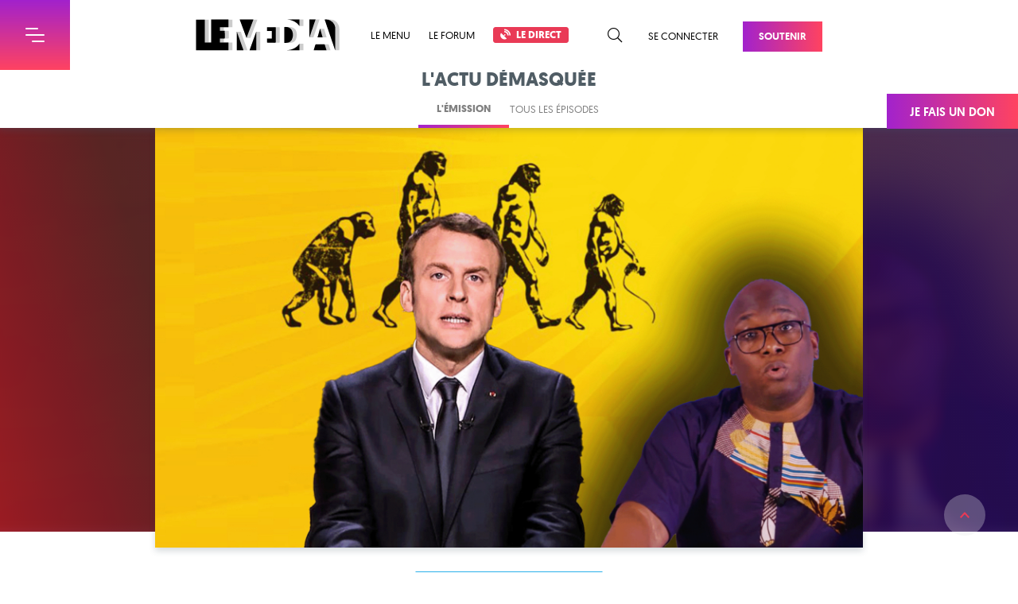

--- FILE ---
content_type: text/html; charset=utf-8
request_url: https://www.lemediatv.fr/emissions/2022/sommes-nous-vraiment-diriges-par-des-cons-dzItwuocQsaLVbc9MgrD5A
body_size: 240731
content:
<!doctype html>
        <html lang="">
          <head>
            <meta http-equiv="X-UA-Compatible" content="IE=edge" />
            <meta charset="utf-8" />
            <meta name="viewport" content="width=device-width, initial-scale=1">

            <title data-react-helmet="true">Sommes-nous vraiment dirigés par des cons ? | Le Média</title>
            <meta data-react-helmet="true" name="robots" content="index, follow"/><meta data-react-helmet="true" name="twitter:card" content="summary_large_image"/><meta data-react-helmet="true" name="description" content="Est-il bien raisonnable de faire une revue en France… à cette période de l’année, alors que l’actualité politique est tellement pauvre qu’on peut retrouver à la Une, dans les kiosques, des thématiques aussi particulières que les fleurs de parfum ou l’art…"/><meta data-react-helmet="true" property="og:title" content="Sommes-nous vraiment dirigés par des cons ? | Le Média"/><meta data-react-helmet="true" property="og:description" content="Est-il bien raisonnable de faire une revue en France… à cette période de l’année, alors que l’actualité politique est tellement pauvre qu’on peut retrouver à la Une, dans les kiosques, des thématiques aussi particulières que les fleurs de parfum ou l’art…"/><meta data-react-helmet="true" property="og:image" content="https://static.lemediatv.fr/stories/2022/thumb_hero-sommes-nous-vraiment-diriges-par-des-cons-dzItwuocQsaLVbc9MgrD5A.jpg"/><meta data-react-helmet="true" property="og:url" content="https://www.lemediatv.fr/emissions/2022/sommes-nous-vraiment-diriges-par-des-cons-dzItwuocQsaLVbc9MgrD5A"/>
            <link data-react-helmet="true" rel="alternate" type="application/rss+xml" title="Flux RSS | Le Média" href="https://api.lemediatv.fr/rss.xml"/><link data-react-helmet="true" rel="canonical" href="https://www.lemediatv.fr/emissions/2022/sommes-nous-vraiment-diriges-par-des-cons-dzItwuocQsaLVbc9MgrD5A"/>
            <script data-react-helmet="true" type="application/ld+json">{"@context":"https://schema.org","@type":"NewsArticle","isAccessibleForFree":"http://schema.org/True","mainEntityOfPage":{"@type":"WebPage","@id":"https://www.lemediatv.fr/emissions/2022/sommes-nous-vraiment-diriges-par-des-cons-dzItwuocQsaLVbc9MgrD5A"},"headline":"Sommes-nous vraiment dirigés par des cons ?","image":{"@type":"ImageObject","url":"https://static.lemediatv.fr/stories/2022/thumb_hero-sommes-nous-vraiment-diriges-par-des-cons-dzItwuocQsaLVbc9MgrD5A.jpg","width":1920,"height":960},"datePublished":"2022-08-18T19:24:47","dateModified":"2022-08-18T19:24:47","author":[{"@type":"Person","name":"Théophile Kouamouo","url":"https://www.lemediatv.fr/auteurs/theophile-kouamouo-YM2ejVNQQ8iBcZT0yU3zfQ"}],"publisher":{"@type":"Organization","name":"Le Média","logo":{"@type":"ImageObject","url":"http://ressources.lemediatv.fr/logo-microdata.png","width":300,"height":60},"url":"https://lemediatv.fr"},"description":"Est-il bien raisonnable de faire une revue en France… à cette période de l’année, alors que l’actualité politique est tellement pauvre qu’on peut retrouver à la Une, dans les kiosques, des thématiques aussi particulières que les fleurs de parfum ou l’art…","keywords":"International, Macron, politique, Universités","video":{"@type":"VideoObject","contentUrl":"https://youtu.be/V8AkuOcPAfI","description":"Est-il bien raisonnable de faire une revue en France… à cette période de l’année, alors que l’actualité politique est tellement pauvre qu’on peut retrouver à la Une, dans les kiosques, des thématiques aussi particulières que les fleurs de parfum ou l’art…","name":"Sommes-nous vraiment dirigés par des cons ?","thumbnailUrl":"https://static.lemediatv.fr/stories/2022/thumb_video_page-sommes-nous-vraiment-diriges-par-des-cons-dzItwuocQsaLVbc9MgrD5A.jpg","uploadDate":"2022-08-18T19:24:47"}}</script><script data-react-helmet="true" src="https://platform.twitter.com/widgets.js" charset="utf-8"></script>

            <link data-chunk="client" rel="preload" as="style" href="/static/css/client.146429ef.chunk.css">
<link data-chunk="client" rel="preload" as="style" href="/static/css/39.cfd962de.chunk.css">
<link data-chunk="client" rel="preload" as="script" href="/static/js/bundle.3c21cc63.js">
<link data-chunk="client" rel="preload" as="script" href="/static/js/39.cfd962de.chunk.js">
<link data-chunk="client" rel="preload" as="script" href="/static/js/client.146429ef.chunk.js">
<link data-chunk="pages-Video" rel="preload" as="script" href="/static/js/6.2d5a4204.chunk.js">
<link data-chunk="pages-Video" rel="preload" as="script" href="/static/js/1.23290acd.chunk.js">
<link data-chunk="pages-Video" rel="preload" as="script" href="/static/js/pages-Video.883e86d3.chunk.js">
            <link data-chunk="client" rel="stylesheet" href="/static/css/39.cfd962de.chunk.css">
<link data-chunk="client" rel="stylesheet" href="/static/css/client.146429ef.chunk.css">
            <style data-styled="dcclM DTDAO JxFvI kZYPdL FbKve dKKdTk eaifqj eCSEPI fFABOl zKFBr bOvgEV kbMuvJ dZYOHy hqZARx giXvL gjBRSW CYyXw iikCRH kaKzDR cQhwtv hiePMY kkjLWM iHbBmP gZefRF kIcoqC ipObdc kRMXnu gYtrXQ eTEpyD kxPliw iUkuRP fyCeuL bbjIVs fDFRTJ bHRBfS vRQdY kcHaoX gJBWFz jvQCBR ePoHYx cFLuZj bHRPNZ cuUMiy jxFMuA iPYokw hgmsjl QeNTk jGBRrr jORVSo bqjUqd ccsrGh iFuxhO gOubQS ckpFwW hBrRg kShFrK bshXJb fXyfe" data-styled-version="4.4.1">
/* sc-component-id: theme__FromTopPage-sc-9e1hgt-1 */
.hiePMY{-webkit-animation:hjvWRU 0.5s cubic-bezier(0.215,0.61,0.355,1);animation:hjvWRU 0.5s cubic-bezier(0.215,0.61,0.355,1);}
/* sc-component-id: theme__GridWrapper-sc-9e1hgt-3 */
.ePoHYx{margin:0 auto;width:1174px;} @media (max-width:1599px){.ePoHYx{width:890px;}} @media (max-width:1023px){.ePoHYx{width:595px;}} @media (max-width:767px){.ePoHYx{width:calc(100% - 52px);}}
/* sc-component-id: theme__Heading-sc-9e1hgt-5 */
.bHRPNZ{margin-bottom:52px;} @media (max-width:767px){.bHRPNZ{margin-bottom:40px;}} .bHRPNZ h1{color:black;font-size:4.2rem;font-weight:100;-webkit-letter-spacing:-0.07rem;-moz-letter-spacing:-0.07rem;-ms-letter-spacing:-0.07rem;letter-spacing:-0.07rem;margin-bottom:13px;padding:0 15px;text-align:center;text-transform:uppercase;} @media (max-width:767px){.bHRPNZ h1{font-size:3.4rem;}} .bHRPNZ p{margin:0;padding:0 15px;text-align:center;}
/* sc-component-id: theme__Button-sc-9e1hgt-6 */
.gjBRSW{background:linear-gradient(to right,#A222CC,#FF4360);color:white !important;display:inline-block;font-size:1.3rem;font-weight:600;left:0;padding:12px 20px;position:relative;text-align:center;-webkit-text-decoration:none;text-decoration:none;text-transform:uppercase;-webkit-transition:0.15s linear;transition:0.15s linear;top:0;} .gjBRSW:before,.gjBRSW:after{background:#ead6f3;content:"";display:block;height:6px;opacity:0;position:absolute;-webkit-transform:rotate(45deg);-ms-transform:rotate(45deg);transform:rotate(45deg);-webkit-transition:0.15s linear;transition:0.15s linear;width:6px;z-index:-1;} .gjBRSW:before{bottom:1px;left:1px;} .gjBRSW:after{top:1px;right:1px;} .gjBRSW:hover{box-shadow:4px 4px 0 #ead6f3;top:-4px;left:-4px;} .gjBRSW:hover:before,.gjBRSW:hover:after{opacity:1;} .gjBRSW:hover:before{bottom:-3px;left:1px;} .gjBRSW:hover:after{top:1px;right:-3px;}
/* sc-component-id: theme__Date-sc-9e1hgt-7 */
.kcHaoX{background:#69BF98;border-bottom-right-radius:5px;color:black;font-size:1.4rem;padding:1px 10px;text-transform:uppercase;white-space:nowrap;}
/* sc-component-id: SearchForm__Form-sc-14ovif5-0 */
.hqZARx{height:36px;position:relative;} .hqZARx input{background:#f9f7fa;border:0;border-bottom:2px solid #eee9f6;color:black;font-size:1.6rem;height:100%;padding:0 40px 0 14px;-webkit-transition:0.3s;transition:0.3s;width:100%;} .hqZARx input::-webkit-input-placeholder{color:#9164A0;} .hqZARx input::-moz-placeholder{color:#9164A0;} .hqZARx input:-ms-input-placeholder{color:#9164A0;} .hqZARx input::placeholder{color:#9164A0;} .hqZARx input:focus{border-color:#9164A0;} .hqZARx input:focus + button{color:#9164A0;} .hqZARx button{color:#eee9f6;padding:4px 6px;position:absolute;right:4px;top:50%;-webkit-transform:translateY(-50%);-ms-transform:translateY(-50%);transform:translateY(-50%);-webkit-transition:0.3s;transition:0.3s;} .hqZARx button:hover{color:#9164A0;}
/* sc-component-id: Menu__Wrapper-sc-1dkj2b6-0 */
.zKFBr{height:88px;} @media (max-width:767px){.zKFBr{height:60px;}}
/* sc-component-id: Menu__Container-sc-1dkj2b6-1 */
.bOvgEV{background:white;box-shadow:0;height:88px;padding:24px 0;position:fixed;top:0px;width:100%;z-index:10000;} @media(max-width:767px){.bOvgEV{height:60px;padding:18px 0;top:0px;}} .bOvgEV a,.bOvgEV button{color:black;font-size:1.3rem;text-transform:uppercase;-webkit-text-decoration:none;text-decoration:none;vertical-align:middle;} .bOvgEV a:hover,.bOvgEV button:hover{color:#E93A56;-webkit-transition:0.3s;transition:0.3s;}
/* sc-component-id: Menu__Flex-sc-1dkj2b6-2 */
.kbMuvJ{display:-webkit-box;display:-webkit-flex;display:-ms-flexbox;display:flex;-webkit-box-pack:justify;-webkit-justify-content:space-between;-ms-flex-pack:justify;justify-content:space-between;margin:0 auto;width:1174px;} @media (max-width:1599px){.kbMuvJ{width:788px;}} @media (max-width:1023px){.kbMuvJ{padding:0 30px 0 118px;width:100%;}} @media (max-width:767px){.kbMuvJ{display:block;padding:0 0 0 60px;text-align:center;width:100%;}}
/* sc-component-id: Menu__Left-sc-1dkj2b6-3 */
.dZYOHy{position:relative;width:100%;} .dZYOHy > a{display:inline-block;height:40px;margin-right:39px;} .dZYOHy h1{display:inline-block;position:relative;} .dZYOHy h1 img{display:block;-webkit-transition:0.3s linear;transition:0.3s linear;} @media (max-width:767px){.dZYOHy h1 img{height:24px;}} .dZYOHy h1:after{background:url(/static/media/logo-lemedia-gradient.a0513464.svg);background-size:cover;content:"";display:block;height:100%;left:0;opacity:0;position:absolute;top:0;width:100%;-webkit-transition:0.3s linear;transition:0.3s linear;} .dZYOHy h1:hover img{opacity:0;} .dZYOHy h1:hover:after{opacity:1;} .dZYOHy span{display:inline-block;-webkit-transition:0.3s;transition:0.3s;} .dZYOHy span a,.dZYOHy span button{margin-right:23px;} .dZYOHy span a:last-child,.dZYOHy span button:last-child{margin:0;} .dZYOHy span a .direct,.dZYOHy span button .direct{background:#E93A56;border:1px solid #E93A56;border-radius:3px;color:white;font-weight:700;padding:2px 8px;} .dZYOHy span a .direct:hover,.dZYOHy span button .direct:hover{background:white;color:#E93A56;} .dZYOHy span a .direct i,.dZYOHy span button .direct i{font-weight:600;margin-right:4px;} .dZYOHy form{height:36px;left:220px;opacity:0;position:absolute;top:3px;-webkit-transform:translateY(-45px);-ms-transform:translateY(-45px);transform:translateY(-45px);-webkit-transition:0.3s;transition:0.3s;width:calc(100% - 220px);}
/* sc-component-id: Menu__Right-sc-1dkj2b6-4 */
.giXvL{-webkit-flex-basis:content;-ms-flex-preferred-size:content;flex-basis:content;white-space:nowrap;} .giXvL button{color:black;font-size:1.8rem;margin:0 8px 0 23px;vertical-align:middle;} .giXvL button:hover{color:#E93A56;-webkit-transition:0.3s;transition:0.3s;} .giXvL a{margin-left:23px;} .giXvL a:last-of-type{color:white;margin:3px 0 0 31px;}
/* sc-component-id: BurgerMenu__Container-mgtz5s-0 */
.DTDAO{color:white;max-width:100%;overflow:visible;position:fixed;top:0px;-webkit-transform:translateX(-320px);-ms-transform:translateX(-320px);transform:translateX(-320px);-webkit-transition:0.3s;transition:0.3s;z-index:20000;} @media (max-width:767px){.DTDAO{top:0px;}} .DTDAO header{display:-webkit-box;display:-webkit-flex;display:-ms-flexbox;display:flex;-webkit-box-pack:justify;-webkit-justify-content:space-between;-ms-flex-pack:justify;justify-content:space-between;height:88px;width:408px;} @media (max-width:767px){.DTDAO header{height:60px;width:380px;}} .DTDAO h1{background:#561c7c;font-size:2.8rem;font-weight:500;line-height:88px;padding-left:40px;text-transform:uppercase;width:320px;} @media (max-width:767px){.DTDAO h1{line-height:60px;}} .DTDAO > div{-webkit-transition:0s 0.3s;transition:0s 0.3s;max-height:0;}
/* sc-component-id: BurgerMenu__Burger-mgtz5s-1 */
.JxFvI{background:linear-gradient(transparent,#FF4360) #A222CC;height:88px;text-align:center;-webkit-transition:0.3s;transition:0.3s;width:88px;} @media (max-width:767px){.JxFvI{height:60px;width:60px;}} .JxFvI:hover{background:#ff4360;} .JxFvI .burger{font-size:8px;margin:auto;}
/* sc-component-id: BurgerMenu__Menu-mgtz5s-2 */
.kZYPdL{background:linear-gradient(#561c7c,#a21d4b);max-height:calc(100vh - 88px);overflow:auto;width:320px;} @media (max-width:767px){.kZYPdL{max-height:calc(100vh - 60px);}} .kZYPdL a{color:white;-webkit-text-decoration:none;text-decoration:none;}
/* sc-component-id: BurgerMenu__Primary-mgtz5s-3 */
.FbKve{margin:auto;padding:13px 6px 15px;width:252px;} .FbKve h2{border-bottom:1px solid rgba(255,255,255,0.2);font-size:1.1rem;font-weight:500;-webkit-letter-spacing:0.015rem;-moz-letter-spacing:0.015rem;-ms-letter-spacing:0.015rem;letter-spacing:0.015rem;padding-bottom:13px;text-transform:uppercase;} .FbKve ul{list-style:none;margin:14px 0 36px;padding:0;} .FbKve a{border-radius:4px;display:block;line-height:22px;margin:0 -6px;padding:0 6px;-webkit-transition:0.3s;transition:0.3s;} .FbKve a:hover{background:rgba(255,255,255,0.2);color:#3ff0a0;font-weight:600;text-indent:2px;} .FbKve a i{font-size:1.2rem;margin-right:4px;}
/* sc-component-id: BurgerMenu__Form-mgtz5s-4 */
.dKKdTk{height:36px;margin:14px 0 36px;position:relative;} .dKKdTk input{background:transparent;border:1px solid rgba(255,255,255,0.2);border-radius:18px;color:white;font-size:1.6rem;height:100%;padding:0 40px 0 14px;-webkit-transition:0.3s;transition:0.3s;width:100%;} .dKKdTk input::-webkit-input-placeholder{color:white;} .dKKdTk input::-moz-placeholder{color:white;} .dKKdTk input:-ms-input-placeholder{color:white;} .dKKdTk input::placeholder{color:white;} .dKKdTk input:focus{border-color:white;} .dKKdTk input:focus + button{color:white;} .dKKdTk button{color:rgba(255,255,255,0.2);padding:4px 6px;position:absolute;right:4px;top:50%;-webkit-transform:translateY(-50%);-ms-transform:translateY(-50%);transform:translateY(-50%);-webkit-transition:0.3s;transition:0.3s;} .dKKdTk button:hover{color:#9164A0;}
/* sc-component-id: BurgerMenu__Secondary-mgtz5s-5 */
.eaifqj h2{background:#E93A56;font-size:2rem;font-weight:400;height:54px;line-height:54px;padding-left:40px;text-transform:uppercase;} .eaifqj ul{background:linear-gradient(to bottom,#A222CC,#FF4360);list-style:none;margin:0;padding:16px 40px 58px;} .eaifqj a{border-bottom:1px solid rgba(255,255,255,0.2);display:block;font-weight:500;padding:18px 20px 13px;text-transform:uppercase;-webkit-transition:0.3s;transition:0.3s;} .eaifqj a:hover{border-color:#3ff0a0;color:#3ff0a0;}
/* sc-component-id: StickyDonation__Container-sc-1mwyds4-0 */
.CYyXw{background:linear-gradient(to right,#A222CC,#FF4360);color:white;display:block;font-size:1.5rem;font-weight:600;padding:15px 29px 12px;position:fixed;right:0;text-align:center;-webkit-text-decoration:none;text-decoration:none;top:calc(88px + 30px);text-transform:uppercase;-webkit-transition:0.3s;transition:0.3s;z-index:10000;} @media (max-width:1023px){.CYyXw{display:none;}} .CYyXw:hover{padding:15px 45px 12px;}
/* sc-component-id: Footer__MLetter-o806xa-0 */
.ccsrGh{background:url(/static/media/bg-mletter-footer.f881ada0.svg) center 40px no-repeat;height:192px;}
/* sc-component-id: Footer__Subscribe-o806xa-1 */
.iFuxhO{background:url(/static/media/bg-darkgrey-top-left.aab9023f.png) left top no-repeat,url(/static/media/bg-darkgrey-top-right.c8dfc435.png) right bottom no-repeat,linear-gradient(to left,#6F8DA7,#B5A9C6);color:white;padding:35px 0 50px;} .iFuxhO > div{display:-webkit-box;display:-webkit-flex;display:-ms-flexbox;display:flex;-webkit-box-pack:justify;-webkit-justify-content:space-between;-ms-flex-pack:justify;justify-content:space-between;} @media (max-width:767px){.iFuxhO > div{display:block;}} .iFuxhO > div > div{width:45%;} @media (max-width:767px){.iFuxhO > div > div{width:100%;}} .iFuxhO > div > div:last-of-type{width:45%;} @media (max-width:767px){.iFuxhO > div > div:last-of-type{border-top:2px solid rgba(255,255,255,0.3);margin-top:40px;padding-top:30px;width:100%;}} .iFuxhO h2{font-size:2rem;font-weight:400;-webkit-letter-spacing:0.01rem;-moz-letter-spacing:0.01rem;-ms-letter-spacing:0.01rem;letter-spacing:0.01rem;margin-bottom:21px;text-transform:uppercase;} @media (max-width:1023px){.iFuxhO h2{margin-bottom:15px;}} .iFuxhO h2 strong{display:block;font-size:6.4rem;font-weight:700;-webkit-letter-spacing:0.05rem;-moz-letter-spacing:0.05rem;-ms-letter-spacing:0.05rem;letter-spacing:0.05rem;line-height:6.1rem;} @media (max-width:1023px){.iFuxhO h2 strong{font-size:4rem;line-height:4rem;}} .iFuxhO p{-webkit-letter-spacing:-0.012rem;-moz-letter-spacing:-0.012rem;-ms-letter-spacing:-0.012rem;letter-spacing:-0.012rem;line-height:2.4rem;} .iFuxhO p.already-subscribed{background:rgba(243,243,243,0.2);font-weight:600;margin-top:23px;padding:10px;text-align:center;} .iFuxhO p.already-subscribed i{margin-right:6px;} .iFuxhO form{margin-top:23px;} .iFuxhO form > div{display:-webkit-box;display:-webkit-flex;display:-ms-flexbox;display:flex;-webkit-box-pack:justify;-webkit-justify-content:space-between;-ms-flex-pack:justify;justify-content:space-between;} @media (max-width:1023px){.iFuxhO form > div{display:block;}} .iFuxhO form p{color:#002f80;} .iFuxhO input{background:rgba(243,243,243,0.2);border:0;border-bottom:2px solid rgba(255,255,255,0.3);color:white;font-size:2rem;height:44px;opacity:0.6;padding:0 17px;-webkit-transition:0.3s;transition:0.3s;width:80%;} @media (max-width:1023px){.iFuxhO input{margin-bottom:15px;width:100%;}} .iFuxhO input:hover:not(:disabled),.iFuxhO input:focus:not(:disabled){opacity:1;} .iFuxhO input::-webkit-input-placeholder{color:rgba(255,255,255,0.9);} .iFuxhO input::-moz-placeholder{color:rgba(255,255,255,0.9);} .iFuxhO input:-ms-input-placeholder{color:rgba(255,255,255,0.9);} .iFuxhO input::placeholder{color:rgba(255,255,255,0.9);} .iFuxhO button{background:black;color:white;font-weight:600;height:44px;text-transform:uppercase;-webkit-transition:0.3s;transition:0.3s;width:72px;} @media (max-width:1023px){.iFuxhO button{display:block;margin:0 0 0 auto;}} .iFuxhO button:hover{background:rgba(0,0,0,0.75);}
/* sc-component-id: Footer__Podcast-o806xa-2 */
.gOubQS{-webkit-align-items:flex-start;-webkit-box-align:flex-start;-ms-flex-align:flex-start;align-items:flex-start;color:white;display:-webkit-box;display:-webkit-flex;display:-ms-flexbox;display:flex;-webkit-box-pack:justify;-webkit-justify-content:space-between;-ms-flex-pack:justify;justify-content:space-between;margin-top:25px;-webkit-text-decoration:none;text-decoration:none;} .gOubQS:hover > div:first-of-type:before{opacity:1;} .gOubQS:hover > div:first-of-type:after{-webkit-transform:translate(-28px,-28px) scale(1);-ms-transform:translate(-28px,-28px) scale(1);transform:translate(-28px,-28px) scale(1);} @media (max-width:1599px){.gOubQS:hover > div:first-of-type:after{-webkit-transform:translate(-22px,-22px) scale(1);-ms-transform:translate(-22px,-22px) scale(1);transform:translate(-22px,-22px) scale(1);}} @media (max-width:1023px){.gOubQS{margin:0;}} .gOubQS > div:last-of-type{width:calc(100% - 142px);} @media (max-width:1599px){.gOubQS > div:last-of-type{width:calc(100% - 106px);}} @media (max-width:1023px){.gOubQS > div:last-of-type{width:100%;}} .gOubQS h3{font-size:2rem;font-weight:500;margin:0 0 10px;text-transform:uppercase;-webkit-transition:0.3s;transition:0.3s;} @media (max-width:1023px){.gOubQS h3{font-size:1.7rem;line-height:2.15rem;}}
/* sc-component-id: Footer__PodcastImg-o806xa-3 */
.ckpFwW{overflow:hidden;position:relative;width:114px;} .ckpFwW:before{background:rgba(16,0,43,0.45);border-radius:8px;content:"";display:block;height:100%;opacity:0;position:absolute;top:0;-webkit-transition:0.3s;transition:0.3s;width:100%;} .ckpFwW:after{background:url(/static/media/btn-podcast-red.c7ef43bf.svg) center no-repeat white;background-size:18px;border-radius:50%;box-shadow:0 6px 8px rgba(0,0,0,0.2);content:"";display:block;height:56px;left:50%;position:absolute;top:50%;-webkit-transform:translate(-28px,-28px) scale(0);-ms-transform:translate(-28px,-28px) scale(0);transform:translate(-28px,-28px) scale(0);-webkit-transition:0.3s;transition:0.3s;width:56px;} @media (max-width:1599px){.ckpFwW{width:88px;}.ckpFwW:after{background-size:16px;height:44px;-webkit-transform:translate(-22px,-22px) scale(0);-ms-transform:translate(-22px,-22px) scale(0);transform:translate(-22px,-22px) scale(0);width:44px;}} .ckpFwW img{border-radius:8px;display:block;width:100%;}
/* sc-component-id: Footer__Social-o806xa-4 */
.hBrRg{background:url(/static/media/bg-purple-top.9dd6a28d.png) right bottom no-repeat,linear-gradient(to right,#760129,#361029 20%,#29155a);padding:24px 0;} @media (max-width:767px){.hBrRg{padding-top:34px;}} .hBrRg > div{display:-webkit-box;display:-webkit-flex;display:-ms-flexbox;display:flex;-webkit-box-pack:justify;-webkit-justify-content:space-between;-ms-flex-pack:justify;justify-content:space-between;} @media (max-width:767px){.hBrRg > div{display:block;}} .hBrRg nav{color:white;font-size:1.4rem;-webkit-letter-spacing:0.04rem;-moz-letter-spacing:0.04rem;-ms-letter-spacing:0.04rem;letter-spacing:0.04rem;padding-top:2px;text-align:right;text-transform:uppercase;} @media (max-width:1023px){.hBrRg nav{-webkit-letter-spacing:0rem;-moz-letter-spacing:0rem;-ms-letter-spacing:0rem;letter-spacing:0rem;}} @media (max-width:767px){.hBrRg nav{text-align:center;}} .hBrRg nav a{color:white;display:inline-block;font-size:4.4rem;margin:4px 0 0 34px;-webkit-transition:0.3s;transition:0.3s;} @media (max-width:1023px){.hBrRg nav a{font-size:3.2rem;}} @media (max-width:767px){.hBrRg nav a{margin:15px 17px 0;text-align:center;}} .hBrRg nav a:hover{color:#69BF98;} .hBrRg nav span{display:inline-block;text-align:left;text-indent:-9999px;}
/* sc-component-id: Footer__Logo-o806xa-5 */
.kShFrK{background:url(/static/media/logo-lemedia-white.abd7655c.svg) no-repeat center;background-size:cover;display:block;height:67px;text-indent:-9999px;width:316px;} @media (max-width:1023px){.kShFrK{height:57px;width:268px;}} @media (max-width:767px){.kShFrK{margin:0 auto 25px;}}
/* sc-component-id: Footer__Summary-o806xa-6 */
.bshXJb{margin:0 auto;width:1174px;display:-webkit-box;display:-webkit-flex;display:-ms-flexbox;display:flex;-webkit-box-pack:justify;-webkit-justify-content:space-between;-ms-flex-pack:justify;justify-content:space-between;padding:64px 0 29px;} @media (max-width:1599px){.bshXJb{width:890px;}} @media (max-width:1023px){.bshXJb{width:595px;}} @media (max-width:767px){.bshXJb{width:calc(100% - 52px);}} @media (max-width:767px){.bshXJb{display:block;padding-top:32px;}} .bshXJb > div{width:184px;} .bshXJb > div:first-of-type{padding-right:60px;width:442px;} @media (max-width:1023px){.bshXJb > div:first-of-type{padding-right:30px;}} @media (max-width:767px){.bshXJb > div:first-of-type{padding:0;width:100% !important;}} .bshXJb > div:last-of-type{width:126px;} @media (max-width:767px){.bshXJb > div{padding:0 !important;width:100% !important;}} .bshXJb h2{color:#505d65;font-size:2.2rem;font-weight:500;line-height:2.8rem;} .bshXJb p{line-height:2.4rem;margin:25px 0;} .bshXJb p a{color:#E93A56;font-weight:600;-webkit-text-decoration:none;text-decoration:none;-webkit-transition:0.3s;transition:0.3s;} .bshXJb p a:hover{-webkit-text-decoration:underline;text-decoration:underline;} .bshXJb nav{margin-top:18px;} .bshXJb nav a{color:#4C4C4C;display:block;line-height:2.4rem;-webkit-text-decoration:none;text-decoration:none;-webkit-transition:0.3s;transition:0.3s;} .bshXJb nav a:hover{color:#E93A56;}
/* sc-component-id: Footer__Copyright-o806xa-7 */
.fXyfe{border-top:1px solid #cbd2d9;color:black;font-size:1.4rem;-webkit-letter-spacing:0.04rem;-moz-letter-spacing:0.04rem;-ms-letter-spacing:0.04rem;letter-spacing:0.04rem;text-transform:uppercase;padding:26px 0;} .fXyfe > div{display:-webkit-box;display:-webkit-flex;display:-ms-flexbox;display:flex;-webkit-box-pack:justify;-webkit-justify-content:space-between;-ms-flex-pack:justify;justify-content:space-between;} .fXyfe a{color:black;display:inline-block;margin-left:40px;-webkit-text-decoration:none;text-decoration:none;-webkit-transition:0.3s;transition:0.3s;} .fXyfe a:hover{color:#E93A56;}
/* sc-component-id: Root__Container-sc-5a5lm9-0 */
.dcclM{background:#ff4360;width:100%;} .dcclM *{outline:none;}
/* sc-component-id: Root__PageContainer-sc-5a5lm9-1 */
.eCSEPI{background:white;position:relative;-webkit-transition:0.3s;transition:0.3s;z-index:1;}
/* sc-component-id: Root__Overlay-sc-5a5lm9-2 */
.fFABOl{background:linear-gradient(to right bottom,#760129,#361029 20%,#29155a);content:"";cursor:pointer;height:100%;left:0;opacity:0;position:absolute;top:0;-webkit-transition:0.3s;transition:0.3s;visibility:hidden;width:100%;z-index:15000;}
/* sc-component-id: Root__GoToTop-sc-5a5lm9-3 */
.iikCRH{background:url(/static/media/btn-top-red.0b0f4ecd.svg) rgba(229,233,233,0.3) center no-repeat;border-radius:50%;bottom:46px;height:52px;position:fixed;right:41px;text-indent:-9999px;-webkit-transition:0.3s;transition:0.3s;width:52px;z-index:10000;} @media (max-width:1023px){.iikCRH{bottom:20px;right:15px;}} @media (max-width:767px){.iikCRH{bottom:20px;}} .iikCRH:hover{background-color:rgba(229,233,233,0.75);}
/* sc-component-id: VideoEmbed__Container-sc-1rgvk4s-0 */
.iHbBmP{box-shadow:0 4px 8px rgba(46,68,82,0.2);height:551px;margin:auto;position:relative;width:980px;} @media (max-width:1599px){.iHbBmP{height:528px;width:890px;}} @media (max-width:1023px){.iHbBmP{height:353px;width:595px;}} @media (max-width:767px){.iHbBmP{height:190px;width:320px;}} .iHbBmP:after{background:url(https://static.lemediatv.fr/stories/2022/thumb_video_page-sommes-nous-vraiment-diriges-par-des-cons-dzItwuocQsaLVbc9MgrD5A.jpg) center,linear-gradient(72deg,#760129,#361029 20%,#29155a);background-size:cover;content:"";display:block;height:100%;left:0;position:absolute;top:0;width:100%;} .iHbBmP button{-webkit-animation:eMLfYp 0.3s;animation:eMLfYp 0.3s;border:2px solid white;border-radius:50%;box-shadow:0 6px 8px rgba(0,0,0,0.2);height:124px;left:calc(50% - 62px);overflow:hidden;position:absolute;top:calc(50% - 62px);-webkit-transition:0.3s;transition:0.3s;width:124px;z-index:100;} @media (max-width:767px){.iHbBmP button{height:60px;left:calc(50% - 30px);top:calc(50% - 30px);width:60px;}} .iHbBmP button:before{background:url(https://static.lemediatv.fr/stories/2022/thumb_video_page-sommes-nous-vraiment-diriges-par-des-cons-dzItwuocQsaLVbc9MgrD5A.jpg) center,linear-gradient(72deg,#760129,#361029 20%,#29155a);background-size:cover;content:"";display:block;-webkit-filter:blur(10px) brightness(1.2);filter:blur(10px) brightness(1.2);height:551px;left:-428px;position:absolute;top:-213px;-webkit-transition:0.3s;transition:0.3s;width:980px;z-index:-1;} @media (max-width:1599px){.iHbBmP button:before{height:528px;left:-383px;top:-202px;width:890px;}} @media (max-width:1023px){.iHbBmP button:before{height:353px;left:-235px;top:-114px;width:595px;}} @media (max-width:767px){.iHbBmP button:before{height:190px;left:-130px;top:-65px;width:320px;}} .iHbBmP button:after{background:url(/static/media/btn-play-white.7e4c5ba4.svg) center no-repeat;background-size:26px;content:"";display:block;height:100%;left:5px;position:absolute;top:0;-webkit-transition:0.3s;transition:0.3s;width:100%;} @media (max-width:767px){.iHbBmP button:after{background-size:15px;left:1px;}} .iHbBmP:hover button{-webkit-transform:scale(1.3);-ms-transform:scale(1.3);transform:scale(1.3);} .iHbBmP:hover button:before{background:white;} .iHbBmP:hover button:after{background-image:url(/static/media/btn-play-red.37d5e896.svg);}
/* sc-component-id: VideoEmbed__Player-sc-1rgvk4s-1 */
.gZefRF{display:none;} .gZefRF,.gZefRF div{height:100%;width:100%;}
/* sc-component-id: Share__More-sc-10f9vnk-0 */
.gYtrXQ{display:inline-block;position:relative;}
/* sc-component-id: Share__Tooltip-sc-10f9vnk-1 */
.eTEpyD{border:1px solid #d6d7d8;border-radius:4px;background:white;box-shadow:4px 3px 6px rgba(0,0,0,0.16);height:148px;left:calc(50% - 89px);opacity:0;position:absolute;text-align:left;top:-165px;-webkit-transform:translate(-50%,10px);-ms-transform:translate(-50%,10px);transform:translate(-50%,10px);-webkit-transition:0.15s linear;transition:0.15s linear;visibility:hidden;width:236px;z-index:10;} @media (max-width:767px){.eTEpyD{left:50%;}} .eTEpyD:before{border-left:12px solid transparent;border-right:12px solid transparent;border-top:12px solid #d6d7d8;bottom:-12px;content:"";height:0;right:16px;position:absolute;width:0;} .eTEpyD:after{border-left:10px solid transparent;border-right:10px solid transparent;border-top:10px solid white;bottom:-10px;content:"";height:0;right:18px;position:absolute;width:0;} @media (max-width:767px){.eTEpyD:before{right:106px;}.eTEpyD:after{right:108px;}} .eTEpyD h1{border-bottom:1px solid #e9eef4;font-size:1.5rem;font-weight:400;margin:0 2px 9px;padding:8px 10px;text-transform:uppercase;} .eTEpyD h1 i{font-size:1.2rem;margin-right:4px;} .eTEpyD > div{display:-webkit-box;display:-webkit-flex;display:-ms-flexbox;display:flex;margin:0 5px;} .eTEpyD > div div{width:50%;} .eTEpyD a{color:#4C4C4C;display:block;margin-bottom:10px;-webkit-text-decoration:none;text-decoration:none;-webkit-transition:0.3s;transition:0.3s;} .eTEpyD a:hover{color:#E93A56;} .eTEpyD a i{font-size:2.2rem;top:2px;position:relative;}
/* sc-component-id: VerticalShareBar__Container-sc-1cs4cje-0 */
.bHRBfS{text-align:center;width:44px;} .bHRBfS:after{background:#C3C9C9;content:"";display:block;height:147px;margin:13px 0 0 20px;width:1px;} .bHRBfS > a,.bHRBfS button{border:1px solid #707070;border-radius:50%;color:#4C4C4C !important;display:block;font-size:2rem;height:44px;line-height:44px;margin-top:18px;-webkit-transition:0.3s;transition:0.3s;width:44px;} .bHRBfS > a:hover,.bHRBfS button:hover{border-color:#E93A56;color:#E93A56;} .bHRBfS > a:first-of-type{margin:0;} .bHRBfS > a + span{margin-top:18px;} .bHRBfS button{font-size:2.8rem;font-weight:100;line-height:40px;margin:0;-webkit-text-decoration:none;text-decoration:none;}
/* sc-component-id: Tags__Container-sc-114g8wq-0 */
.bbjIVs{margin:0 -8px;} .bbjIVs a{background:#E93A56;border-bottom-right-radius:6px;color:white;display:inline-block;font-size:1.2rem;margin:0 8px 16px;padding:5px 12px;-webkit-text-decoration:none;text-decoration:none;text-transform:uppercase;-webkit-transition:0.3s linear;transition:0.3s linear;} .bbjIVs a:hover{background:#9164A0;}
/* sc-component-id: AuthorCard__Card-r2r52l-0 */
.iUkuRP{display:-webkit-box;display:-webkit-flex;display:-ms-flexbox;display:flex;-webkit-box-pack:justify;-webkit-justify-content:space-between;-ms-flex-pack:justify;justify-content:space-between;margin-bottom:50px;text-align:center;width:259px;} @media (max-width:1599px){.iUkuRP{width:218px;}} .iUkuRP img{border-radius:50%;height:164px;width:164px;} .iUkuRP p{font-size:1.7rem;line-height:2.8rem;margin-bottom:1.7rem;} .iUkuRP p a{color:#4C4C4C;-webkit-transition:0.3s;transition:0.3s;} .iUkuRP p a:hover{color:#E93A56;} .iUkuRP p + div{margin-top:30px;}
/* sc-component-id: AuthorCard__Left-r2r52l-1 */
.fyCeuL{text-align:center;width:184px;} @media (max-width:1599px){.fyCeuL{width:164px;}} .fyCeuL > h1{color:black;font-size:2rem;font-weight:500;line-height:2.4rem;margin:17px 0 25px;} .fyCeuL > h1 a{color:black;-webkit-text-decoration:none;text-decoration:none;-webkit-transition:0.3s;transition:0.3s;} .fyCeuL > h1 a:hover{color:#E93A56;}
/* sc-component-id: AuthorCard__Right-r2r52l-4 */
.fDFRTJ{margin-top:187px;}
/* sc-component-id: Presentation__Container-sc-165qigw-0 */
.ipObdc{background:white;box-shadow:0 3px 8px rgba(0,0,0,0.2);display:-webkit-box;display:-webkit-flex;display:-ms-flexbox;display:flex;-webkit-box-pack:justify;-webkit-justify-content:space-between;-ms-flex-pack:justify;justify-content:space-between;margin:0 auto;padding:33px 25px 21px 37px;position:relative;width:776px;} @media (max-width:1023px){.ipObdc{width:595px;}} @media (max-width:767px){.ipObdc{-webkit-flex-wrap:wrap;-ms-flex-wrap:wrap;flex-wrap:wrap;padding:0 25px 22px;width:calc(100% - 60px);}} .ipObdc > a{background:#2AB0EA;color:white;font-size:1.3rem;left:50%;padding:8px 27px;position:absolute;top:-14px;-webkit-text-decoration:none;text-decoration:none;text-transform:uppercase;-webkit-transform:translateX(-50%);-ms-transform:translateX(-50%);transform:translateX(-50%);white-space:nowrap;-webkit-transition:0.3s;transition:0.3s;} @media (max-width:767px){.ipObdc > a{line-height:1.9rem;margin:0 -25px 15px;padding:8px 20px !important;position:static;-webkit-transform:none;-ms-transform:none;transform:none;white-space:normal;width:calc(100% + 50px);}} .ipObdc > a:hover{background:#9164A0;} .ipObdc > p{line-height:2.4rem;width:575px;} .ipObdc > p a{color:#4C4C4C;-webkit-transition:0.3s;transition:0.3s;} .ipObdc > p a:hover{color:#E93A56;} @media (max-width:1023px){.ipObdc > p{width:415px;}} @media (max-width:767px){.ipObdc > p{width:100%;}}
/* sc-component-id: Presentation__ShareContainer-sc-165qigw-1 */
.kRMXnu{-webkit-box-flex:2;-webkit-flex-grow:2;-ms-flex-positive:2;flex-grow:2;margin-top:26px;max-width:93px;} @media (max-width:1023px){.kRMXnu{margin-top:16px;}} @media (max-width:767px){.kRMXnu{margin:16px auto 0;}} .kRMXnu > div{text-transform:uppercase;} .kRMXnu > div i{font-size:1.2rem;margin-right:3px;} .kRMXnu > a,.kRMXnu button{color:#4C4C4C;display:inline-block;font-size:2.4rem;margin:0 4px;-webkit-text-decoration:none;text-decoration:none;-webkit-transition:0.3s;transition:0.3s;} .kRMXnu > a:hover,.kRMXnu button:hover{color:#E93A56;} .kRMXnu button{font-size:3.4rem;font-weight:100;}
/* sc-component-id: Wysiwyg__Container-c2mzx4-0 */
.gJBWFz{color:black;line-height:2.4rem;margin-bottom:70px;} .gJBWFz h2{font-size:3.2rem;font-weight:600;-webkit-letter-spacing:0.032rem;-moz-letter-spacing:0.032rem;-ms-letter-spacing:0.032rem;letter-spacing:0.032rem;line-height:4rem;margin:26px 0 22px;} .gJBWFz p{margin-bottom:2.4rem;} .gJBWFz p.text-left{text-align:left;} .gJBWFz p.text-center{text-align:center;} .gJBWFz p.text-right{text-align:right;} .gJBWFz a{color:#E93A56;-webkit-transition:0.3s;transition:0.3s;} .gJBWFz a:hover{color:#9164A0;} .gJBWFz img{cursor:pointer;margin:30px auto 10px;max-width:100%;} .gJBWFz li{margin-bottom:2.4rem;} .gJBWFz blockquote{background:url(/static/media/bg-blockquote.1b073655.svg) no-repeat left top;color:#E93A56;font-size:2.2rem;font-weight:600;line-height:3rem;margin:44px 0 14px -18px;min-height:155px;padding:32px 67px 32px 85px;} @media (max-width:767px){.gJBWFz blockquote{background-position:left top 10px;background-size:30%;font-size:2rem;margin:24px 0;padding:0 0 0 37px;}} .gJBWFz figure{margin:33px 0;text-align:center;} .gJBWFz figure img{margin:0 auto;} .gJBWFz figure.flux-image-half img{width:50%;} @media (max-width:767px){.gJBWFz figure.flux-image-half img{width:100%;}} .gJBWFz figure figcaption{color:#4C4C4C;font-size:1.2rem;margin:2px 0;} .gJBWFz .flux-story{margin:60px;} .gJBWFz .flux-story a{border-bottom:1px solid #C3C9C9;border-top:1px solid #C3C9C9;display:block;padding:40px 30px;-webkit-text-decoration:none;text-decoration:none;} .gJBWFz .flux-story a:hover .flux-story-heading{color:#E93A56;} .gJBWFz .flux-story-heading{color:black;font-size:1.7rem;font-weight:600;margin:10px 0 5px;-webkit-text-decoration:none;text-decoration:none;text-transform:uppercase;-webkit-transition:0.2s;transition:0.2s;} .gJBWFz .flux-story-excerp{color:#4C4C4C;-webkit-text-decoration:none;text-decoration:none;} .gJBWFz span.obfuscated{background:#4C4C4C;color:transparent;} .gJBWFz .flux-table-responsive-wrapper{margin:40px 0;overflow-x:auto;padding-bottom:20px;} .gJBWFz thead th{text-transform:uppercase;} .gJBWFz tbody tr{-webkit-transition:0.3s;transition:0.3s;white-space:nowrap;} .gJBWFz tbody tr:nth-child(odd){background:#c3c9c926;} .gJBWFz tbody tr:hover{background:#c3c9c980;} .gJBWFz th,.gJBWFz td{font-family:Geomanist,sans-serif !important;font-size:1.4rem;} .gJBWFz th{font-weight:600;} .gJBWFz td{text-align:right;}
/* sc-component-id: ContentItem__Container-sc-1hrpmru-0 */
.jxFMuA{-webkit-animation:fFsYnS 0.5s linear;animation:fFsYnS 0.5s linear;width:379px;} .jxFMuA a{-webkit-text-decoration:none;text-decoration:none;} .jxFMuA h3{color:#4C4C4C;font-size:2.2rem;font-weight:400;line-height:2.8rem;margin:14px 0 22px;padding-right:5px;-webkit-transition:0.2s;transition:0.2s;} .jxFMuA h3:hover{color:#E93A56;}
/* sc-component-id: ContentItem__Image-sc-1hrpmru-1 */
.iPYokw{box-shadow:8px 12px 14px rgba(46,68,82,0.2);display:block;position:relative;} .iPYokw:before,.iPYokw:after{background:linear-gradient( -30deg, rgba(16,0,43,0) 40%, rgba(16,0,43,0.45) 72%, rgba(14,2,34,0.85) 110% );background-size:cover;content:"";display:block;height:100%;left:0;position:absolute;top:0;width:100%;} .iPYokw:after{background:rgba(16,0,43,0.5);opacity:0;-webkit-transition:0.3s;transition:0.3s;} .iPYokw:hover:after{opacity:1;} .iPYokw:hover h2 + div{-webkit-transform:translate(-28px,-23px) scale(1.5);-ms-transform:translate(-28px,-23px) scale(1.5);transform:translate(-28px,-23px) scale(1.5);} .iPYokw img{display:block;width:100%;} .iPYokw time{left:15px;position:absolute;top:18px;} .iPYokw h2{color:white;font-size:2.4rem;font-weight:500;left:15px;position:absolute;top:45px;text-transform:uppercase;}
/* sc-component-id: ContentItem__SchemeIco-sc-1hrpmru-2 */
.hgmsjl{background:center no-repeat white;background-image:url(/static/media/btn-play-red.37d5e896.svg);background-position:calc(50% + 2px) center;background-size:14px;border-radius:50%;box-shadow:0 6px 8px rgba(0,0,0,0.2);height:56px;left:50%;position:absolute;top:50%;-webkit-transform:translate(-28px,-23px);-ms-transform:translate(-28px,-23px);transform:translate(-28px,-23px);-webkit-transition:0.3s;transition:0.3s;width:56px;z-index:1;}
/* sc-component-id: ContentList__List-mm0w9v-0 */
.cuUMiy{margin:0 auto;width:1174px;display:-webkit-box;display:-webkit-flex;display:-ms-flexbox;display:flex;-webkit-flex-wrap:wrap;-ms-flex-wrap:wrap;flex-wrap:wrap;-webkit-box-pack:justify;-webkit-justify-content:space-between;-ms-flex-pack:justify;justify-content:space-between;} @media (max-width:1599px){.cuUMiy{width:890px;}} @media (max-width:1023px){.cuUMiy{width:595px;}} @media (max-width:767px){.cuUMiy{width:calc(100% - 52px);}} .cuUMiy::after{content:"";width:379px;} @media (max-width:1599px){.cuUMiy::after{width:286px;}} .cuUMiy article{margin-bottom:35px;} @media (max-width:1599px){.cuUMiy article{width:286px;}.cuUMiy article time{font-size:1.3rem;left:10px;top:10px;}.cuUMiy article h2{font-size:2.2rem;left:10px;top:35px;}.cuUMiy article h3{font-size:1.9rem;}} @media (max-width:767px){.cuUMiy article{width:100%;}}
/* sc-component-id: JoinUs__Container-r16cmg-0 */
.QeNTk{color:black;height:487px;margin:50px 0 36px;position:relative;} @media (max-width:1023px){.QeNTk{height:455px;}} @media (max-width:767px){.QeNTk{height:430px;margin-bottom:75px;}} .QeNTk:before{background:url(/static/media/bg-mletter-top.1651d652.svg) right 24px center,url(/static/media/bg-mletter-base.7692967b.png);background-repeat:no-repeat;background-size:auto,cover;content:"";display:block;height:315px;position:absolute;width:calc(50% + 88px);} @media (max-width:1023px){.QeNTk:before{display:none;}} .QeNTk:after{background:url(/static/media/bg-support-characters.925155ba.svg) bottom left,url(/static/media/bg-support-base.6b18758a.png);background-repeat:no-repeat;background-size:contain,cover;bottom:0;content:"";display:block;height:315px;position:absolute;right:0;width:calc(50% + 80px);} @media (max-width:1599px){.QeNTk:after{background-size:592px,cover;}} @media (max-width:1023px){.QeNTk:after{background-size:contain,cover;width:100%;}}
/* sc-component-id: JoinUs__Wrapper-r16cmg-1 */
.jGBRrr{margin:0 auto;width:1600px;display:-webkit-box;display:-webkit-flex;display:-ms-flexbox;display:flex;position:relative;z-index:10;} @media (max-width:1599px){.jGBRrr{width:1024px;}} @media (max-width:1023px){.jGBRrr{width:768px;}} @media (max-width:767px){.jGBRrr{width:100%;}}
/* sc-component-id: JoinUs__Left-r16cmg-2 */
.jORVSo{padding-right:80px;width:50%;} @media (max-width:1023px){.jORVSo{display:none;}} .jORVSo div{font-size:2rem;-webkit-letter-spacing:0.06rem;-moz-letter-spacing:0.06rem;-ms-letter-spacing:0.06rem;letter-spacing:0.06rem;line-height:5.6rem;margin:84px 61px 0 auto;text-transform:uppercase;width:446px;} @media (max-width:1599px){.jORVSo div{font-size:1.8rem;line-height:4.6rem;margin:84px 42px 0 auto;width:350px;}} .jORVSo strong{color:#E93A56;font-weight:600;}
/* sc-component-id: JoinUs__Right-r16cmg-3 */
.bqjUqd{padding-left:138px;width:50%;} @media (max-width:1599px){.bqjUqd{padding-left:0;}} @media (max-width:1023px){.bqjUqd{padding:0;width:100%;}} .bqjUqd h1{font-size:4.8rem;font-weight:100;-webkit-letter-spacing:-0.07rem;-moz-letter-spacing:-0.07rem;-ms-letter-spacing:-0.07rem;letter-spacing:-0.07rem;line-height:5.8rem;margin:22px 0 94px 38px;text-transform:uppercase;} @media (max-width:1599px){.bqjUqd h1{margin-left:124px;}} @media (max-width:1023px){.bqjUqd h1{margin:0 0 74px;text-align:center;}} @media (max-width:767px){.bqjUqd h1{font-size:4rem;margin-bottom:46px;}} .bqjUqd h1 strong{display:block;font-size:6.4rem;font-weight:700;-webkit-letter-spacing:0.25rem;-moz-letter-spacing:0.25rem;-ms-letter-spacing:0.25rem;letter-spacing:0.25rem;line-height:5.1rem;} @media (max-width:767px){.bqjUqd h1 strong{font-size:4.6rem;line-height:3.3rem;}} .bqjUqd div{color:white;line-height:2.5rem;text-align:center;width:454px;} @media (max-width:1023px){.bqjUqd div{margin:auto;}} @media (max-width:767px){.bqjUqd div{width:90%;}} @media (max-width:433px){.bqjUqd p{max-width:330px;margin:auto;}} .bqjUqd nav{margin-top:37px;width:448px;} @media (max-width:1023px){.bqjUqd nav{margin:37px auto 0;}} @media (max-width:767px){.bqjUqd nav{width:100%;}} @media (max-width:767px){.bqjUqd nav{margin-top:25px;}} .bqjUqd nav a{background:#6E48AC;color:white;display:block;font-weight:600;margin:auto;padding:15px 0 12px;text-align:center;-webkit-text-decoration:none;text-decoration:none;text-transform:uppercase;-webkit-transition:0.3s;transition:0.3s;width:217px;} @media (max-width:767px){.bqjUqd nav a{margin:0 auto 35px;}} .bqjUqd nav a:hover{background:#9164A0;}
/* sc-component-id: ShowMenu__Wrapper-sc-1r299w1-0 */
.kaKzDR{height:73px;} @media (max-width:767px){.kaKzDR{height:71px;}}
/* sc-component-id: ShowMenu__Header-sc-1r299w1-1 */
.cQhwtv{background:white;box-shadow:0 3px 8px rgba(46,68,82,0.25);position:fixed;text-align:center;top:88px;width:100%;z-index:9999;} @media (max-width:767px){.cQhwtv{padding-top:13px;top:60px;}} .cQhwtv nav{display:-webkit-box;display:-webkit-flex;display:-ms-flexbox;display:flex;-webkit-box-pack:center;-webkit-justify-content:center;-ms-flex-pack:center;justify-content:center;text-align:center;} .cQhwtv h1{color:#505d65;font-size:2.4rem;font-weight:700;line-height:2.5rem;text-transform:uppercase;} @media (max-width:767px){.cQhwtv h1{font-size:1.5rem;line-height:1.6rem;}} .cQhwtv a{color:#808080;display:block;font-size:1.3rem;height:48px;line-height:4.8rem;overflow:hidden;position:relative;-webkit-text-decoration:none;text-decoration:none;text-transform:uppercase;width:114px;} @media (max-width:767px){.cQhwtv a{font-size:1.1rem;height:42px;line-height:4.2rem;}} .cQhwtv a:after{background:linear-gradient(to right,#A222CC,#FF4360);bottom:-4px;content:"";display:block;height:4px;left:0;position:absolute;-webkit-transition:0.3s;transition:0.3s;width:100%;} .cQhwtv a:hover,.cQhwtv a.active{font-weight:700;} .cQhwtv a:hover:after,.cQhwtv a.active:after{bottom:0;}
/* sc-component-id: VideoPage__VideoBackground-sc-13v6b8i-0 */
.kkjLWM{height:530px;overflow:hidden;position:absolute;width:100%;} @media (max-width:1599px){.kkjLWM{height:508px;}} @media (max-width:1023px){.kkjLWM{height:343px;}} @media (max-width:767px){.kkjLWM{height:280px;}} .kkjLWM:before,.kkjLWM:after{background:url(https://static.lemediatv.fr/stories/2022/thumb_hero-sommes-nous-vraiment-diriges-par-des-cons-dzItwuocQsaLVbc9MgrD5A.jpg) center no-repeat;background-size:cover;content:"";display:block;position:absolute;} .kkjLWM:before{-webkit-filter:blur(10px) brightness(0.6) contrast(134%);filter:blur(10px) brightness(0.6) contrast(134%);height:104%;left:-2%;top:-2%;width:104%;} .kkjLWM:after{background-image:linear-gradient(72deg,#760129,#361029 20%,#29155a);-webkit-filter:opacity(0.75) saturate(140%);filter:opacity(0.75) saturate(140%);height:100%;width:100%;}
/* sc-component-id: VideoPage__ProgramPresentation-sc-13v6b8i-1 */
.kIcoqC{margin:44px auto !important;} .kIcoqC > a{padding:8px 60px;}
/* sc-component-id: VideoPage__Body-sc-13v6b8i-2 */
.kxPliw{margin:0 auto;width:1174px;-webkit-align-items:flex-start;-webkit-box-align:flex-start;-ms-flex-align:flex-start;align-items:flex-start;display:-webkit-box;display:-webkit-flex;display:-ms-flexbox;display:flex;-webkit-box-pack:justify;-webkit-justify-content:space-between;-ms-flex-pack:justify;justify-content:space-between;padding-right:99px;} @media (max-width:1599px){.kxPliw{width:890px;}} @media (max-width:1023px){.kxPliw{width:595px;}} @media (max-width:767px){.kxPliw{width:calc(100% - 52px);}} @media (max-width:1599px){.kxPliw{padding-right:0;}}
/* sc-component-id: VideoPage__Main-sc-13v6b8i-6 */
.vRQdY{color:black;width:778px;} @media (max-width:1599px){.vRQdY{width:640px;}} @media (max-width:1023px){.vRQdY{width:100%;}} .vRQdY h1{font-size:3.8rem;font-weight:500;line-height:5.4rem;margin:18px 0 44px;} @media (max-width:1023px){.vRQdY h1{font-size:3.5rem;line-height:4.5rem;margin-bottom:38px;}} @media (max-width:767px){.vRQdY h1{font-size:2.5rem;line-height:3.5rem;margin-bottom:35px;}} .vRQdY h1::first-letter{text-transform:uppercase;}
/* sc-component-id: Video__ContextualContent-sc-1a9n98m-0 */
.cFLuZj{margin-top:90px;} @media (max-width:1023px){.cFLuZj{margin-top:45px;}}
/* sc-component-id: Video__ProgramBanner-sc-1a9n98m-1 */
.jvQCBR{background:url(/static/media/bg-banner-top.9d9ac2f2.png) center left no-repeat,url(/static/media/bg-purple-top.9dd6a28d.png) bottom right no-repeat,linear-gradient(to right,#760129,#361029 20%,#29155a);color:white;} @media (max-width:1599px){.jvQCBR{background-size:25%,50%,auto;}} @media (max-width:767px){.jvQCBR{background-size:0,90%,auto;}} .jvQCBR > div{-webkit-align-items:flex-end;-webkit-box-align:flex-end;-ms-flex-align:flex-end;align-items:flex-end;display:-webkit-box;display:-webkit-flex;display:-ms-flexbox;display:flex;-webkit-box-pack:justify;-webkit-justify-content:space-between;-ms-flex-pack:justify;justify-content:space-between;padding:150px 0 56px;position:relative;z-index:1;} @media (max-width:1023px){.jvQCBR > div{display:block;padding:56px 0 56px;text-align:center;}} .jvQCBR h1{font-size:8.2rem;font-weight:600;-webkit-letter-spacing:0.34rem;-moz-letter-spacing:0.34rem;-ms-letter-spacing:0.34rem;letter-spacing:0.34rem;margin-bottom:5px;text-transform:uppercase;word-break:break-word;} @media (max-width:767px){.jvQCBR h1{font-size:4.2rem;-webkit-letter-spacing:0.16rem;-moz-letter-spacing:0.16rem;-ms-letter-spacing:0.16rem;letter-spacing:0.16rem;margin-bottom:8px;}} .jvQCBR p{font-size:2rem;} @media (max-width:767px){.jvQCBR p{font-size:1.8rem;line-height:2.2rem;}} .jvQCBR > div > a{font-size:1.5rem;margin-bottom:-15px;padding:14px 40px;} @media (max-width:1023px){.jvQCBR > div > a{margin:30px auto 0;}} .jvQCBR > div > div{width:80%;} @media (max-width:1023px){.jvQCBR > div > div{width:100%;}}</style><style data-styled="hjvWRU eMLfYp fFsYnS" data-styled-version="4.4.1">
/* sc-component-id: sc-keyframes-hjvWRU */
@-webkit-keyframes hjvWRU{from{-webkit-transform:translateY(-600px);-ms-transform:translateY(-600px);transform:translateY(-600px);}to{-webkit-transform:translateY(0);-ms-transform:translateY(0);transform:translateY(0);}} @keyframes hjvWRU{from{-webkit-transform:translateY(-600px);-ms-transform:translateY(-600px);transform:translateY(-600px);}to{-webkit-transform:translateY(0);-ms-transform:translateY(0);transform:translateY(0);}}
/* sc-component-id: sc-keyframes-eMLfYp */
@-webkit-keyframes eMLfYp{from{opacity:0;}to{opacity:1;}} @keyframes eMLfYp{from{opacity:0;}to{opacity:1;}}
/* sc-component-id: sc-keyframes-fFsYnS */
@-webkit-keyframes fFsYnS{from{opacity:0.5;}to{opacity:1;}} @keyframes fFsYnS{from{opacity:0.5;}to{opacity:1;}}</style>

            <script>window.__INITIAL_STATE__ = {"menuList":{"isFetching":false,"error":null,"menuList":{"program":[{"label":"Les enquêtes","slug":"les-enquetes-4vApOd5OTGG9vZftsA7KqA"},{"label":"Les reportages","slug":"les-reportages-FlhetclzSaOK633S5JYyiQ"},{"label":"L'entretien d'actu","slug":"lentretien-dactu-nkJ3k3YiT2ecuZURERw2zA"},{"label":"L'entretien express","slug":"lentretien-express-xpLw0-wFQQ-r8uAZUpWVbQ"},{"label":"Les combats de l'info","slug":"les-combats-de-linfo-8E4aESa0SnaTv14xeMtLSQ"},{"label":"État d'urgence","slug":"etat-durgence-_EN6ByIxTMmPpAhE_6UW_w"},{"label":"On s'autorise à penser","slug":"on-sautorise-a-penser-FY3FeJXPR6iSXP6YwaOxdg"},{"label":"On sort les dossiers","slug":"on-sort-les-dossiers-X3IJhIGKQueQfK9sLsKX-A"},{"label":"L'instant Porcher","slug":"linstant-porcher-_uOl-DflTWy7jUeLy8Ertw"},{"label":"La grande H.","slug":"la-grande-h-cbIJiwgESEenBZgDS2KPzg"}],"category":[{"label":"Reportages","slug":"reportages-3KZ6rng8SDWCegOkr_5nIQ"},{"label":"Enquêtes","slug":"enquetes-c9wb2sW6TBezYGZ05BBVmQ"},{"label":"Analyses","slug":"analyses-8dByIY5CQhu1cT4BabUvgg"},{"label":"Entretiens","slug":"entretiens-qg1Uc7MYT3-iqRELHnYEjA"},{"label":"Points de vue","slug":"points-de-vue-isyI3iebRxaGTsX5mBzs3A"}],"podcast":[{"label":"Franquisme, chroniques d'une impunité","slug":"franquisme-chroniques-dune-impunite-BXRz3_srRUmQKgH6_6CRIA"},{"label":"USA : Make elections great again","slug":"usa-make-elections-great-again-pylujOJiTlOmyzdO__DUmw"},{"label":"L'entretien d'actu","slug":"lentretien-dactu-nkJ3k3YiT2ecuZURERw2zA"},{"label":"On s'autorise à penser","slug":"on-sautorise-a-penser-FY3FeJXPR6iSXP6YwaOxdg"},{"label":"Symptômes critiques","slug":"symptomes-critiques-RRhzVWYQTK2ve8HBoIzvRQ"},{"label":"La grande H.","slug":"la-grande-h-cbIJiwgESEenBZgDS2KPzg"}]}},"subscriptionPlans":{"isFetching":false,"error":null},"homePage":{"isFetching":false,"error":null,"isLoaded":false,"frontRow":[],"storyHighlight":[],"programCarousel":[],"storyCarousel":[],"lastVideos":[]},"videosPage":{"pages":{}},"videoPage":{"dzItwuocQsaLVbc9MgrD5A":{"isFetching":false,"error":null,"isLoaded":true}},"storiesPage":{"pages":{}},"storyPage":{},"audiosPage":{"pages":{"1":{"isFetching":false,"error":null,"audios":["yGKYYLF0Rm2OIjvpQGO5Eg","PVVUZ0IYS0G60sO5XkmBew","twsm_RhWSe-7AL_3Ho49hQ","3UlT8l4uRtaC6mnFVyOfdQ","a_tHX3CYQ2qDBd1CsyjD3g","qhcmt4bvTx2pB2oPiCSgBw","1DDzYNPyR-eylfaakv2DNg","pNYhALQiSGOgAQyzpnnnxw","FLMeFUvJTLy5LoFR8sFkfw","c5GibYfAQbCdelRL56tYWw","bjABaKN9QrCFDxVezFQxtg","5xZ935OvT1C0WKkvXmJznw"]}},"nbrPages":108},"audioPage":{},"topicsPage":{"pages":{}},"topicPage":{},"authorPage":{},"tagPage":{},"podcastPage":{},"searchPage":{},"user":{"isConnected":false,"account":{"isFetching":false,"error":null}},"resetPassword":{"request":{"isFetching":false,"error":null},"make":{"isFetching":false,"error":null}},"order":{"isFetching":false,"error":null},"paymentMethod":{"isFetching":false,"error":null},"stories":{"yGKYYLF0Rm2OIjvpQGO5Eg":{"slug":"bardella-sarkozy-de-villiers-ce-que-disent-et-ne-disent-pas-leurs-bonnes-ventes-yGKYYLF0Rm2OIjvpQGO5Eg","canonical_url":"https:\u002F\u002Fwww.lemediatv.fr\u002Femissions\u002F2025\u002Fbardella-sarkozy-de-villiers-ce-que-disent-et-ne-disent-pas-leurs-bonnes-ventes-yGKYYLF0Rm2OIjvpQGO5Eg","scheme":"VIDEO_AUDIO","title":"Bardella, Sarkozy, de Villiers : ce que disent (et ne disent pas) leurs bonnes ventes","rich_title":"Bardella, Sarkozy, de Villiers&#160;: ce que disent (et ne disent pas) leurs bonnes ventes","headline_or_extract_medium":"Les ventes élevées des livres politiques de droite et d’extrême droite figurent parmi les faits marquants de la saison des fêtes littéraires en France, mais elles exigent une lecture nuancée.","thumb_story_list_url":"https:\u002F\u002Fstatic.lemediatv.fr\u002Fstories\u002F2025\u002Fthumb_story_list-bardella-sarkozy-de-villiers-ce-que-disent-et-ne-disent-pas-leurs-bonnes-ventes-yGKYYLF0Rm2OIjvpQGO5Eg.jpg","thumb_video_caroussel_list_url":"https:\u002F\u002Fstatic.lemediatv.fr\u002Fstories\u002F2025\u002Fthumb_video_caroussel_list-bardella-sarkozy-de-villiers-ce-que-disent-et-ne-disent-pas-leurs-bonnes-ventes-yGKYYLF0Rm2OIjvpQGO5Eg.jpg","thumb_podcast_footer_url":"https:\u002F\u002Fstatic.lemediatv.fr\u002Fstories\u002F2025\u002Fthumb_podcast_footer-bardella-sarkozy-de-villiers-ce-que-disent-et-ne-disent-pas-leurs-bonnes-ventes-yGKYYLF0Rm2OIjvpQGO5Eg.jpg","primary_category":{"slug":"lactu-eDfKmfEeRYC0LhMGr2P0TA","label":"L'actu","description":"Notre regard singulier sur l'état de la France et la marche du monde. Au-delà des faits, le sens de l'actualité.","scheme":"PROGRAM","attributes":{"audio_enabled":true,"apple_podcasts":"https:\u002F\u002Fpodcasts.apple.com\u002Fpodcast\u002Fid1445710422","spotify":"https:\u002F\u002Fopen.spotify.com\u002Fshow\u002F1IFgRyv4ENKinCguzkgW7W","overcast":"https:\u002F\u002Fovercast.fm\u002Fitunes1445710422\u002Fles-podcasts-du-m-dia","castbox":"https:\u002F\u002Fcastbox.fm\u002Fchannel\u002Fid1713616","google_podcasts":"https:\u002F\u002Fpodcasts.google.com\u002F?feed=aHR0cHM6Ly9hbmNob3IuZm0vcy8xNmE5Mzc1NC9wb2RjYXN0L3Jzcw==","pocket_casts":"https:\u002F\u002Fpca.st\u002Fitunes\u002F1445710422","breaker":"https:\u002F\u002Fwww.breaker.audio\u002Fles-podcasts-du-media","radiopublic":"https:\u002F\u002Fradiopublic.com\u002Fles-podcasts-du-mdia-GmzmP9","rss":"https:\u002F\u002Fanchor.fm\u002Fs\u002F16a93754\u002Fpodcast\u002Frss"}},"story_tags":[],"authors":[{"slug":"amira-bendjaballah-jean-pierre-PNCq_qziSGiGslB6F18gVQ","screenname":"Amira Bendjaballah Jean-Pierre","description":null,"quote":null,"thumb_author_url":"https:\u002F\u002Fstatic.lemediatv.fr\u002Fauthors\u002Fthumb_author-amira-bendjaballah-jean-pierre-PNCq_qziSGiGslB6F18gVQ.jpg","thumb_author_story_url":"https:\u002F\u002Fstatic.lemediatv.fr\u002Fauthors\u002Fthumb_author_story-amira-bendjaballah-jean-pierre-PNCq_qziSGiGslB6F18gVQ.jpg"},{"slug":"lisa-lap-EraILu4LQUSTtOCL4aWLHQ","screenname":"Lisa  Lap","description":null,"quote":null,"thumb_author_url":"https:\u002F\u002Fstatic.lemediatv.fr\u002Fauthors\u002Fthumb_author-lisa-lap-EraILu4LQUSTtOCL4aWLHQ.jpg","thumb_author_story_url":"https:\u002F\u002Fstatic.lemediatv.fr\u002Fauthors\u002Fthumb_author_story-lisa-lap-EraILu4LQUSTtOCL4aWLHQ.jpg"},{"slug":"andrei-manivit-DCd1IR-7TqaBEIe1qwUDEw","screenname":"Andreï Manivit","description":null,"quote":null,"thumb_author_url":"https:\u002F\u002Fstatic.lemediatv.fr\u002Fauthors\u002Fthumb_author-andrei-manivit-DCd1IR-7TqaBEIe1qwUDEw.jpg","thumb_author_story_url":"https:\u002F\u002Fstatic.lemediatv.fr\u002Fauthors\u002Fthumb_author_story-andrei-manivit-DCd1IR-7TqaBEIe1qwUDEw.jpg"},{"slug":"nicolas-mayart-DXkAQsebSBevZr7CqrJGmw","screenname":"Nicolas Mayart","description":null,"quote":null,"thumb_author_url":"https:\u002F\u002Fstatic.lemediatv.fr\u002Fauthors\u002Fthumb_author-nicolas-mayart-DXkAQsebSBevZr7CqrJGmw.jpg","thumb_author_story_url":"https:\u002F\u002Fstatic.lemediatv.fr\u002Fauthors\u002Fthumb_author_story-nicolas-mayart-DXkAQsebSBevZr7CqrJGmw.jpg"}],"published_at":"2025-12-29T20:26:23.805407"},"PVVUZ0IYS0G60sO5XkmBew":{"slug":"macron-et-les-militaires-les-dessous-de-sa-com-virile-PVVUZ0IYS0G60sO5XkmBew","canonical_url":"https:\u002F\u002Fwww.lemediatv.fr\u002Femissions\u002F2025\u002Fmacron-et-les-militaires-les-dessous-de-sa-com-virile-PVVUZ0IYS0G60sO5XkmBew","scheme":"VIDEO_AUDIO","title":"Macron et les militaires : les dessous de sa com' \"virile\"","rich_title":"Macron et les militaires&#160;: les dessous de sa com' \"virile\"","headline_or_extract_medium":"Entre mise en scène militaire d’Emmanuel Macron et guerre d’ego chez Renaissance autour de Gabriel Attal, Les Indiscrets dévoilent les coulisses d’un pouvoir en tension, même à l’heure des vœux et des décorations de Noël.","thumb_story_list_url":"https:\u002F\u002Fstatic.lemediatv.fr\u002Fstories\u002F2025\u002Fthumb_story_list-macron-et-les-militaires-les-dessous-de-sa-com-virile-PVVUZ0IYS0G60sO5XkmBew.jpg","thumb_video_caroussel_list_url":"https:\u002F\u002Fstatic.lemediatv.fr\u002Fstories\u002F2025\u002Fthumb_video_caroussel_list-macron-et-les-militaires-les-dessous-de-sa-com-virile-PVVUZ0IYS0G60sO5XkmBew.jpg","thumb_podcast_footer_url":"https:\u002F\u002Fstatic.lemediatv.fr\u002Fstories\u002F2025\u002Fthumb_podcast_footer-macron-et-les-militaires-les-dessous-de-sa-com-virile-PVVUZ0IYS0G60sO5XkmBew.jpg","primary_category":{"slug":"les-indiscrets-tkWjcsfOTfGkdIQoPEVvHw","label":"Les Indiscrets","description":"Nouvel épisode des Indiscrets de Nils Wilcke. Journaliste indépendant, journaliste politique jusqu’au bout des doigts, il recueille les confidences des politiques de tout bord.","scheme":"PROGRAM","attributes":{}},"story_tags":[],"authors":[{"slug":"nils-wilcke-6O0lSeauQRmujb4LDkdX2g","screenname":"Nils Wilcke","description":null,"quote":null,"thumb_author_url":"https:\u002F\u002Fstatic.lemediatv.fr\u002Fauthors\u002Fthumb_author-nils-wilcke-6O0lSeauQRmujb4LDkdX2g.jpg","thumb_author_story_url":"https:\u002F\u002Fstatic.lemediatv.fr\u002Fauthors\u002Fthumb_author_story-nils-wilcke-6O0lSeauQRmujb4LDkdX2g.jpg"}],"published_at":"2025-12-26T20:45:07"},"twsm_RhWSe-7AL_3Ho49hQ":{"slug":"knafo-mania-comment-lombre-de-zemmour-surfe-sur-lunion-des-droites-twsm_RhWSe-7AL_3Ho49hQ","canonical_url":"https:\u002F\u002Fwww.lemediatv.fr\u002Femissions\u002F2025\u002Fknafo-mania-comment-lombre-de-zemmour-surfe-sur-lunion-des-droites-twsm_RhWSe-7AL_3Ho49hQ","scheme":"VIDEO_AUDIO","title":"Knafo-mania : comment \"l’ombre de Zemmour\" surfe sur l'union des droites","rich_title":"Knafo-mania&#160;: comment \"l’ombre de Zemmour\" surfe sur l'union des droites","headline_or_extract_medium":" Longtemps conseillère de Zemmour, Knafo s’émancipe, selle s’est muée en caution glamour et médiatique de la droite radicale.","thumb_story_list_url":"https:\u002F\u002Fstatic.lemediatv.fr\u002Fstories\u002F2025\u002Fthumb_story_list-knafo-mania-comment-lombre-de-zemmour-surfe-sur-lunion-des-droites-twsm_RhWSe-7AL_3Ho49hQ.jpg","thumb_video_caroussel_list_url":"https:\u002F\u002Fstatic.lemediatv.fr\u002Fstories\u002F2025\u002Fthumb_video_caroussel_list-knafo-mania-comment-lombre-de-zemmour-surfe-sur-lunion-des-droites-twsm_RhWSe-7AL_3Ho49hQ.jpg","thumb_podcast_footer_url":"https:\u002F\u002Fstatic.lemediatv.fr\u002Fstories\u002F2025\u002Fthumb_podcast_footer-knafo-mania-comment-lombre-de-zemmour-surfe-sur-lunion-des-droites-twsm_RhWSe-7AL_3Ho49hQ.jpg","primary_category":{"slug":"le-recap-yRXygNh9Q5GdRdMG-KW8lg","label":"Le Récap","description":"Le Récap, c’est la pastille d’info condensée et musclée du Média. Tous les jours, du lundi au jeudi, à 20h, on passe en revue l’actualité sans filtre et sans langue de bois.","scheme":"PROGRAM","attributes":{}},"story_tags":[{"slug":"extreme-droite-P7dOWwOxSb28mC_KJjqsrQ","label":"Extrême droite","description":null,"scheme":"STORY_TAG","attributes":{}}],"authors":[{"slug":"marion-lopez-qKMYxs-LRPigz9QAzO9qhg","screenname":"Marion Lopez","description":"Journaliste. Influenceurs lacrymo. Toujours un avis sur la politique. \"Un cocktail Molotov dans une bouteille de Channel\", askip.","quote":null,"thumb_author_url":"https:\u002F\u002Fstatic.lemediatv.fr\u002Fauthors\u002Fthumb_author-marion-lopez-qKMYxs-LRPigz9QAzO9qhg.jpg","thumb_author_story_url":"https:\u002F\u002Fstatic.lemediatv.fr\u002Fauthors\u002Fthumb_author_story-marion-lopez-qKMYxs-LRPigz9QAzO9qhg.jpg"}],"published_at":"2025-12-15T20:00:00"},"3UlT8l4uRtaC6mnFVyOfdQ":{"slug":"brigitte-macron-et-les-sales-connes-les-coulisses-dune-operation-enfumage-3UlT8l4uRtaC6mnFVyOfdQ","canonical_url":"https:\u002F\u002Fwww.lemediatv.fr\u002Femissions\u002F2025\u002Fbrigitte-macron-et-les-sales-connes-les-coulisses-dune-operation-enfumage-3UlT8l4uRtaC6mnFVyOfdQ","scheme":"VIDEO_AUDIO","title":"Brigitte Macron et « les sales connes » :  les coulisses d'une opération enfumage","rich_title":"Brigitte Macron et «&#160;les sales connes&#160;»&#160;:  les coulisses d'une opération enfumage","headline_or_extract_medium":"C’est le scandale de la semaine. Après qu’une vidéo montrant Brigitte Macron insulter les féministes a été dévoilée, Nils a enquêté sur ce qui s’apparente à une nouvelle opération d’enfumage. ","thumb_story_list_url":"https:\u002F\u002Fstatic.lemediatv.fr\u002Fstories\u002F2025\u002Fthumb_story_list-brigitte-macron-et-les-sales-connes-les-coulisses-dune-operation-enfumage-3UlT8l4uRtaC6mnFVyOfdQ.jpg","thumb_video_caroussel_list_url":"https:\u002F\u002Fstatic.lemediatv.fr\u002Fstories\u002F2025\u002Fthumb_video_caroussel_list-brigitte-macron-et-les-sales-connes-les-coulisses-dune-operation-enfumage-3UlT8l4uRtaC6mnFVyOfdQ.jpg","thumb_podcast_footer_url":"https:\u002F\u002Fstatic.lemediatv.fr\u002Fstories\u002F2025\u002Fthumb_podcast_footer-brigitte-macron-et-les-sales-connes-les-coulisses-dune-operation-enfumage-3UlT8l4uRtaC6mnFVyOfdQ.jpg","primary_category":{"slug":"les-indiscrets-tkWjcsfOTfGkdIQoPEVvHw","label":"Les Indiscrets","description":"Nouvel épisode des Indiscrets de Nils Wilcke. Journaliste indépendant, journaliste politique jusqu’au bout des doigts, il recueille les confidences des politiques de tout bord.","scheme":"PROGRAM","attributes":{}},"story_tags":[{"slug":"macron-HYGWa_RFQQOQ-Mob7xH02g","label":"Macron","description":null,"scheme":"STORY_TAG","attributes":{}}],"authors":[{"slug":"nils-wilcke-6O0lSeauQRmujb4LDkdX2g","screenname":"Nils Wilcke","description":null,"quote":null,"thumb_author_url":"https:\u002F\u002Fstatic.lemediatv.fr\u002Fauthors\u002Fthumb_author-nils-wilcke-6O0lSeauQRmujb4LDkdX2g.jpg","thumb_author_story_url":"https:\u002F\u002Fstatic.lemediatv.fr\u002Fauthors\u002Fthumb_author_story-nils-wilcke-6O0lSeauQRmujb4LDkdX2g.jpg"}],"published_at":"2025-12-12T20:00:00"},"a_tHX3CYQ2qDBd1CsyjD3g":{"slug":"meme-pascal-praud-sincline-comment-melenchon-est-sorti-du-piege-de-wauquiez-a_tHX3CYQ2qDBd1CsyjD3g","canonical_url":"https:\u002F\u002Fwww.lemediatv.fr\u002Femissions\u002F2025\u002Fmeme-pascal-praud-sincline-comment-melenchon-est-sorti-du-piege-de-wauquiez-a_tHX3CYQ2qDBd1CsyjD3g","scheme":"VIDEO_AUDIO","title":"Même Pascal Praud s’incline : comment Mélenchon est sorti du piège de Wauquiez","rich_title":"Même Pascal Praud s’incline&#160;: comment Mélenchon est sorti du piège de Wauquiez","headline_or_extract_medium":" La commission d’enquête de Wauquiez sur l'entrisme islamiste rêvait d’accabler Jean-Luc Mélenchon.","thumb_story_list_url":"https:\u002F\u002Fstatic.lemediatv.fr\u002Fstories\u002F2025\u002Fthumb_story_list-meme-pascal-praud-sincline-comment-melenchon-est-sorti-du-piege-de-wauquiez-a_tHX3CYQ2qDBd1CsyjD3g.jpg","thumb_video_caroussel_list_url":"https:\u002F\u002Fstatic.lemediatv.fr\u002Fstories\u002F2025\u002Fthumb_video_caroussel_list-meme-pascal-praud-sincline-comment-melenchon-est-sorti-du-piege-de-wauquiez-a_tHX3CYQ2qDBd1CsyjD3g.jpg","thumb_podcast_footer_url":"https:\u002F\u002Fstatic.lemediatv.fr\u002Fstories\u002F2025\u002Fthumb_podcast_footer-meme-pascal-praud-sincline-comment-melenchon-est-sorti-du-piege-de-wauquiez-a_tHX3CYQ2qDBd1CsyjD3g.jpg","primary_category":{"slug":"le-recap-yRXygNh9Q5GdRdMG-KW8lg","label":"Le Récap","description":"Le Récap, c’est la pastille d’info condensée et musclée du Média. Tous les jours, du lundi au jeudi, à 20h, on passe en revue l’actualité sans filtre et sans langue de bois.","scheme":"PROGRAM","attributes":{}},"story_tags":[{"slug":"politique-0XN7K1XLQgefzW6Y3xBRpg","label":"Politique","description":null,"scheme":"STORY_TAG","attributes":{}}],"authors":[{"slug":"marion-lopez-qKMYxs-LRPigz9QAzO9qhg","screenname":"Marion Lopez","description":"Journaliste. Influenceurs lacrymo. Toujours un avis sur la politique. \"Un cocktail Molotov dans une bouteille de Channel\", askip.","quote":null,"thumb_author_url":"https:\u002F\u002Fstatic.lemediatv.fr\u002Fauthors\u002Fthumb_author-marion-lopez-qKMYxs-LRPigz9QAzO9qhg.jpg","thumb_author_story_url":"https:\u002F\u002Fstatic.lemediatv.fr\u002Fauthors\u002Fthumb_author_story-marion-lopez-qKMYxs-LRPigz9QAzO9qhg.jpg"}],"published_at":"2025-12-08T20:00:00"},"qhcmt4bvTx2pB2oPiCSgBw":{"slug":"bollore-cnews-on-decrypte-le-pire-des-medias-avec-kevin-razy-qhcmt4bvTx2pB2oPiCSgBw","canonical_url":"https:\u002F\u002Fwww.lemediatv.fr\u002Femissions\u002F2025\u002Fbollore-cnews-on-decrypte-le-pire-des-medias-avec-kevin-razy-qhcmt4bvTx2pB2oPiCSgBw","scheme":"VIDEO_AUDIO","title":"Bolloré, Cnews : on décrypte le pire des médias avec Kevin Razy","rich_title":"Bolloré, Cnews&#160;: on décrypte le pire des médias avec Kevin Razy","headline_or_extract_medium":"Nouvel épisode de l’œil de Moumou !","thumb_story_list_url":"https:\u002F\u002Fstatic.lemediatv.fr\u002Fstories\u002F2025\u002Fthumb_story_list-bollore-cnews-on-decrypte-le-pire-des-medias-avec-kevin-razy-qhcmt4bvTx2pB2oPiCSgBw.jpg","thumb_video_caroussel_list_url":"https:\u002F\u002Fstatic.lemediatv.fr\u002Fstories\u002F2025\u002Fthumb_video_caroussel_list-bollore-cnews-on-decrypte-le-pire-des-medias-avec-kevin-razy-qhcmt4bvTx2pB2oPiCSgBw.jpg","thumb_podcast_footer_url":"https:\u002F\u002Fstatic.lemediatv.fr\u002Fstories\u002F2025\u002Fthumb_podcast_footer-bollore-cnews-on-decrypte-le-pire-des-medias-avec-kevin-razy-qhcmt4bvTx2pB2oPiCSgBw.jpg","primary_category":{"slug":"loeil-de-moumou-qy5iedOPTS2S6gNlGKAfEg","label":"L'œil de Moumou","description":"\"L'Oeil de Moumou\" est une chronique médias signée Mourad Guichard. Mourad Guichard est un journaliste indépendant, qui pose un regard tranchant sur les grandes et petites dérives de notre paysage audiovisuel et médiatique.","scheme":"PROGRAM","attributes":{}},"story_tags":[{"slug":"critique-des-medias-7wEl0nzXQTm2gL1FWjH1Kw","label":"Critique des médias","description":null,"scheme":"STORY_TAG","attributes":{}}],"authors":[{"slug":"mourad-guichard-xnSIugjER4ejF1XIlzWzaA","screenname":"Mourad Guichard","description":"Journaliste indépendant basé dans le Loiret. Écrit pour le Canard Enchaîné, L'Humanité, Politis et Street Press et Le Média... Ex Libération, Reuters.","quote":null,"thumb_author_url":"https:\u002F\u002Fstatic.lemediatv.fr\u002Fauthors\u002Fthumb_author-mourad-guichard-xnSIugjER4ejF1XIlzWzaA.jpg","thumb_author_story_url":"https:\u002F\u002Fstatic.lemediatv.fr\u002Fauthors\u002Fthumb_author_story-mourad-guichard-xnSIugjER4ejF1XIlzWzaA.jpg"}],"published_at":"2025-12-03T16:30:00"},"1DDzYNPyR-eylfaakv2DNg":{"slug":"des-policiers-envoyes-contre-des-maternelles-quelque-chose-de-pourri-en-france-1DDzYNPyR-eylfaakv2DNg","canonical_url":"https:\u002F\u002Fwww.lemediatv.fr\u002Femissions\u002F2025\u002Fdes-policiers-envoyes-contre-des-maternelles-quelque-chose-de-pourri-en-france-1DDzYNPyR-eylfaakv2DNg","scheme":"VIDEO_AUDIO","title":"Des policiers envoyés contre des maternelles : quelque chose de pourri en France","rich_title":"Des policiers envoyés contre des maternelles&#160;: quelque chose de pourri en France","headline_or_extract_medium":"Revue de presse d’un État policier en roue libre !","thumb_story_list_url":"https:\u002F\u002Fstatic.lemediatv.fr\u002Fstories\u002F2025\u002Fthumb_story_list-des-policiers-envoyes-contre-des-maternelles-quelque-chose-de-pourri-en-france-1DDzYNPyR-eylfaakv2DNg.jpg","thumb_video_caroussel_list_url":"https:\u002F\u002Fstatic.lemediatv.fr\u002Fstories\u002F2025\u002Fthumb_video_caroussel_list-des-policiers-envoyes-contre-des-maternelles-quelque-chose-de-pourri-en-france-1DDzYNPyR-eylfaakv2DNg.jpg","thumb_podcast_footer_url":"https:\u002F\u002Fstatic.lemediatv.fr\u002Fstories\u002F2025\u002Fthumb_podcast_footer-des-policiers-envoyes-contre-des-maternelles-quelque-chose-de-pourri-en-france-1DDzYNPyR-eylfaakv2DNg.jpg","primary_category":{"slug":"le-recap-yRXygNh9Q5GdRdMG-KW8lg","label":"Le Récap","description":"Le Récap, c’est la pastille d’info condensée et musclée du Média. Tous les jours, du lundi au jeudi, à 20h, on passe en revue l’actualité sans filtre et sans langue de bois.","scheme":"PROGRAM","attributes":{}},"story_tags":[{"slug":"police-EbskzB6jSNyU0qi8jlzzPw","label":"Police","description":null,"scheme":"STORY_TAG","attributes":{}}],"authors":[{"slug":"marion-lopez-qKMYxs-LRPigz9QAzO9qhg","screenname":"Marion Lopez","description":"Journaliste. Influenceurs lacrymo. Toujours un avis sur la politique. \"Un cocktail Molotov dans une bouteille de Channel\", askip.","quote":null,"thumb_author_url":"https:\u002F\u002Fstatic.lemediatv.fr\u002Fauthors\u002Fthumb_author-marion-lopez-qKMYxs-LRPigz9QAzO9qhg.jpg","thumb_author_story_url":"https:\u002F\u002Fstatic.lemediatv.fr\u002Fauthors\u002Fthumb_author_story-marion-lopez-qKMYxs-LRPigz9QAzO9qhg.jpg"}],"published_at":"2025-12-02T20:00:00"},"pNYhALQiSGOgAQyzpnnnxw":{"slug":"faut-il-nationaliser-arcelormittal-comme-le-proposent-melenchon-et-la-cgt-pNYhALQiSGOgAQyzpnnnxw","canonical_url":"https:\u002F\u002Fwww.lemediatv.fr\u002Femissions\u002F2025\u002Ffaut-il-nationaliser-arcelormittal-comme-le-proposent-melenchon-et-la-cgt-pNYhALQiSGOgAQyzpnnnxw","scheme":"VIDEO_AUDIO","title":"Faut-il nationaliser ArcelorMittal comme le proposent Mélenchon et la CGT ?","rich_title":"Faut-il nationaliser ArcelorMittal comme le proposent Mélenchon et la CGT&#160;?","headline_or_extract_medium":"Les députés français ont voté la nationalisation des activités françaises d’ArcelorMittal, le géant mondial de l’acier, ce jeudi 27 novembre. ","thumb_story_list_url":"https:\u002F\u002Fstatic.lemediatv.fr\u002Fstories\u002F2025\u002Fthumb_story_list-faut-il-nationaliser-arcelormittal-comme-le-proposent-melenchon-et-la-cgt-pNYhALQiSGOgAQyzpnnnxw.jpg","thumb_video_caroussel_list_url":"https:\u002F\u002Fstatic.lemediatv.fr\u002Fstories\u002F2025\u002Fthumb_video_caroussel_list-faut-il-nationaliser-arcelormittal-comme-le-proposent-melenchon-et-la-cgt-pNYhALQiSGOgAQyzpnnnxw.jpg","thumb_podcast_footer_url":"https:\u002F\u002Fstatic.lemediatv.fr\u002Fstories\u002F2025\u002Fthumb_podcast_footer-faut-il-nationaliser-arcelormittal-comme-le-proposent-melenchon-et-la-cgt-pNYhALQiSGOgAQyzpnnnxw.jpg","primary_category":{"slug":"linstant-porcher-_uOl-DflTWy7jUeLy8Ertw","label":"L'instant Porcher","description":"Thomas Porcher, économiste, signataire du manifeste des Économistes atterrés, et auteur de nombreux essais dont « Les Délaissés » et « Traité d’économie hérétique » débunke chaque semaine, sur le plateau du Média, les fausses évidences des gardiens du temple néolibéral. À l'occasion, d'autres économistes et praticiens de l'économie viennent répondre aux questions du Média dans le cadre de ce module.","scheme":"PROGRAM","attributes":{"audio_enabled":true,"apple_podcasts":"https:\u002F\u002Fpodcasts.apple.com\u002Fpodcast\u002Fid1445710422","spotify":"https:\u002F\u002Fopen.spotify.com\u002Fshow\u002F1IFgRyv4ENKinCguzkgW7W","overcast":"https:\u002F\u002Fovercast.fm\u002Fitunes1445710422\u002Fles-podcasts-du-m-dia","castbox":"https:\u002F\u002Fcastbox.fm\u002Fchannel\u002Fid1713616","google_podcasts":"https:\u002F\u002Fpodcasts.google.com\u002F?feed=aHR0cHM6Ly9hbmNob3IuZm0vcy8xNmE5Mzc1NC9wb2RjYXN0L3Jzcw==","pocket_casts":"https:\u002F\u002Fpca.st\u002Fitunes\u002F1445710422","breaker":"https:\u002F\u002Fwww.breaker.audio\u002Fles-podcasts-du-media","radiopublic":"https:\u002F\u002Fradiopublic.com\u002Fles-podcasts-du-mdia-GmzmP9","rss":"https:\u002F\u002Fanchor.fm\u002Fs\u002F16a93754\u002Fpodcast\u002Frss"}},"story_tags":[{"slug":"economie-DgYlAFkhQJu7e1NvbV-8HA","label":"Économie","description":null,"scheme":"STORY_TAG","attributes":{}},{"slug":"industrie-yoxh1-CSSPOhB5G-kABLeg","label":"Industrie","description":null,"scheme":"STORY_TAG","attributes":{}}],"authors":[{"slug":"lisa-lap-EraILu4LQUSTtOCL4aWLHQ","screenname":"Lisa  Lap","description":null,"quote":null,"thumb_author_url":"https:\u002F\u002Fstatic.lemediatv.fr\u002Fauthors\u002Fthumb_author-lisa-lap-EraILu4LQUSTtOCL4aWLHQ.jpg","thumb_author_story_url":"https:\u002F\u002Fstatic.lemediatv.fr\u002Fauthors\u002Fthumb_author_story-lisa-lap-EraILu4LQUSTtOCL4aWLHQ.jpg"}],"published_at":"2025-12-01T16:30:00"},"FLMeFUvJTLy5LoFR8sFkfw":{"slug":"cop30-ce-que-revele-cet-echec-cuisant-FLMeFUvJTLy5LoFR8sFkfw","canonical_url":"https:\u002F\u002Fwww.lemediatv.fr\u002Femissions\u002F2025\u002Fcop30-ce-que-revele-cet-echec-cuisant-FLMeFUvJTLy5LoFR8sFkfw","scheme":"VIDEO_AUDIO","title":"COP30 : ce que révèle cet échec cuisant","rich_title":"COP30&#160;: ce que révèle cet échec cuisant","headline_or_extract_medium":"La COP 30, tenue à Belém, aux portes de l’Amazonie, était attendue comme un sommet décisif pour le climat.","thumb_story_list_url":"https:\u002F\u002Fstatic.lemediatv.fr\u002Fstories\u002F2025\u002Fthumb_story_list-cop30-ce-que-revele-cet-echec-cuisant-FLMeFUvJTLy5LoFR8sFkfw.jpg","thumb_video_caroussel_list_url":"https:\u002F\u002Fstatic.lemediatv.fr\u002Fstories\u002F2025\u002Fthumb_video_caroussel_list-cop30-ce-que-revele-cet-echec-cuisant-FLMeFUvJTLy5LoFR8sFkfw.jpg","thumb_podcast_footer_url":"https:\u002F\u002Fstatic.lemediatv.fr\u002Fstories\u002F2025\u002Fthumb_podcast_footer-cop30-ce-que-revele-cet-echec-cuisant-FLMeFUvJTLy5LoFR8sFkfw.jpg","primary_category":{"slug":"lentretien-dactu-nkJ3k3YiT2ecuZURERw2zA","label":"L'entretien d'actu","description":"Notre regard singulier sur l'état de la France et la marche du monde. Au-delà des faits, le sens de l'actualité.","scheme":"PROGRAM","attributes":{"audio_enabled":true,"apple_podcasts":"https:\u002F\u002Fpodcasts.apple.com\u002Fpodcast\u002Fid1445710422","spotify":"https:\u002F\u002Fopen.spotify.com\u002Fshow\u002F1IFgRyv4ENKinCguzkgW7W","overcast":"https:\u002F\u002Fovercast.fm\u002Fitunes1445710422\u002Fles-podcasts-du-m-dia","castbox":"https:\u002F\u002Fcastbox.fm\u002Fchannel\u002Fid1713616","google_podcasts":"https:\u002F\u002Fpodcasts.google.com\u002F?feed=aHR0cHM6Ly9hbmNob3IuZm0vcy8xNmE5Mzc1NC9wb2RjYXN0L3Jzcw==","pocket_casts":"https:\u002F\u002Fpca.st\u002Fitunes\u002F1445710422","breaker":"https:\u002F\u002Fwww.breaker.audio\u002Fles-podcasts-du-media","radiopublic":"https:\u002F\u002Fradiopublic.com\u002Fles-podcasts-du-mdia-GmzmP9","rss":"https:\u002F\u002Fanchor.fm\u002Fs\u002F16a93754\u002Fpodcast\u002Frss"}},"story_tags":[{"slug":"ecologie-Y46tUnj0R_6cFAf9wdmTLg","label":"Écologie","description":null,"scheme":"STORY_TAG","attributes":{}}],"authors":[{"slug":"cyril-lemba-QxW28iZsRYOENBVIfdOVdQ","screenname":"Cyril Lemba","description":null,"quote":null,"thumb_author_url":"https:\u002F\u002Fstatic.lemediatv.fr\u002Fauthors\u002Fthumb_author-cyril-lemba-QxW28iZsRYOENBVIfdOVdQ.jpg","thumb_author_story_url":"https:\u002F\u002Fstatic.lemediatv.fr\u002Fauthors\u002Fthumb_author_story-cyril-lemba-QxW28iZsRYOENBVIfdOVdQ.jpg"}],"published_at":"2025-11-25T16:40:00"},"c5GibYfAQbCdelRL56tYWw":{"slug":"404-voix-contre-lui-lecornu-humilie-a-lassemblee-c5GibYfAQbCdelRL56tYWw","canonical_url":"https:\u002F\u002Fwww.lemediatv.fr\u002Femissions\u002F2025\u002F404-voix-contre-lui-lecornu-humilie-a-lassemblee-c5GibYfAQbCdelRL56tYWw","scheme":"VIDEO_AUDIO","title":"404 voix contre lui : Lecornu humilié à l’Assemblée","rich_title":"404 voix contre lui&#160;: Lecornu humilié à l’Assemblée","headline_or_extract_medium":"Le premier budget Lecornu finit en crash : le volet recettes a été rejeté presque à l’unanimité par les députés, une humiliation politique inédite.","thumb_story_list_url":"https:\u002F\u002Fstatic.lemediatv.fr\u002Fstories\u002F2025\u002Fthumb_story_list-404-voix-contre-lui-lecornu-humilie-a-lassemblee-c5GibYfAQbCdelRL56tYWw.jpg","thumb_video_caroussel_list_url":"https:\u002F\u002Fstatic.lemediatv.fr\u002Fstories\u002F2025\u002Fthumb_video_caroussel_list-404-voix-contre-lui-lecornu-humilie-a-lassemblee-c5GibYfAQbCdelRL56tYWw.jpg","thumb_podcast_footer_url":"https:\u002F\u002Fstatic.lemediatv.fr\u002Fstories\u002F2025\u002Fthumb_podcast_footer-404-voix-contre-lui-lecornu-humilie-a-lassemblee-c5GibYfAQbCdelRL56tYWw.jpg","primary_category":{"slug":"le-recap-yRXygNh9Q5GdRdMG-KW8lg","label":"Le Récap","description":"Le Récap, c’est la pastille d’info condensée et musclée du Média. Tous les jours, du lundi au jeudi, à 20h, on passe en revue l’actualité sans filtre et sans langue de bois.","scheme":"PROGRAM","attributes":{}},"story_tags":[{"slug":"assemblee-nationale-TLFCKG1zQgSXiSY-zb10gg","label":"Assemblée nationale","description":null,"scheme":"STORY_TAG","attributes":{}}],"authors":[{"slug":"marion-lopez-qKMYxs-LRPigz9QAzO9qhg","screenname":"Marion Lopez","description":"Journaliste. Influenceurs lacrymo. Toujours un avis sur la politique. \"Un cocktail Molotov dans une bouteille de Channel\", askip.","quote":null,"thumb_author_url":"https:\u002F\u002Fstatic.lemediatv.fr\u002Fauthors\u002Fthumb_author-marion-lopez-qKMYxs-LRPigz9QAzO9qhg.jpg","thumb_author_story_url":"https:\u002F\u002Fstatic.lemediatv.fr\u002Fauthors\u002Fthumb_author_story-marion-lopez-qKMYxs-LRPigz9QAzO9qhg.jpg"}],"published_at":"2025-11-24T20:30:00"},"bjABaKN9QrCFDxVezFQxtg":{"slug":"melenchon-et-moi-histoire-dun-reveil-politique-abdourahman-waberi-bjABaKN9QrCFDxVezFQxtg","canonical_url":"https:\u002F\u002Fwww.lemediatv.fr\u002Femissions\u002F2025\u002Fmelenchon-et-moi-histoire-dun-reveil-politique-abdourahman-waberi-bjABaKN9QrCFDxVezFQxtg","scheme":"VIDEO_AUDIO","title":"Mélenchon et moi : histoire d'un réveil politique | Abdourahman Waberi","rich_title":"Mélenchon et moi&#160;: histoire d'un réveil politique | Abdourahman Waberi","headline_or_extract_medium":"Abdourahman Waberi, écrivain français d'origine djiboutienne auteur d'une oeuvre foisonnante reconnue dans le monde entier, évoque son récent livre, au titre intrigant : Autoportrait avec Mélenchon. L'homme qui a sauvé la gauche","thumb_story_list_url":"https:\u002F\u002Fstatic.lemediatv.fr\u002Fstories\u002F2025\u002Fthumb_story_list-melenchon-et-moi-histoire-dun-reveil-politique-abdourahman-waberi-bjABaKN9QrCFDxVezFQxtg.jpg","thumb_video_caroussel_list_url":"https:\u002F\u002Fstatic.lemediatv.fr\u002Fstories\u002F2025\u002Fthumb_video_caroussel_list-melenchon-et-moi-histoire-dun-reveil-politique-abdourahman-waberi-bjABaKN9QrCFDxVezFQxtg.jpg","thumb_podcast_footer_url":"https:\u002F\u002Fstatic.lemediatv.fr\u002Fstories\u002F2025\u002Fthumb_podcast_footer-melenchon-et-moi-histoire-dun-reveil-politique-abdourahman-waberi-bjABaKN9QrCFDxVezFQxtg.jpg","primary_category":{"slug":"on-sautorise-a-penser-FY3FeJXPR6iSXP6YwaOxdg","label":"On s'autorise à penser","description":"Parce qu’il n’est plus possible que seuls “les milieux autorisés” soient autorisés à penser notre monde, ses réalités et ses combats. Cette émission se veut le carrefour des intellectuel·le·s, penseuses·eurs et actrices·eurs des luttes sociales dissident·e·s et\u002Fou invisibilisé·e·s.","scheme":"PROGRAM","attributes":{"audio_enabled":true,"apple_podcasts":"https:\u002F\u002Fpodcasts.apple.com\u002Fpodcast\u002Fid1445710422","spotify":"https:\u002F\u002Fopen.spotify.com\u002Fshow\u002F1IFgRyv4ENKinCguzkgW7W","overcast":"https:\u002F\u002Fovercast.fm\u002Fitunes1445710422\u002Fles-podcasts-du-m-dia","castbox":"https:\u002F\u002Fcastbox.fm\u002Fchannel\u002F2699815","google_podcasts":"https:\u002F\u002Fpodcasts.google.com\u002F?feed=aHR0cHM6Ly9hbmNob3IuZm0vcy8xNmE5Mzc1NC9wb2RjYXN0L3Jzcw==","pocket_casts":"https:\u002F\u002Fpca.st\u002Fitunes\u002F1445710422","breaker":"https:\u002F\u002Fwww.breaker.audio\u002Fles-podcasts-du-media","radiopublic":"https:\u002F\u002Fradiopublic.com\u002Fles-podcasts-du-mdia-GmzmP9","rss":"https:\u002F\u002Fanchor.fm\u002Fs\u002F16a93754\u002Fpodcast\u002Frss"}},"story_tags":[],"authors":[{"slug":"julien-thery-Q4IR3SEgRS-Tj5koxs_0eg","screenname":"Julien Théry","description":"Historien, Julien Théry contribue au Média depuis septembre 2018. Il a publié En finir avec les idées fausses sur l'histoire de France (éd. de L'Atelier, 2025)","quote":null,"thumb_author_url":"https:\u002F\u002Fstatic.lemediatv.fr\u002Fauthors\u002Fthumb_author-julien-thery-Q4IR3SEgRS-Tj5koxs_0eg.jpg","thumb_author_story_url":"https:\u002F\u002Fstatic.lemediatv.fr\u002Fauthors\u002Fthumb_author_story-julien-thery-Q4IR3SEgRS-Tj5koxs_0eg.jpg"}],"published_at":"2025-11-23T19:50:10"},"5xZ935OvT1C0WKkvXmJznw":{"slug":"adieu-macron-melenchon-operation-seduction-5xZ935OvT1C0WKkvXmJznw","canonical_url":"https:\u002F\u002Fwww.lemediatv.fr\u002Femissions\u002F2025\u002Fadieu-macron-melenchon-operation-seduction-5xZ935OvT1C0WKkvXmJznw","scheme":"VIDEO_AUDIO","title":"Adieu Macron, Mélenchon opération séduction","rich_title":"Adieu Macron, Mélenchon opération séduction","headline_or_extract_medium":"Mélenchon en opération séduction. Le patron de LFI peut-il rêver d’une candidature réussie en 2027 malgré des sondages en demi-teinte ? ","thumb_story_list_url":"https:\u002F\u002Fstatic.lemediatv.fr\u002Fstories\u002F2025\u002Fthumb_story_list-adieu-macron-melenchon-operation-seduction-5xZ935OvT1C0WKkvXmJznw.jpg","thumb_video_caroussel_list_url":"https:\u002F\u002Fstatic.lemediatv.fr\u002Fstories\u002F2025\u002Fthumb_video_caroussel_list-adieu-macron-melenchon-operation-seduction-5xZ935OvT1C0WKkvXmJznw.jpg","thumb_podcast_footer_url":"https:\u002F\u002Fstatic.lemediatv.fr\u002Fstories\u002F2025\u002Fthumb_podcast_footer-adieu-macron-melenchon-operation-seduction-5xZ935OvT1C0WKkvXmJznw.jpg","primary_category":{"slug":"les-indiscrets-tkWjcsfOTfGkdIQoPEVvHw","label":"Les Indiscrets","description":"Nouvel épisode des Indiscrets de Nils Wilcke. Journaliste indépendant, journaliste politique jusqu’au bout des doigts, il recueille les confidences des politiques de tout bord.","scheme":"PROGRAM","attributes":{}},"story_tags":[{"slug":"politique-0XN7K1XLQgefzW6Y3xBRpg","label":"Politique","description":null,"scheme":"STORY_TAG","attributes":{}}],"authors":[{"slug":"nils-wilcke-6O0lSeauQRmujb4LDkdX2g","screenname":"Nils Wilcke","description":null,"quote":null,"thumb_author_url":"https:\u002F\u002Fstatic.lemediatv.fr\u002Fauthors\u002Fthumb_author-nils-wilcke-6O0lSeauQRmujb4LDkdX2g.jpg","thumb_author_story_url":"https:\u002F\u002Fstatic.lemediatv.fr\u002Fauthors\u002Fthumb_author_story-nils-wilcke-6O0lSeauQRmujb4LDkdX2g.jpg"}],"published_at":"2025-11-07T19:00:00"},"V5dVxiNQSMSH0L5DBfaiuw":{"slug":"lait-infantile-contamine-letat-responsable-iran-trump-menace-dune-guerre-V5dVxiNQSMSH0L5DBfaiuw","canonical_url":"https:\u002F\u002Fwww.lemediatv.fr\u002Femissions\u002F2026\u002Flait-infantile-contamine-letat-responsable-iran-trump-menace-dune-guerre-V5dVxiNQSMSH0L5DBfaiuw","scheme":"VIDEO","title":"Lait infantile contaminé : l’état responsable ? | Iran : Trump menace d'une guerre","rich_title":"Lait infantile contaminé&#160;: l’état responsable&#160;? | Iran&#160;: Trump menace d'une guerre","headline_or_extract_medium":"Toujours Debout du 29 janvier 2026","thumb_story_list_url":"https:\u002F\u002Fstatic.lemediatv.fr\u002Fstories\u002F2026\u002Fthumb_story_list-lait-infantile-contamine-letat-responsable-iran-trump-menace-dune-guerre-V5dVxiNQSMSH0L5DBfaiuw.jpg","thumb_video_caroussel_list_url":"https:\u002F\u002Fstatic.lemediatv.fr\u002Fstories\u002F2026\u002Fthumb_video_caroussel_list-lait-infantile-contamine-letat-responsable-iran-trump-menace-dune-guerre-V5dVxiNQSMSH0L5DBfaiuw.jpg","thumb_podcast_footer_url":"https:\u002F\u002Fstatic.lemediatv.fr\u002Fstories\u002F2026\u002Fthumb_podcast_footer-lait-infantile-contamine-letat-responsable-iran-trump-menace-dune-guerre-V5dVxiNQSMSH0L5DBfaiuw.jpg","primary_category":{"slug":"toujours-debout-c3-caSHQSyerAITNSWpneQ","label":"Toujours debout !","description":"\"Toujours debout !\", c'est l'émission quotidienne du Média diffusée en direct qui décrypte l'actualité en présence de nombreux invité.e.s !","scheme":"PROGRAM","attributes":{}},"story_tags":[{"slug":"international-C2gPuGd3QrWTuLZ8svIQ-g","label":"International","description":null,"scheme":"STORY_TAG","attributes":{}},{"slug":"sante-Z40cdLhhQiCD13KFWZFHbQ","label":"Santé","description":null,"scheme":"STORY_TAG","attributes":{}}],"authors":[{"slug":"cyril-lemba-QxW28iZsRYOENBVIfdOVdQ","screenname":"Cyril Lemba","description":null,"quote":null,"thumb_author_url":"https:\u002F\u002Fstatic.lemediatv.fr\u002Fauthors\u002Fthumb_author-cyril-lemba-QxW28iZsRYOENBVIfdOVdQ.jpg","thumb_author_story_url":"https:\u002F\u002Fstatic.lemediatv.fr\u002Fauthors\u002Fthumb_author_story-cyril-lemba-QxW28iZsRYOENBVIfdOVdQ.jpg"}],"published_at":"2026-01-29T19:00:00"},"xyptX3txS52hOG5-B9KZ9A":{"slug":"macron-un-accent-des-lunettes-et-tout-est-pardonne-xyptX3txS52hOG5-B9KZ9A","canonical_url":"https:\u002F\u002Fwww.lemediatv.fr\u002Femissions\u002F2026\u002Fmacron-un-accent-des-lunettes-et-tout-est-pardonne-xyptX3txS52hOG5-B9KZ9A","scheme":"VIDEO","title":"Macron : Un accent, des lunettes, et tout est pardonné ?","rich_title":"Macron&#160;: Un accent, des lunettes, et tout est pardonné&#160;?","headline_or_extract_medium":" Personne ne l’attendait, et pourtant : Emmanuel Macron redevient tendance.","thumb_story_list_url":"https:\u002F\u002Fstatic.lemediatv.fr\u002Fstories\u002F2026\u002Fthumb_story_list-macron-un-accent-des-lunettes-et-tout-est-pardonne-xyptX3txS52hOG5-B9KZ9A.jpg","thumb_video_caroussel_list_url":"https:\u002F\u002Fstatic.lemediatv.fr\u002Fstories\u002F2026\u002Fthumb_video_caroussel_list-macron-un-accent-des-lunettes-et-tout-est-pardonne-xyptX3txS52hOG5-B9KZ9A.jpg","thumb_podcast_footer_url":"https:\u002F\u002Fstatic.lemediatv.fr\u002Fstories\u002F2026\u002Fthumb_podcast_footer-macron-un-accent-des-lunettes-et-tout-est-pardonne-xyptX3txS52hOG5-B9KZ9A.jpg","primary_category":{"slug":"le-recap-yRXygNh9Q5GdRdMG-KW8lg","label":"Le Récap","description":"Le Récap, c’est la pastille d’info condensée et musclée du Média. Tous les jours, du lundi au jeudi, à 20h, on passe en revue l’actualité sans filtre et sans langue de bois.","scheme":"PROGRAM","attributes":{}},"story_tags":[{"slug":"macron-HYGWa_RFQQOQ-Mob7xH02g","label":"Macron","description":null,"scheme":"STORY_TAG","attributes":{}}],"authors":[{"slug":"marion-lopez-qKMYxs-LRPigz9QAzO9qhg","screenname":"Marion Lopez","description":"Journaliste. Influenceurs lacrymo. Toujours un avis sur la politique. \"Un cocktail Molotov dans une bouteille de Channel\", askip.","quote":null,"thumb_author_url":"https:\u002F\u002Fstatic.lemediatv.fr\u002Fauthors\u002Fthumb_author-marion-lopez-qKMYxs-LRPigz9QAzO9qhg.jpg","thumb_author_story_url":"https:\u002F\u002Fstatic.lemediatv.fr\u002Fauthors\u002Fthumb_author_story-marion-lopez-qKMYxs-LRPigz9QAzO9qhg.jpg"}],"published_at":"2026-01-28T20:30:00"},"l1j4dHTATMSitotnINfHxA":{"slug":"logement-le-rapport-choc-de-sos-racisme-kurdes-en-syrie-un-peuple-abandonne-l1j4dHTATMSitotnINfHxA","canonical_url":"https:\u002F\u002Fwww.lemediatv.fr\u002Femissions\u002F2026\u002Flogement-le-rapport-choc-de-sos-racisme-kurdes-en-syrie-un-peuple-abandonne-l1j4dHTATMSitotnINfHxA","scheme":"VIDEO","title":"Logement : le rapport choc de SOS racisme | Kurdes en Syrie : un peuple abandonné ","rich_title":"Logement&#160;: le rapport choc de SOS racisme | Kurdes en Syrie&#160;: un peuple abandonné ","headline_or_extract_medium":"Toujours Debout du 26 janvier 2026, présenté par Cyril Lemba","thumb_story_list_url":"https:\u002F\u002Fstatic.lemediatv.fr\u002Fstories\u002F2026\u002Fthumb_story_list-logement-le-rapport-choc-de-sos-racisme-kurdes-en-syrie-un-peuple-abandonne-l1j4dHTATMSitotnINfHxA.jpg","thumb_video_caroussel_list_url":"https:\u002F\u002Fstatic.lemediatv.fr\u002Fstories\u002F2026\u002Fthumb_video_caroussel_list-logement-le-rapport-choc-de-sos-racisme-kurdes-en-syrie-un-peuple-abandonne-l1j4dHTATMSitotnINfHxA.jpg","thumb_podcast_footer_url":"https:\u002F\u002Fstatic.lemediatv.fr\u002Fstories\u002F2026\u002Fthumb_podcast_footer-logement-le-rapport-choc-de-sos-racisme-kurdes-en-syrie-un-peuple-abandonne-l1j4dHTATMSitotnINfHxA.jpg","primary_category":{"slug":"toujours-debout-c3-caSHQSyerAITNSWpneQ","label":"Toujours debout !","description":"\"Toujours debout !\", c'est l'émission quotidienne du Média diffusée en direct qui décrypte l'actualité en présence de nombreux invité.e.s !","scheme":"PROGRAM","attributes":{}},"story_tags":[{"slug":"international-C2gPuGd3QrWTuLZ8svIQ-g","label":"International","description":null,"scheme":"STORY_TAG","attributes":{}},{"slug":"racisme-G7HVmpOrTDG9iLAptJZg8w","label":"Racisme","description":null,"scheme":"STORY_TAG","attributes":{}}],"authors":[{"slug":"cyril-lemba-QxW28iZsRYOENBVIfdOVdQ","screenname":"Cyril Lemba","description":null,"quote":null,"thumb_author_url":"https:\u002F\u002Fstatic.lemediatv.fr\u002Fauthors\u002Fthumb_author-cyril-lemba-QxW28iZsRYOENBVIfdOVdQ.jpg","thumb_author_story_url":"https:\u002F\u002Fstatic.lemediatv.fr\u002Fauthors\u002Fthumb_author_story-cyril-lemba-QxW28iZsRYOENBVIfdOVdQ.jpg"}],"published_at":"2026-01-26T19:00:00"},"RIRHK9uJTmOadb6KmY_M6Q":{"slug":"chaos-mondial-revolte-contre-lice-trump-2-0-deja-le-debut-de-la-fin-RIRHK9uJTmOadb6KmY_M6Q","canonical_url":"https:\u002F\u002Fwww.lemediatv.fr\u002Femissions\u002F2026\u002Fchaos-mondial-revolte-contre-lice-trump-2-0-deja-le-debut-de-la-fin-RIRHK9uJTmOadb6KmY_M6Q","scheme":"VIDEO","title":"Chaos mondial, révolte contre l'ICE : Trump 2.0, déjà le début de la fin ?","rich_title":"Chaos mondial, révolte contre l'ICE&#160;: Trump 2.0, déjà le début de la fin&#160;?","headline_or_extract_medium":"Donald Trump est de retour à la Maison-Blanche depuis un an. Et ce second mandat n’a rien d’une redite : Trump 2.0 apparaît plus sûr de lui, plus radical, et surtout moins contraint qu’auparavant.","thumb_story_list_url":"https:\u002F\u002Fstatic.lemediatv.fr\u002Fstories\u002F2026\u002Fthumb_story_list-chaos-mondial-revolte-contre-lice-trump-2-0-deja-le-debut-de-la-fin-RIRHK9uJTmOadb6KmY_M6Q.jpg","thumb_video_caroussel_list_url":"https:\u002F\u002Fstatic.lemediatv.fr\u002Fstories\u002F2026\u002Fthumb_video_caroussel_list-chaos-mondial-revolte-contre-lice-trump-2-0-deja-le-debut-de-la-fin-RIRHK9uJTmOadb6KmY_M6Q.jpg","thumb_podcast_footer_url":"https:\u002F\u002Fstatic.lemediatv.fr\u002Fstories\u002F2026\u002Fthumb_podcast_footer-chaos-mondial-revolte-contre-lice-trump-2-0-deja-le-debut-de-la-fin-RIRHK9uJTmOadb6KmY_M6Q.jpg","primary_category":{"slug":"du-cote-de-chez-sam-MJyNURxaTTSw44unGGglTg","label":"Du Côté de Chez Sam","description":"Deux fois par mois, Chris dit Politicoboy décrypte pour nous les arcanes de la politique mais aussi de la société américaine.","scheme":"PROGRAM","attributes":{}},"story_tags":[{"slug":"international-C2gPuGd3QrWTuLZ8svIQ-g","label":"International","description":null,"scheme":"STORY_TAG","attributes":{}}],"authors":[{"slug":"cyril-lemba-QxW28iZsRYOENBVIfdOVdQ","screenname":"Cyril Lemba","description":null,"quote":null,"thumb_author_url":"https:\u002F\u002Fstatic.lemediatv.fr\u002Fauthors\u002Fthumb_author-cyril-lemba-QxW28iZsRYOENBVIfdOVdQ.jpg","thumb_author_story_url":"https:\u002F\u002Fstatic.lemediatv.fr\u002Fauthors\u002Fthumb_author_story-cyril-lemba-QxW28iZsRYOENBVIfdOVdQ.jpg"}],"published_at":"2026-01-25T11:00:00"},"WvlRTF8JQ8SSXndXqyVzvg":{"slug":"presidentielle-quand-les-patrons-veulent-remplacer-macron-WvlRTF8JQ8SSXndXqyVzvg","canonical_url":"https:\u002F\u002Fwww.lemediatv.fr\u002Femissions\u002F2026\u002Fpresidentielle-quand-les-patrons-veulent-remplacer-macron-WvlRTF8JQ8SSXndXqyVzvg","scheme":"VIDEO","title":"Présidentielle : quand les patrons veulent remplacer Macron","rich_title":"Présidentielle&#160;: quand les patrons veulent remplacer Macron","headline_or_extract_medium":"À les écouter, il faudrait gérer la France comme une entreprise. À l’instar de Xavier Niel, les grands patrons se lancent dans la présidentielle, et surtout pour le pire. Nils a enquêté sur cette tendance inquiétante. ","thumb_story_list_url":"https:\u002F\u002Fstatic.lemediatv.fr\u002Fstories\u002F2026\u002Fthumb_story_list-presidentielle-quand-les-patrons-veulent-remplacer-macron-WvlRTF8JQ8SSXndXqyVzvg.jpg","thumb_video_caroussel_list_url":"https:\u002F\u002Fstatic.lemediatv.fr\u002Fstories\u002F2026\u002Fthumb_video_caroussel_list-presidentielle-quand-les-patrons-veulent-remplacer-macron-WvlRTF8JQ8SSXndXqyVzvg.jpg","thumb_podcast_footer_url":"https:\u002F\u002Fstatic.lemediatv.fr\u002Fstories\u002F2026\u002Fthumb_podcast_footer-presidentielle-quand-les-patrons-veulent-remplacer-macron-WvlRTF8JQ8SSXndXqyVzvg.jpg","primary_category":{"slug":"les-indiscrets-tkWjcsfOTfGkdIQoPEVvHw","label":"Les Indiscrets","description":"Nouvel épisode des Indiscrets de Nils Wilcke. Journaliste indépendant, journaliste politique jusqu’au bout des doigts, il recueille les confidences des politiques de tout bord.","scheme":"PROGRAM","attributes":{}},"story_tags":[{"slug":"macron-HYGWa_RFQQOQ-Mob7xH02g","label":"Macron","description":null,"scheme":"STORY_TAG","attributes":{}}],"authors":[{"slug":"nils-wilcke-6O0lSeauQRmujb4LDkdX2g","screenname":"Nils Wilcke","description":null,"quote":null,"thumb_author_url":"https:\u002F\u002Fstatic.lemediatv.fr\u002Fauthors\u002Fthumb_author-nils-wilcke-6O0lSeauQRmujb4LDkdX2g.jpg","thumb_author_story_url":"https:\u002F\u002Fstatic.lemediatv.fr\u002Fauthors\u002Fthumb_author_story-nils-wilcke-6O0lSeauQRmujb4LDkdX2g.jpg"}],"published_at":"2026-01-23T20:00:00"},"QS5zw0eASBWjGBJT45c6Gg":{"slug":"rdc-le-congo-saigne-le-monde-regarde-ailleurs-QS5zw0eASBWjGBJT45c6Gg","canonical_url":"https:\u002F\u002Fwww.lemediatv.fr\u002Femissions\u002F2026\u002Frdc-le-congo-saigne-le-monde-regarde-ailleurs-QS5zw0eASBWjGBJT45c6Gg","scheme":"VIDEO","title":"RDC : le Congo saigne, le monde regarde ailleurs","rich_title":"RDC&#160;: le Congo saigne, le monde regarde ailleurs","headline_or_extract_medium":"Le Journal des Luttes du 22 janvier 2026, présenté par Amira Bendjaballah Jean-Pierre","thumb_story_list_url":"https:\u002F\u002Fstatic.lemediatv.fr\u002Fstories\u002F2026\u002Fthumb_story_list-rdc-le-congo-saigne-le-monde-regarde-ailleurs-QS5zw0eASBWjGBJT45c6Gg.jpg","thumb_video_caroussel_list_url":"https:\u002F\u002Fstatic.lemediatv.fr\u002Fstories\u002F2026\u002Fthumb_video_caroussel_list-rdc-le-congo-saigne-le-monde-regarde-ailleurs-QS5zw0eASBWjGBJT45c6Gg.jpg","thumb_podcast_footer_url":"https:\u002F\u002Fstatic.lemediatv.fr\u002Fstories\u002F2026\u002Fthumb_podcast_footer-rdc-le-congo-saigne-le-monde-regarde-ailleurs-QS5zw0eASBWjGBJT45c6Gg.jpg","primary_category":{"slug":"le-journal-des-luttes-rr_aRBzGTCK8By5Qb86BnQ","label":"Le Journal des Luttes","description":"Le Journal des luttes, c’est le seul JT quotidien entièrement dédié aux luttes sociales et syndicales en France. Chaque jour, il donne la parole au camp du travail, aux exclu.e.s et à celles et ceux qui les soutiennent, et met en lumière leurs combats et leurs victoires.","scheme":"PROGRAM","attributes":{}},"story_tags":[{"slug":"international-C2gPuGd3QrWTuLZ8svIQ-g","label":"International","description":null,"scheme":"STORY_TAG","attributes":{}}],"authors":[{"slug":"amira-bendjaballah-jean-pierre-PNCq_qziSGiGslB6F18gVQ","screenname":"Amira Bendjaballah Jean-Pierre","description":null,"quote":null,"thumb_author_url":"https:\u002F\u002Fstatic.lemediatv.fr\u002Fauthors\u002Fthumb_author-amira-bendjaballah-jean-pierre-PNCq_qziSGiGslB6F18gVQ.jpg","thumb_author_story_url":"https:\u002F\u002Fstatic.lemediatv.fr\u002Fauthors\u002Fthumb_author_story-amira-bendjaballah-jean-pierre-PNCq_qziSGiGslB6F18gVQ.jpg"}],"published_at":"2026-01-22T13:00:00"},"dzItwuocQsaLVbc9MgrD5A":{"slug":"sommes-nous-vraiment-diriges-par-des-cons-dzItwuocQsaLVbc9MgrD5A","canonical_url":"https:\u002F\u002Fwww.lemediatv.fr\u002Femissions\u002F2022\u002Fsommes-nous-vraiment-diriges-par-des-cons-dzItwuocQsaLVbc9MgrD5A","scheme":"VIDEO","comments_allowed":true,"title":"Sommes-nous vraiment dirigés par des cons ?","rich_title":"Sommes-nous vraiment dirigés par des cons&#160;?","headline_or_extract_medium":"Est-il bien raisonnable de faire une revue en France… à cette période de l’année, alors que l’actualité politique est tellement pauvre qu’on peut retrouver à la Une, dans les kiosques, des thématiques aussi particulières que les fleurs de parfum ou l’art…","headline":null,"content":"\u003Cp class=\"text-left\"\u003EEst-il bien raisonnable de faire une revue en France… à cette période de l’année, alors que l’actualité politique est tellement pauvre qu’on peut retrouver à la Une, dans les kiosques, des thématiques aussi particulières que les fleurs de parfum ou l’art de se reposer selon les grands philosophes&#160;?\u003C\u002Fp\u003E\n\u003Cp\u003EMais justement, des périodes comme celle-ci sont importantes parce qu’elles nous permettent d’observer comment des petits malins peuvent “hacker” le vide, en imposant comme Gérald Darmanin son feuilleton sur les rodéos urbains…\n\u003C\u002Fp\u003E\n\u003Cp\u003EAvant il y avait déjà eu  le feuilleton sur les délinquants étrangers, les expulsions, le maire de Lyon ce vilain petit woke, etc, etc. Grosse fatigue.\n\u003C\u002Fp\u003E\n\u003Cp\u003E&nbsp;Mais ce qui est bien, c’est que des périodes comme celle-ci nous rendent sensibles aux signaux faibles de l’info, à des sujets qui pourraient se faire écraser en d’autres temps par le bulldozer des soubresauts politiciens. Bref, je vais vous parler aujourd’hui de Chine, d’éducation, de classements, d’idiots utiles et d’imbéciles heureux.\n\u003Cbr\u003E\u003C\u002Fp\u003E","thumb_hero_url":"https:\u002F\u002Fstatic.lemediatv.fr\u002Fstories\u002F2022\u002Fthumb_hero-sommes-nous-vraiment-diriges-par-des-cons-dzItwuocQsaLVbc9MgrD5A.jpg","thumb_video_page_url":"https:\u002F\u002Fstatic.lemediatv.fr\u002Fstories\u002F2022\u002Fthumb_video_page-sommes-nous-vraiment-diriges-par-des-cons-dzItwuocQsaLVbc9MgrD5A.jpg","cover_image_credits":null,"primary_category":{"slug":"lactu-demasquee-cjBveRlHRN-iDfg5A-i3ww","label":"L'actu démasquée","description":"Notre actualité est édifiante... et souvent désespérante. Cette chronique la balaie avec indignation, étonnement, délectation... et toujours un peu d’humour.","scheme":"PROGRAM","attributes":{}},"story_tags":[{"slug":"international-C2gPuGd3QrWTuLZ8svIQ-g","label":"International","description":null,"scheme":"STORY_TAG","attributes":{}},{"slug":"macron-HYGWa_RFQQOQ-Mob7xH02g","label":"Macron","description":null,"scheme":"STORY_TAG","attributes":{}},{"slug":"politique-oO3D0RuGTt-QURP1BLdGQQ","label":"politique","description":null,"scheme":"STORY_TAG","attributes":{}},{"slug":"universites-8lfXkJSvRn21Ni1N3qO2Pg","label":"Universités","description":null,"scheme":"STORY_TAG","attributes":{}}],"authors":[{"slug":"theophile-kouamouo-YM2ejVNQQ8iBcZT0yU3zfQ","screenname":"Théophile Kouamouo","description":null,"quote":null,"thumb_author_url":"https:\u002F\u002Fstatic.lemediatv.fr\u002Fauthors\u002Fthumb_author-theophile-kouamouo-YM2ejVNQQ8iBcZT0yU3zfQ.jpg","thumb_author_story_url":"https:\u002F\u002Fstatic.lemediatv.fr\u002Fauthors\u002Fthumb_author_story-theophile-kouamouo-YM2ejVNQQ8iBcZT0yU3zfQ.jpg"}],"attachments_by_keys":{"video_peertube":{"value":"https:\u002F\u002Fvideo.lemediatv.fr\u002Fvideos\u002Fembed\u002F33c5e52d-de52-4eea-a954-46bb52e2992f","id":"89a1a2f5-5254-4fb6-9ec0-ac7f646d5c0e"},"video_youtube":{"value":"https:\u002F\u002Fyoutu.be\u002FV8AkuOcPAfI","id":"92f50124-670f-4ceb-a177-6b1d3e192042"}},"topics":[],"contextual_stories":["V5dVxiNQSMSH0L5DBfaiuw","xyptX3txS52hOG5-B9KZ9A","l1j4dHTATMSitotnINfHxA","RIRHK9uJTmOadb6KmY_M6Q","WvlRTF8JQ8SSXndXqyVzvg","QS5zw0eASBWjGBJT45c6Gg"],"contextual_carousel":[{"slug":"municipales-censure-budget-entre-le-ps-et-lfi-les-meilleurs-ennemis-la-guerre-est-declaree-62ZU8W8hRx2vQvLwOJrKyQ","canonical_url":"https:\u002F\u002Fwww.lemediatv.fr\u002Farticles\u002F2026\u002Fmunicipales-censure-budget-entre-le-ps-et-lfi-les-meilleurs-ennemis-la-guerre-est-declaree-62ZU8W8hRx2vQvLwOJrKyQ","scheme":"STORY","title":"Municipales, censure, budget… Entre le PS et LFI, les « meilleurs ennemis », la guerre est déclarée","rich_title":"Municipales, censure, budget… Entre le PS et LFI, les «&#160;meilleurs ennemis&#160;», la guerre est déclarée","headline_or_extract_medium":"Après l’échec, sans surprise, de la motion de censure, les tensions entre socialistes et insoumis éclatent au grand jour. À l’approche des municipales, PS et LFI se livrent une bataille frontale pour le leadership à gauche. Récit.","thumb_story_list_url":"https:\u002F\u002Fstatic.lemediatv.fr\u002Fstories\u002F2026\u002Fthumb_story_list-municipales-censure-budget-entre-le-ps-et-lfi-les-meilleurs-ennemis-la-guerre-est-declaree-62ZU8W8hRx2vQvLwOJrKyQ.jpg","thumb_video_caroussel_list_url":"https:\u002F\u002Fstatic.lemediatv.fr\u002Fstories\u002F2026\u002Fthumb_video_caroussel_list-municipales-censure-budget-entre-le-ps-et-lfi-les-meilleurs-ennemis-la-guerre-est-declaree-62ZU8W8hRx2vQvLwOJrKyQ.jpg","thumb_podcast_footer_url":"https:\u002F\u002Fstatic.lemediatv.fr\u002Fstories\u002F2026\u002Fthumb_podcast_footer-municipales-censure-budget-entre-le-ps-et-lfi-les-meilleurs-ennemis-la-guerre-est-declaree-62ZU8W8hRx2vQvLwOJrKyQ.jpg","primary_category":{"slug":"analyses-8dByIY5CQhu1cT4BabUvgg","label":"Analyses","description":"Contre le règne de l'immédiat, nos journalistes et nos invité-e-s prennent le temps d'expliquer.","scheme":"CATEGORY","attributes":{}},"story_tags":[],"authors":[{"slug":"nils-wilcke-6O0lSeauQRmujb4LDkdX2g","screenname":"Nils Wilcke","description":null,"quote":null,"thumb_author_url":"https:\u002F\u002Fstatic.lemediatv.fr\u002Fauthors\u002Fthumb_author-nils-wilcke-6O0lSeauQRmujb4LDkdX2g.jpg","thumb_author_story_url":"https:\u002F\u002Fstatic.lemediatv.fr\u002Fauthors\u002Fthumb_author_story-nils-wilcke-6O0lSeauQRmujb4LDkdX2g.jpg"}],"published_at":"2026-01-15T14:00:58"},{"slug":"mesdames-et-messieurs-les-depute-e-s-rejetez-la-proposition-de-loi-yadan-destinee-a-interdire-la-critique-de-letat-disrael-uD5qopUWSIWONDVOvy7lQg","canonical_url":"https:\u002F\u002Fwww.lemediatv.fr\u002Farticles\u002F2026\u002Fmesdames-et-messieurs-les-depute-e-s-rejetez-la-proposition-de-loi-yadan-destinee-a-interdire-la-critique-de-letat-disrael-uD5qopUWSIWONDVOvy7lQg","scheme":"STORY","title":"Mesdames et Messieurs les député.e.s, rejetez la proposition de loi Yadan, destinée à interdire la critique de l’État d’Israël","rich_title":"Mesdames et Messieurs les député.e.s, rejetez la proposition de loi Yadan, destinée à interdire la critique de l’État d’Israël","headline_or_extract_medium":"L'Assemblée nationale s'apprête à examiner une proposition de loi supposée \"lutter contre les formes renouvelées de l'antisémitisme\" mais en réalité très dangereuse, selon le collectif Tsedek ! et l'Union Juive Française pour la Paix","thumb_story_list_url":"https:\u002F\u002Fstatic.lemediatv.fr\u002Fstories\u002F2026\u002Fthumb_story_list-mesdames-et-messieurs-les-depute-e-s-rejetez-la-proposition-de-loi-yadan-destinee-a-interdire-la-critique-de-letat-disrael-uD5qopUWSIWONDVOvy7lQg.jpg","thumb_video_caroussel_list_url":"https:\u002F\u002Fstatic.lemediatv.fr\u002Fstories\u002F2026\u002Fthumb_video_caroussel_list-mesdames-et-messieurs-les-depute-e-s-rejetez-la-proposition-de-loi-yadan-destinee-a-interdire-la-critique-de-letat-disrael-uD5qopUWSIWONDVOvy7lQg.jpg","thumb_podcast_footer_url":"https:\u002F\u002Fstatic.lemediatv.fr\u002Fstories\u002F2026\u002Fthumb_podcast_footer-mesdames-et-messieurs-les-depute-e-s-rejetez-la-proposition-de-loi-yadan-destinee-a-interdire-la-critique-de-letat-disrael-uD5qopUWSIWONDVOvy7lQg.jpg","primary_category":{"slug":"points-de-vue-isyI3iebRxaGTsX5mBzs3A","label":"Points de vue","description":"Des positions assumées dans le combat idéologique, par l'équipe du Média et ses invité-e-s.","scheme":"CATEGORY","attributes":{}},"story_tags":[{"slug":"anticolonialisme-mTC1WXAgS0aPYJ6sgU09RA","label":"Anticolonialisme","description":null,"scheme":"STORY_TAG","attributes":{}},{"slug":"international-C2gPuGd3QrWTuLZ8svIQ-g","label":"International","description":null,"scheme":"STORY_TAG","attributes":{}},{"slug":"racisme-G7HVmpOrTDG9iLAptJZg8w","label":"Racisme","description":null,"scheme":"STORY_TAG","attributes":{}}],"authors":[{"slug":"tsedek-et-lunion-juive-francaise-pour-la-paix-ArGDlXPNR5m_ovjA-IDM5g","screenname":"Tsedek! et L'Union Juive Française pour la Paix","description":"Tsedek ! est un collectif de juifs et juives décoloniaux·ales luttant contre le racisme d’État en France et pour la fin de l’apartheid et de l’occupation en Israël-Palestine. L'UJFP est une association juive laïque rassemblant des adhérents aux histoires et aux parcours divers, fermement attachés au droit des peuples à disposer d’eux-mêmes","quote":null,"thumb_author_url":"https:\u002F\u002Fstatic.lemediatv.fr\u002Fauthors\u002Fthumb_author-tsedek-et-lunion-juive-francaise-pour-la-paix-ArGDlXPNR5m_ovjA-IDM5g.jpg","thumb_author_story_url":"https:\u002F\u002Fstatic.lemediatv.fr\u002Fauthors\u002Fthumb_author_story-tsedek-et-lunion-juive-francaise-pour-la-paix-ArGDlXPNR5m_ovjA-IDM5g.jpg"}],"published_at":"2026-01-12T17:03:46"},{"slug":"la-republique-assiegee-lextreme-droite-francaise-et-le-retour-masque-de-la-tentation-monarchique-MnPT_qdKSliWREaKVZkJ9Q","canonical_url":"https:\u002F\u002Fwww.lemediatv.fr\u002Farticles\u002F2026\u002Fla-republique-assiegee-lextreme-droite-francaise-et-le-retour-masque-de-la-tentation-monarchique-MnPT_qdKSliWREaKVZkJ9Q","scheme":"STORY","title":"La République assiégée : l’extrême droite française et le retour masqué de la tentation monarchique","rich_title":"La République assiégée&#160;: l’extrême droite française et le retour masqué de la tentation monarchique","headline_or_extract_medium":"L'extrême-droite, qui impute tous les problèmes à la République et non à la question politique des rapports de force économiques, prépare une rupture idéologique pour un retour à l'arbitraire de la souveraineté monarchique. Tribune.","thumb_story_list_url":"https:\u002F\u002Fstatic.lemediatv.fr\u002Fstories\u002F2026\u002Fthumb_story_list-la-republique-assiegee-lextreme-droite-francaise-et-le-retour-masque-de-la-tentation-monarchique-MnPT_qdKSliWREaKVZkJ9Q.jpg","thumb_video_caroussel_list_url":"https:\u002F\u002Fstatic.lemediatv.fr\u002Fstories\u002F2026\u002Fthumb_video_caroussel_list-la-republique-assiegee-lextreme-droite-francaise-et-le-retour-masque-de-la-tentation-monarchique-MnPT_qdKSliWREaKVZkJ9Q.jpg","thumb_podcast_footer_url":"https:\u002F\u002Fstatic.lemediatv.fr\u002Fstories\u002F2026\u002Fthumb_podcast_footer-la-republique-assiegee-lextreme-droite-francaise-et-le-retour-masque-de-la-tentation-monarchique-MnPT_qdKSliWREaKVZkJ9Q.jpg","primary_category":{"slug":"points-de-vue-isyI3iebRxaGTsX5mBzs3A","label":"Points de vue","description":"Des positions assumées dans le combat idéologique, par l'équipe du Média et ses invité-e-s.","scheme":"CATEGORY","attributes":{}},"story_tags":[],"authors":[{"slug":"benjamin-desmaline-7uoVAHKkRiC76KV1WFzqKQ","screenname":"Benjamin  Desmaline","description":"Juriste, docteur en droit privé et sciences criminelles, lillois de naissance et marseillais de cœur, Benjamin Desmaline accorde une importance particulière à ce qui fait l’essence de la démocratie : le pluralisme (équilibré) dans le débat d’idée.","quote":null,"thumb_author_url":"https:\u002F\u002Fstatic.lemediatv.fr\u002Fauthors\u002Fthumb_author-benjamin-desmaline-7uoVAHKkRiC76KV1WFzqKQ.jpg","thumb_author_story_url":"https:\u002F\u002Fstatic.lemediatv.fr\u002Fauthors\u002Fthumb_author_story-benjamin-desmaline-7uoVAHKkRiC76KV1WFzqKQ.jpg"}],"published_at":"2026-01-11T17:57:13"},{"slug":"gerald-darmanin-le-ministre-qui-protege-les-puissants-m6qPKI5ASJC5ECMmZI790A","canonical_url":"https:\u002F\u002Fwww.lemediatv.fr\u002Farticles\u002F2026\u002Fgerald-darmanin-le-ministre-qui-protege-les-puissants-m6qPKI5ASJC5ECMmZI790A","scheme":"STORY","title":"Gérald Darmanin, le ministre qui protège les puissants","rich_title":"Gérald Darmanin, le ministre qui protège les puissants","headline_or_extract_medium":"Visites à Sarkozy, soutien à un élu condamné, proximité assumée avec les grands patrons : Gérald Darmanin multiplie les signaux en direction des puissants. Une stratégie qui interroge son rapport à la justice et révèle ses ambitions...","thumb_story_list_url":"https:\u002F\u002Fstatic.lemediatv.fr\u002Fstories\u002F2026\u002Fthumb_story_list-gerald-darmanin-le-ministre-qui-protege-les-puissants-m6qPKI5ASJC5ECMmZI790A.jpg","thumb_video_caroussel_list_url":"https:\u002F\u002Fstatic.lemediatv.fr\u002Fstories\u002F2026\u002Fthumb_video_caroussel_list-gerald-darmanin-le-ministre-qui-protege-les-puissants-m6qPKI5ASJC5ECMmZI790A.jpg","thumb_podcast_footer_url":"https:\u002F\u002Fstatic.lemediatv.fr\u002Fstories\u002F2026\u002Fthumb_podcast_footer-gerald-darmanin-le-ministre-qui-protege-les-puissants-m6qPKI5ASJC5ECMmZI790A.jpg","primary_category":{"slug":"enquetes-c9wb2sW6TBezYGZ05BBVmQ","label":"Enquêtes","description":"Pour l'intérêt général, Le Média enquête et dévoile la faillite d'un système en déroute.","scheme":"CATEGORY","attributes":{}},"story_tags":[],"authors":[{"slug":"nils-wilcke-6O0lSeauQRmujb4LDkdX2g","screenname":"Nils Wilcke","description":null,"quote":null,"thumb_author_url":"https:\u002F\u002Fstatic.lemediatv.fr\u002Fauthors\u002Fthumb_author-nils-wilcke-6O0lSeauQRmujb4LDkdX2g.jpg","thumb_author_story_url":"https:\u002F\u002Fstatic.lemediatv.fr\u002Fauthors\u002Fthumb_author_story-nils-wilcke-6O0lSeauQRmujb4LDkdX2g.jpg"}],"published_at":"2026-01-08T08:00:00"},{"slug":"enquete-votre-champagne-est-il-issu-de-la-traite-detres-humains-Eq6kDte8QZ2rWA1HT6rP_Q","canonical_url":"https:\u002F\u002Fwww.lemediatv.fr\u002Farticles\u002F2025\u002Fenquete-votre-champagne-est-il-issu-de-la-traite-detres-humains-Eq6kDte8QZ2rWA1HT6rP_Q","scheme":"STORY","title":"Enquête : votre Champagne est-il issu de la traite d’êtres humains ? ","rich_title":"Enquête&#160;: votre Champagne est-il issu de la traite d’êtres humains&#160;? ","headline_or_extract_medium":"Le 21 juillet dernier trois personnes ont été condamnées à de la prison ferme pour avoir exploiter 47 travailleurs, la plupart sans-papiers dans des conditions indignes. Une affaire emblématique et loin d'être isolée, de la traite d'êtres humains dans le…","thumb_story_list_url":"https:\u002F\u002Fstatic.lemediatv.fr\u002Fstories\u002F2025\u002Fthumb_story_list-enquete-votre-champagne-est-il-issu-de-la-traite-detres-humains-Eq6kDte8QZ2rWA1HT6rP_Q.jpg","thumb_video_caroussel_list_url":"https:\u002F\u002Fstatic.lemediatv.fr\u002Fstories\u002F2025\u002Fthumb_video_caroussel_list-enquete-votre-champagne-est-il-issu-de-la-traite-detres-humains-Eq6kDte8QZ2rWA1HT6rP_Q.jpg","thumb_podcast_footer_url":"https:\u002F\u002Fstatic.lemediatv.fr\u002Fstories\u002F2025\u002Fthumb_podcast_footer-enquete-votre-champagne-est-il-issu-de-la-traite-detres-humains-Eq6kDte8QZ2rWA1HT6rP_Q.jpg","primary_category":{"slug":"enquetes-c9wb2sW6TBezYGZ05BBVmQ","label":"Enquêtes","description":"Pour l'intérêt général, Le Média enquête et dévoile la faillite d'un système en déroute.","scheme":"CATEGORY","attributes":{}},"story_tags":[],"authors":[{"slug":"simon-mauvieux-XkF0zqXYSimXFAP7zzse4w","screenname":"Simon Mauvieux","description":null,"quote":null,"thumb_author_url":"https:\u002F\u002Fstatic.lemediatv.fr\u002Fauthors\u002Fthumb_author-simon-mauvieux-XkF0zqXYSimXFAP7zzse4w.jpg","thumb_author_story_url":"https:\u002F\u002Fstatic.lemediatv.fr\u002Fauthors\u002Fthumb_author_story-simon-mauvieux-XkF0zqXYSimXFAP7zzse4w.jpg"},{"slug":"maia-courtois-CQ51ajBfS9-NSKrtSVSYEw","screenname":"Maïa Courtois","description":null,"quote":null,"thumb_author_url":"https:\u002F\u002Fstatic.lemediatv.fr\u002Fauthors\u002Fthumb_author-maia-courtois-CQ51ajBfS9-NSKrtSVSYEw.jpg","thumb_author_story_url":"https:\u002F\u002Fstatic.lemediatv.fr\u002Fauthors\u002Fthumb_author_story-maia-courtois-CQ51ajBfS9-NSKrtSVSYEw.jpg"}],"published_at":"2025-12-31T10:00:16"},{"slug":"dans-la-gauche-francaise-le-sahara-occidental-divise-_8yfv02NSdWLYAQDJ1t7Lw","canonical_url":"https:\u002F\u002Fwww.lemediatv.fr\u002Farticles\u002F2025\u002Fdans-la-gauche-francaise-le-sahara-occidental-divise-_8yfv02NSdWLYAQDJ1t7Lw","scheme":"STORY","title":"Dans la gauche française, le Sahara occidental divise","rich_title":"Dans la gauche française, le Sahara occidental divise","headline_or_extract_medium":"Dans la gauche française, alors que s'ouvre la bataille des élections municipales, le conflit au Sahara occidental suscite des controverses. Les positions de la France Insoumise font particulièrement débat. ","thumb_story_list_url":"https:\u002F\u002Fstatic.lemediatv.fr\u002Fstories\u002F2025\u002Fthumb_story_list-dans-la-gauche-francaise-le-sahara-occidental-divise-_8yfv02NSdWLYAQDJ1t7Lw.jpg","thumb_video_caroussel_list_url":"https:\u002F\u002Fstatic.lemediatv.fr\u002Fstories\u002F2025\u002Fthumb_video_caroussel_list-dans-la-gauche-francaise-le-sahara-occidental-divise-_8yfv02NSdWLYAQDJ1t7Lw.jpg","thumb_podcast_footer_url":"https:\u002F\u002Fstatic.lemediatv.fr\u002Fstories\u002F2025\u002Fthumb_podcast_footer-dans-la-gauche-francaise-le-sahara-occidental-divise-_8yfv02NSdWLYAQDJ1t7Lw.jpg","primary_category":{"slug":"analyses-8dByIY5CQhu1cT4BabUvgg","label":"Analyses","description":"Contre le règne de l'immédiat, nos journalistes et nos invité-e-s prennent le temps d'expliquer.","scheme":"CATEGORY","attributes":{}},"story_tags":[{"slug":"anticolonialisme-mTC1WXAgS0aPYJ6sgU09RA","label":"Anticolonialisme","description":null,"scheme":"STORY_TAG","attributes":{}},{"slug":"international-C2gPuGd3QrWTuLZ8svIQ-g","label":"International","description":null,"scheme":"STORY_TAG","attributes":{}}],"authors":[{"slug":"jules-cretois-tCQuTFKbSs24gkhVQj3tgw","screenname":"Jules Crétois","description":"Après avoir été journaliste pour la presse marocaine (Le Journal hebdomadaire, Zamane...), Jules Crétois écrit pour des médias français ou panafricains (Jeune Afrique, Le Monde diplomatique, Orient XXI...).","quote":null,"thumb_author_url":"https:\u002F\u002Fstatic.lemediatv.fr\u002Fauthors\u002Fthumb_author-jules-cretois-tCQuTFKbSs24gkhVQj3tgw.jpg","thumb_author_story_url":"https:\u002F\u002Fstatic.lemediatv.fr\u002Fauthors\u002Fthumb_author_story-jules-cretois-tCQuTFKbSs24gkhVQj3tgw.jpg"}],"published_at":"2025-12-30T19:59:48"},{"slug":"footing-pompes-et-tenues-militaires-pourquoi-emmanuel-macron-montre-ses-muscles-avec-les-soldats-XNaCIU2_S6-GJlwnt14BxA","canonical_url":"https:\u002F\u002Fwww.lemediatv.fr\u002Farticles\u002F2025\u002Ffooting-pompes-et-tenues-militaires-pourquoi-emmanuel-macron-montre-ses-muscles-avec-les-soldats-XNaCIU2_S6-GJlwnt14BxA","scheme":"STORY","title":"Footing, pompes et tenues militaires… Pourquoi Emmanuel Macron montre ses muscles avec les soldats ? ","rich_title":"Footing, pompes et tenues militaires… Pourquoi Emmanuel Macron montre ses muscles avec les soldats&#160;? ","headline_or_extract_medium":"Macron a joué les sportifs lors du réveillon de Noël avec les troupes françaises, aux Emirats Arabes Unis. Derrière cette opération de communication, le président de la République tente d'étouffer les rumeurs sur son homosexualité supposée...","thumb_story_list_url":"https:\u002F\u002Fstatic.lemediatv.fr\u002Fstories\u002F2025\u002Fthumb_story_list-footing-pompes-et-tenues-militaires-pourquoi-emmanuel-macron-montre-ses-muscles-avec-les-soldats-XNaCIU2_S6-GJlwnt14BxA.jpg","thumb_video_caroussel_list_url":"https:\u002F\u002Fstatic.lemediatv.fr\u002Fstories\u002F2025\u002Fthumb_video_caroussel_list-footing-pompes-et-tenues-militaires-pourquoi-emmanuel-macron-montre-ses-muscles-avec-les-soldats-XNaCIU2_S6-GJlwnt14BxA.jpg","thumb_podcast_footer_url":"https:\u002F\u002Fstatic.lemediatv.fr\u002Fstories\u002F2025\u002Fthumb_podcast_footer-footing-pompes-et-tenues-militaires-pourquoi-emmanuel-macron-montre-ses-muscles-avec-les-soldats-XNaCIU2_S6-GJlwnt14BxA.jpg","primary_category":{"slug":"analyses-8dByIY5CQhu1cT4BabUvgg","label":"Analyses","description":"Contre le règne de l'immédiat, nos journalistes et nos invité-e-s prennent le temps d'expliquer.","scheme":"CATEGORY","attributes":{}},"story_tags":[],"authors":[{"slug":"nils-wilcke-6O0lSeauQRmujb4LDkdX2g","screenname":"Nils Wilcke","description":null,"quote":null,"thumb_author_url":"https:\u002F\u002Fstatic.lemediatv.fr\u002Fauthors\u002Fthumb_author-nils-wilcke-6O0lSeauQRmujb4LDkdX2g.jpg","thumb_author_story_url":"https:\u002F\u002Fstatic.lemediatv.fr\u002Fauthors\u002Fthumb_author_story-nils-wilcke-6O0lSeauQRmujb4LDkdX2g.jpg"}],"published_at":"2025-12-30T16:00:00"},{"slug":"trump-laffaire-epstein-et-lantichrist-KFBnCYXiTkOi5dOPB4SfZQ","canonical_url":"https:\u002F\u002Fwww.lemediatv.fr\u002Farticles\u002F2025\u002Ftrump-laffaire-epstein-et-lantichrist-KFBnCYXiTkOi5dOPB4SfZQ","scheme":"STORY","title":"Trump, l’affaire Epstein et l’Antichrist","rich_title":"Trump, l’affaire Epstein et l’Antichrist","headline_or_extract_medium":"La rhétorique religieuse de la Fin des temps massivement utilisée par Donald Trump jusqu'ici pour mobiliser sa base électorale de chrétiens évangéliques pourrait bien être en train de se retourner contre lui, explique l'historien Joël Schnapp","thumb_story_list_url":"https:\u002F\u002Fstatic.lemediatv.fr\u002Fstories\u002F2025\u002Fthumb_story_list-trump-laffaire-epstein-et-lantichrist-KFBnCYXiTkOi5dOPB4SfZQ.jpg","thumb_video_caroussel_list_url":"https:\u002F\u002Fstatic.lemediatv.fr\u002Fstories\u002F2025\u002Fthumb_video_caroussel_list-trump-laffaire-epstein-et-lantichrist-KFBnCYXiTkOi5dOPB4SfZQ.jpg","thumb_podcast_footer_url":"https:\u002F\u002Fstatic.lemediatv.fr\u002Fstories\u002F2025\u002Fthumb_podcast_footer-trump-laffaire-epstein-et-lantichrist-KFBnCYXiTkOi5dOPB4SfZQ.jpg","primary_category":{"slug":"analyses-8dByIY5CQhu1cT4BabUvgg","label":"Analyses","description":"Contre le règne de l'immédiat, nos journalistes et nos invité-e-s prennent le temps d'expliquer.","scheme":"CATEGORY","attributes":{}},"story_tags":[{"slug":"extreme-droite-P7dOWwOxSb28mC_KJjqsrQ","label":"Extrême droite","description":null,"scheme":"STORY_TAG","attributes":{}},{"slug":"international-C2gPuGd3QrWTuLZ8svIQ-g","label":"International","description":null,"scheme":"STORY_TAG","attributes":{}}],"authors":[{"slug":"joel-schnapp-yCGXbNaVRCW3lS9IvwFHEg","screenname":"Joël Schnapp","description":"Historien, Joël Schnapp a publié Chroniques de l'Antichrist : Crises et apocalypses au XXIe siècle (Piranha éditions) et Prophéties de fin du monde et peur des Turcs au XVe siècle : Ottomans, Antichrist, Apocalypse (éd. Classiques Garnier).","quote":null,"thumb_author_url":"https:\u002F\u002Fstatic.lemediatv.fr\u002Fauthors\u002Fthumb_author-joel-schnapp-yCGXbNaVRCW3lS9IvwFHEg.jpg","thumb_author_story_url":"https:\u002F\u002Fstatic.lemediatv.fr\u002Fauthors\u002Fthumb_author_story-joel-schnapp-yCGXbNaVRCW3lS9IvwFHEg.jpg"}],"published_at":"2025-12-22T19:13:28"},{"slug":"gabes-pourquoi-le-ministre-jean-noel-barrot-sen-prend-a-le-media-Xt_HZgw6R7-egxXa9O1Jcw","canonical_url":"https:\u002F\u002Fwww.lemediatv.fr\u002Farticles\u002F2025\u002Fgabes-pourquoi-le-ministre-jean-noel-barrot-sen-prend-a-le-media-Xt_HZgw6R7-egxXa9O1Jcw","scheme":"STORY","title":"Gabès : pourquoi le ministre Jean-Noël Barrot s’en prend à Le Média","rich_title":"Gabès&#160;: pourquoi le ministre Jean-Noël Barrot s’en prend à Le Média","headline_or_extract_medium":"En s’attaquant publiquement à Le Média lors des Questions au gouvernement, le ministre Jean-Noël Barrot a préféré discréditer un travail journalistique documenté sur la catastrophe écologique de Gabès plutôt que de répondre sur le fond. ","thumb_story_list_url":"https:\u002F\u002Fstatic.lemediatv.fr\u002Fstories\u002F2025\u002Fthumb_story_list-gabes-pourquoi-le-ministre-jean-noel-barrot-sen-prend-a-le-media-Xt_HZgw6R7-egxXa9O1Jcw.jpg","thumb_video_caroussel_list_url":"https:\u002F\u002Fstatic.lemediatv.fr\u002Fstories\u002F2025\u002Fthumb_video_caroussel_list-gabes-pourquoi-le-ministre-jean-noel-barrot-sen-prend-a-le-media-Xt_HZgw6R7-egxXa9O1Jcw.jpg","thumb_podcast_footer_url":"https:\u002F\u002Fstatic.lemediatv.fr\u002Fstories\u002F2025\u002Fthumb_podcast_footer-gabes-pourquoi-le-ministre-jean-noel-barrot-sen-prend-a-le-media-Xt_HZgw6R7-egxXa9O1Jcw.jpg","primary_category":{"slug":"points-de-vue-isyI3iebRxaGTsX5mBzs3A","label":"Points de vue","description":"Des positions assumées dans le combat idéologique, par l'équipe du Média et ses invité-e-s.","scheme":"CATEGORY","attributes":{}},"story_tags":[],"authors":[{"slug":"le-media-KyPzjI55R26YQk4NeB3kPg","screenname":"Le Média","description":null,"quote":null,"thumb_author_url":"https:\u002F\u002Fstatic.lemediatv.fr\u002Fauthors\u002Fthumb_author-le-media-KyPzjI55R26YQk4NeB3kPg.jpg","thumb_author_story_url":"https:\u002F\u002Fstatic.lemediatv.fr\u002Fauthors\u002Fthumb_author_story-le-media-KyPzjI55R26YQk4NeB3kPg.jpg"}],"published_at":"2025-12-16T21:00:55"},{"slug":"sales-connes-ciblee-par-une-plainte-brigitte-macron-poursuit-son-operation-denfumage-YcR3dnjoQB-NA1yf_XKlzw","canonical_url":"https:\u002F\u002Fwww.lemediatv.fr\u002Farticles\u002F2025\u002Fsales-connes-ciblee-par-une-plainte-brigitte-macron-poursuit-son-operation-denfumage-YcR3dnjoQB-NA1yf_XKlzw","scheme":"STORY","title":"« Sales connes » : Ciblée par une plainte, Brigitte Macron poursuit son opération d’enfumage","rich_title":"«&#160;Sales connes&#160;»&#160;: Ciblée par une plainte, Brigitte Macron poursuit son opération d’enfumage","headline_or_extract_medium":"Insulte filmée, excuses calibrées : autour de Brigitte Macron, la polémique \"des sales connes\" sert d’écran de fumée, pour disqualifier celles qui dérangent l’ordre établi et reléguer au second plan des accusations bien plus dérangeantes.","thumb_story_list_url":"https:\u002F\u002Fstatic.lemediatv.fr\u002Fstories\u002F2025\u002Fthumb_story_list-sales-connes-ciblee-par-une-plainte-brigitte-macron-poursuit-son-operation-denfumage-YcR3dnjoQB-NA1yf_XKlzw.jpg","thumb_video_caroussel_list_url":"https:\u002F\u002Fstatic.lemediatv.fr\u002Fstories\u002F2025\u002Fthumb_video_caroussel_list-sales-connes-ciblee-par-une-plainte-brigitte-macron-poursuit-son-operation-denfumage-YcR3dnjoQB-NA1yf_XKlzw.jpg","thumb_podcast_footer_url":"https:\u002F\u002Fstatic.lemediatv.fr\u002Fstories\u002F2025\u002Fthumb_podcast_footer-sales-connes-ciblee-par-une-plainte-brigitte-macron-poursuit-son-operation-denfumage-YcR3dnjoQB-NA1yf_XKlzw.jpg","primary_category":{"slug":"inclassable-OeosPdFWR2mqdv_Htz5O4w","label":"Inclassable","description":null,"scheme":"CATEGORY","attributes":{}},"story_tags":[],"authors":[{"slug":"nils-wilcke-6O0lSeauQRmujb4LDkdX2g","screenname":"Nils Wilcke","description":null,"quote":null,"thumb_author_url":"https:\u002F\u002Fstatic.lemediatv.fr\u002Fauthors\u002Fthumb_author-nils-wilcke-6O0lSeauQRmujb4LDkdX2g.jpg","thumb_author_story_url":"https:\u002F\u002Fstatic.lemediatv.fr\u002Fauthors\u002Fthumb_author_story-nils-wilcke-6O0lSeauQRmujb4LDkdX2g.jpg"}],"published_at":"2025-12-16T15:30:40"},{"slug":"mamdani-elu-lapocalypse-commence-a-new-york-jX2q2zHRRKGa3ANMAOE9Dg","canonical_url":"https:\u002F\u002Fwww.lemediatv.fr\u002Farticles\u002F2025\u002Fmamdani-elu-lapocalypse-commence-a-new-york-jX2q2zHRRKGa3ANMAOE9Dg","scheme":"STORY","title":"Mamdani élu : l'Apocalypse commence à New York ? ","rich_title":"Mamdani élu&#160;: l'Apocalypse commence à New York&#160;? ","headline_or_extract_medium":"Z. Mamdani, nouveau maire de New York, n'est pas seulement accusé de communisme et d'islamisme. D. Trump et les chrétiens évangéliques voient son élection comme un signe de la Fin des temps annoncée dans l'Apocalypse. Vers la guerre civile ?","thumb_story_list_url":"https:\u002F\u002Fstatic.lemediatv.fr\u002Fstories\u002F2025\u002Fthumb_story_list-mamdani-elu-lapocalypse-commence-a-new-york-jX2q2zHRRKGa3ANMAOE9Dg.jpg","thumb_video_caroussel_list_url":"https:\u002F\u002Fstatic.lemediatv.fr\u002Fstories\u002F2025\u002Fthumb_video_caroussel_list-mamdani-elu-lapocalypse-commence-a-new-york-jX2q2zHRRKGa3ANMAOE9Dg.jpg","thumb_podcast_footer_url":"https:\u002F\u002Fstatic.lemediatv.fr\u002Fstories\u002F2025\u002Fthumb_podcast_footer-mamdani-elu-lapocalypse-commence-a-new-york-jX2q2zHRRKGa3ANMAOE9Dg.jpg","primary_category":{"slug":"analyses-8dByIY5CQhu1cT4BabUvgg","label":"Analyses","description":"Contre le règne de l'immédiat, nos journalistes et nos invité-e-s prennent le temps d'expliquer.","scheme":"CATEGORY","attributes":{}},"story_tags":[{"slug":"extreme-droite-P7dOWwOxSb28mC_KJjqsrQ","label":"Extrême droite","description":null,"scheme":"STORY_TAG","attributes":{}},{"slug":"international-C2gPuGd3QrWTuLZ8svIQ-g","label":"International","description":null,"scheme":"STORY_TAG","attributes":{}}],"authors":[{"slug":"joel-schnapp-yCGXbNaVRCW3lS9IvwFHEg","screenname":"Joël Schnapp","description":"Historien, Joël Schnapp a publié Chroniques de l'Antichrist : Crises et apocalypses au XXIe siècle (Piranha éditions) et Prophéties de fin du monde et peur des Turcs au XVe siècle : Ottomans, Antichrist, Apocalypse (éd. Classiques Garnier).","quote":null,"thumb_author_url":"https:\u002F\u002Fstatic.lemediatv.fr\u002Fauthors\u002Fthumb_author-joel-schnapp-yCGXbNaVRCW3lS9IvwFHEg.jpg","thumb_author_story_url":"https:\u002F\u002Fstatic.lemediatv.fr\u002Fauthors\u002Fthumb_author_story-joel-schnapp-yCGXbNaVRCW3lS9IvwFHEg.jpg"}],"published_at":"2025-11-11T14:18:07"},{"slug":"charlie-kirk-martyr-prophete-et-temoin-de-lapocalypse-un-tournant-religieux-du-trumpisme-qLkHQEf_QWSWi5-5Gi4ycg","canonical_url":"https:\u002F\u002Fwww.lemediatv.fr\u002Farticles\u002F2025\u002Fcharlie-kirk-martyr-prophete-et-temoin-de-lapocalypse-un-tournant-religieux-du-trumpisme-qLkHQEf_QWSWi5-5Gi4ycg","scheme":"STORY","title":"Charlie Kirk martyr, prophète et témoin de l'Apocalypse. Un tournant religieux du trumpisme ?","rich_title":"Charlie Kirk martyr, prophète et témoin de l'Apocalypse. Un tournant religieux du trumpisme&#160;?","headline_or_extract_medium":"Ce 14 octobre les États-Unis ont célébré la fête nationale créée en hommage à Charlie Kirk. Pour Joël Schnapp, le culte né autour de l'influenceur d'extrême droite indique une radicalisation du trumpisme sur un mode religieux apocalyptique. ","thumb_story_list_url":"https:\u002F\u002Fstatic.lemediatv.fr\u002Fstories\u002F2025\u002Fthumb_story_list-charlie-kirk-martyr-prophete-et-temoin-de-lapocalypse-un-tournant-religieux-du-trumpisme-qLkHQEf_QWSWi5-5Gi4ycg.jpg","thumb_video_caroussel_list_url":"https:\u002F\u002Fstatic.lemediatv.fr\u002Fstories\u002F2025\u002Fthumb_video_caroussel_list-charlie-kirk-martyr-prophete-et-temoin-de-lapocalypse-un-tournant-religieux-du-trumpisme-qLkHQEf_QWSWi5-5Gi4ycg.jpg","thumb_podcast_footer_url":"https:\u002F\u002Fstatic.lemediatv.fr\u002Fstories\u002F2025\u002Fthumb_podcast_footer-charlie-kirk-martyr-prophete-et-temoin-de-lapocalypse-un-tournant-religieux-du-trumpisme-qLkHQEf_QWSWi5-5Gi4ycg.jpg","primary_category":{"slug":"analyses-8dByIY5CQhu1cT4BabUvgg","label":"Analyses","description":"Contre le règne de l'immédiat, nos journalistes et nos invité-e-s prennent le temps d'expliquer.","scheme":"CATEGORY","attributes":{}},"story_tags":[{"slug":"international-C2gPuGd3QrWTuLZ8svIQ-g","label":"International","description":null,"scheme":"STORY_TAG","attributes":{}}],"authors":[{"slug":"joel-schnapp-yCGXbNaVRCW3lS9IvwFHEg","screenname":"Joël Schnapp","description":"Historien, Joël Schnapp a publié Chroniques de l'Antichrist : Crises et apocalypses au XXIe siècle (Piranha éditions) et Prophéties de fin du monde et peur des Turcs au XVe siècle : Ottomans, Antichrist, Apocalypse (éd. Classiques Garnier).","quote":null,"thumb_author_url":"https:\u002F\u002Fstatic.lemediatv.fr\u002Fauthors\u002Fthumb_author-joel-schnapp-yCGXbNaVRCW3lS9IvwFHEg.jpg","thumb_author_story_url":"https:\u002F\u002Fstatic.lemediatv.fr\u002Fauthors\u002Fthumb_author_story-joel-schnapp-yCGXbNaVRCW3lS9IvwFHEg.jpg"}],"published_at":"2025-10-15T22:10:00"}],"subscriber_only":true,"published_at":"2022-08-18T19:24:47"}},"topics":{},"authors":{}}</script>

            
            <script src="https://unpkg.com/@peertube/embed-api@0.0.6/build/player.min.js"></script>
            <script>
            var _paq = window._paq || [];
            /* tracker methods like "setCustomDimension" should be called before "trackPageView" */
            _paq.push(['trackPageView']);
            _paq.push(['enableLinkTracking']);
            (function() {
              var u="https://stats.lemediatv.fr/";
              _paq.push(['setTrackerUrl', u+'matomo.php']);
              _paq.push(['setSiteId', '1']);
              var d=document, g=d.createElement('script'), s=d.getElementsByTagName('script')[0];
              g.type='text/javascript'; g.async=true; g.defer=true; g.src=u+'matomo.js'; s.parentNode.insertBefore(g,s);
              })();
              </script>
              
            <script src="/font-awesome.js" defer></script>
            <link href="/font-awesome/css/pro-v4-font-face.min.css" rel="stylesheet">
            <link href="/font-awesome/css/pro-v4-shims.min.css" rel="stylesheet">
            <link href="/font-awesome/css/pro.min.css" rel="stylesheet">

            <script
              type="text/javascript"
              defer=""
              src="https://donorbox.org/install-popup-button.js"
              id="donorbox-popup-button-installer"
            ></script>

            <link href="https://unpkg.com/@pqina/flip/dist/flip.min.css" rel="stylesheet">
            <script src="https://unpkg.com/@pqina/flip/dist/flip.min.js"></script>
          </head>
          <body>
              <div id="root"><div class="Root__Container-sc-5a5lm9-0 dcclM"><nav role="navigation" aria-label="Menu déroulant" class="BurgerMenu__Container-mgtz5s-0 DTDAO"><header><h1>Menu</h1><button title="Ouvrir le menu" class="BurgerMenu__Burger-mgtz5s-1 JxFvI"><div class="burger burger-squeeze"><div class="burger-lines"></div></div></button></header><div class="BurgerMenu__Menu-mgtz5s-2 kZYPdL"><div class="BurgerMenu__Primary-mgtz5s-3 FbKve"><h2>Le Média 24/7</h2><ul><li><a href="/direct"><i class="far fa-satellite-dish"></i> Le Direct</a></li></ul><h2>Nos articles</h2><ul><li><a href="/articles/reportages-3KZ6rng8SDWCegOkr_5nIQ"><i class="far fa-chevron-right"></i> <!-- -->Reportages</a></li><li><a href="/articles/enquetes-c9wb2sW6TBezYGZ05BBVmQ"><i class="far fa-chevron-right"></i> <!-- -->Enquêtes</a></li><li><a href="/articles/analyses-8dByIY5CQhu1cT4BabUvgg"><i class="far fa-chevron-right"></i> <!-- -->Analyses</a></li><li><a href="/articles/entretiens-qg1Uc7MYT3-iqRELHnYEjA"><i class="far fa-chevron-right"></i> <!-- -->Entretiens</a></li><li><a href="/articles/points-de-vue-isyI3iebRxaGTsX5mBzs3A"><i class="far fa-chevron-right"></i> <!-- -->Points de vue</a></li><li><a href="/articles"><i class="far fa-chevron-right"></i> Tous les articles</a></li></ul><h2>Nos émissions</h2><ul><li><a href="/emissions/les-enquetes-4vApOd5OTGG9vZftsA7KqA"><i class="far fa-chevron-right"></i> <!-- -->Les enquêtes</a></li><li><a href="/emissions/les-reportages-FlhetclzSaOK633S5JYyiQ"><i class="far fa-chevron-right"></i> <!-- -->Les reportages</a></li><li><a href="/emissions/lentretien-dactu-nkJ3k3YiT2ecuZURERw2zA"><i class="far fa-chevron-right"></i> <!-- -->L&#x27;entretien d&#x27;actu</a></li><li><a href="/emissions/lentretien-express-xpLw0-wFQQ-r8uAZUpWVbQ"><i class="far fa-chevron-right"></i> <!-- -->L&#x27;entretien express</a></li><li><a href="/emissions/les-combats-de-linfo-8E4aESa0SnaTv14xeMtLSQ"><i class="far fa-chevron-right"></i> <!-- -->Les combats de l&#x27;info</a></li><li><a href="/emissions/etat-durgence-_EN6ByIxTMmPpAhE_6UW_w"><i class="far fa-chevron-right"></i> <!-- -->État d&#x27;urgence</a></li><li><a href="/emissions/on-sautorise-a-penser-FY3FeJXPR6iSXP6YwaOxdg"><i class="far fa-chevron-right"></i> <!-- -->On s&#x27;autorise à penser</a></li><li><a href="/emissions/on-sort-les-dossiers-X3IJhIGKQueQfK9sLsKX-A"><i class="far fa-chevron-right"></i> <!-- -->On sort les dossiers</a></li><li><a href="/emissions/linstant-porcher-_uOl-DflTWy7jUeLy8Ertw"><i class="far fa-chevron-right"></i> <!-- -->L&#x27;instant Porcher</a></li><li><a href="/emissions/la-grande-h-cbIJiwgESEenBZgDS2KPzg"><i class="far fa-chevron-right"></i> <!-- -->La grande H.</a></li><li><a href="/emissions"><i class="far fa-chevron-right"></i> Toutes les émissions</a></li></ul><h2>Nos podcasts</h2><ul><li><a href="/podcasts/franquisme-chroniques-dune-impunite-BXRz3_srRUmQKgH6_6CRIA"><i class="far fa-chevron-right"></i> <!-- -->Franquisme, chroniques d&#x27;une impunité</a></li><li><a href="/podcasts/usa-make-elections-great-again-pylujOJiTlOmyzdO__DUmw"><i class="far fa-chevron-right"></i> <!-- -->USA : Make elections great again</a></li><li><a href="/podcasts/lentretien-dactu-nkJ3k3YiT2ecuZURERw2zA"><i class="far fa-chevron-right"></i> <!-- -->L&#x27;entretien d&#x27;actu</a></li><li><a href="/podcasts/on-sautorise-a-penser-FY3FeJXPR6iSXP6YwaOxdg"><i class="far fa-chevron-right"></i> <!-- -->On s&#x27;autorise à penser</a></li><li><a href="/podcasts/symptomes-critiques-RRhzVWYQTK2ve8HBoIzvRQ"><i class="far fa-chevron-right"></i> <!-- -->Symptômes critiques</a></li><li><a href="/podcasts/la-grande-h-cbIJiwgESEenBZgDS2KPzg"><i class="far fa-chevron-right"></i> <!-- -->La grande H.</a></li><li><a href="/podcasts"><i class="far fa-chevron-right"></i> Tous les podcasts</a></li></ul><h2>Rechercher</h2><form class="BurgerMenu__Form-mgtz5s-4 dKKdTk"><input type="text" aria-label="Rechercher une autre page" placeholder="Écrire ici ..." name="search"/><button type="submit" title="Rechercher"><i class="fas fa-search fa-fw"></i></button></form></div><div class="BurgerMenu__Secondary-mgtz5s-5 eaifqj"><h2>Le Média c&#x27;est aussi ...</h2><ul><li><a href="/soutien">Soutenez-nous !</a></li><li><a href="/connexion">Se connecter</a></li><li><a href="https://lemediatv.fr/communaute/forum">Le forum</a></li><li><a href="https://video.lemediatv.fr/c/chaine_officielle/videos">Peertube</a></li><li><a href="/questions-recurrentes">Questions récurrentes</a></li><li><a href="/annexes/manifeste">À propos</a></li></ul></div></div></nav><div class="Root__PageContainer-sc-5a5lm9-1 eCSEPI"><div class="Root__Overlay-sc-5a5lm9-2 fFABOl"></div><nav role="navigation" aria-label="Menu principal" class="Menu__Wrapper-sc-1dkj2b6-0 zKFBr"><div class="Menu__Container-sc-1dkj2b6-1 bOvgEV"><div class="Menu__Flex-sc-1dkj2b6-2 kbMuvJ"><div class="Menu__Left-sc-1dkj2b6-3 dZYOHy"><a href="/"><h1><img src="/static/media/logo-lemedia.7512ce93.svg" alt="Le Média"/></h1></a><span><button>Le menu</button><a href="https://lemediatv.fr/communaute/forum">Le forum</a><a href="https://video.lemediatv.fr/c/chaine_officielle/videos" target="_blank" rel="noopener noreferrer">Peertube</a><a href="/direct"><span class="direct"><i class="far fa-satellite-dish"></i> Le Direct</span></a></span><form class="SearchForm__Form-sc-14ovif5-0 hqZARx"><input type="text" aria-label="Rechercher une autre page" placeholder="Rechercher ..." name="search"/><button type="submit" title="Rechercher"><i class="fas fa-search fa-fw"></i></button></form></div><div class="Menu__Right-sc-1dkj2b6-4 giXvL"><button title="Faire une recherche"><i class="fal fa-search fa-fw"></i></button><a href="/connexion">Se connecter</a><a class="theme__Button-sc-9e1hgt-6 gjBRSW" href="/soutien">Soutenir</a></div></div></div></nav><a href="https://dons.lemediatv.fr" target="_blank" rel="noopener noreferrer" class="StickyDonation__Container-sc-1mwyds4-0 CYyXw">Je fais un don</a><button class="Root__GoToTop-sc-5a5lm9-3 iikCRH">Remonter en haut de la page</button><div class="ShowMenu__Wrapper-sc-1r299w1-0 kaKzDR"><header class="ShowMenu__Header-sc-1r299w1-1 cQhwtv"><h1>L&#x27;actu démasquée</h1><nav role="navigation" aria-label="Sous-menu de l&#x27;émission"><a aria-current="page" class="active" href="/emissions/2022/sommes-nous-vraiment-diriges-par-des-cons-dzItwuocQsaLVbc9MgrD5A">L&#x27;émission</a><a href="/emissions/lactu-demasquee-cjBveRlHRN-iDfg5A-i3ww">Tous les épisodes</a></nav></header></div><div class="theme__FromTopPage-sc-9e1hgt-1 hiePMY"><article><div class="VideoPage__VideoBackground-sc-13v6b8i-0 kkjLWM"></div><div class="VideoEmbed__Container-sc-1rgvk4s-0 iHbBmP"><div class="VideoEmbed__Player-sc-1rgvk4s-1 gZefRF"></div></div><div class="Presentation__Container-sc-165qigw-0 ipObdc VideoPage__ProgramPresentation-sc-13v6b8i-1 kIcoqC"><a href="/emissions/lactu-demasquee-cjBveRlHRN-iDfg5A-i3ww">L&#x27;actu démasquée</a><p>Notre actualité est édifiante... et souvent désespérante. Cette chronique la balaie avec indignation, étonnement, délectation... et toujours un peu d’humour.</p><div class="Presentation__ShareContainer-sc-165qigw-1 kRMXnu"><div><i class="far fa-share"></i> Partager</div><a href="https://facebook.com/sharer/sharer.php?u=https://www.lemediatv.fr/emissions/2022/sommes-nous-vraiment-diriges-par-des-cons-dzItwuocQsaLVbc9MgrD5A" target="_blank" rel="noopener noreferrer" title="Facebook"><i class="fab fa-facebook"></i></a><a href="https://twitter.com/intent/tweet/?text=Sommes-nous%20vraiment%20dirig%C3%A9s%20par%20des%20cons%20?%20via%20@LeMediaTV&amp;url=https://www.lemediatv.fr/emissions/2022/sommes-nous-vraiment-diriges-par-des-cons-dzItwuocQsaLVbc9MgrD5A" target="_blank" rel="noopener noreferrer" title="Twitter"><i class="fab fa-twitter"></i></a><span class="Share__More-sc-10f9vnk-0 gYtrXQ"><div class="Share__Tooltip-sc-10f9vnk-1 eTEpyD"><h1><i class="far fa-share"></i> Partager sur :</h1><div><div><a href="https://facebook.com/sharer/sharer.php?u=https://www.lemediatv.fr/emissions/2022/sommes-nous-vraiment-diriges-par-des-cons-dzItwuocQsaLVbc9MgrD5A" target="_blank" rel="noopener noreferrer"><i class="fa-fw fab fa-facebook"></i> Facebook</a><a href="https://twitter.com/intent/tweet/?text=Sommes-nous%20vraiment%20dirig%C3%A9s%20par%20des%20cons%20?%20via%20@LeMediaTV&amp;url=https://www.lemediatv.fr/emissions/2022/sommes-nous-vraiment-diriges-par-des-cons-dzItwuocQsaLVbc9MgrD5A" target="_blank" rel="noopener noreferrer"><i class="fa-fw fab fa-twitter"></i> Twitter</a><a href="https://www.linkedin.com/shareArticle?mini=true&amp;url=https://www.lemediatv.fr/emissions/2022/sommes-nous-vraiment-diriges-par-des-cons-dzItwuocQsaLVbc9MgrD5A&amp;title=Sommes-nous%20vraiment%20dirig%C3%A9s%20par%20des%20cons%20?&amp;summary=Sommes-nous%20vraiment%20dirig%C3%A9s%20par%20des%20cons%20?&amp;source=https://www.lemediatv.fr/emissions/2022/sommes-nous-vraiment-diriges-par-des-cons-dzItwuocQsaLVbc9MgrD5A" target="_blank" rel="noopener noreferrer"><i class="fa-fw fab fa-linkedin"></i> Linkedin</a></div><div><a href="whatsapp://send?text=Sommes-nous%20vraiment%20dirig%C3%A9s%20par%20des%20cons%20?%20https://www.lemediatv.fr/emissions/2022/sommes-nous-vraiment-diriges-par-des-cons-dzItwuocQsaLVbc9MgrD5A" target="_blank" rel="noopener noreferrer"><i class="fa-fw fab fa-whatsapp-square"></i> WhatsApp</a><a href="https://telegram.me/share/url?text=Sommes-nous%20vraiment%20dirig%C3%A9s%20par%20des%20cons%20?&amp;url=https://www.lemediatv.fr/emissions/2022/sommes-nous-vraiment-diriges-par-des-cons-dzItwuocQsaLVbc9MgrD5A" target="_blank" rel="noopener noreferrer"><i class="fa-fw fab fa-telegram"></i> Telegram</a><a href="mailto:?subject=Sommes-nous%20vraiment%20dirig%C3%A9s%20par%20des%20cons%20?&amp;body=Sommes-nous%20vraiment%20dirig%C3%A9s%20par%20des%20cons%20?%20:%20https://www.lemediatv.fr/emissions/2022/sommes-nous-vraiment-diriges-par-des-cons-dzItwuocQsaLVbc9MgrD5A" target="_self"><i class="fa-fw fas fa-envelope-square"></i> Email</a></div></div></div><button>+</button></span></div></div><div class="theme__GridWrapper-sc-9e1hgt-3 VideoPage__Body-sc-13v6b8i-2 kxPliw"><aside><div class="AuthorCard__Card-r2r52l-0 iUkuRP"><div class="AuthorCard__Left-r2r52l-1 fyCeuL"><a href="/auteurs/theophile-kouamouo-YM2ejVNQQ8iBcZT0yU3zfQ"><img src="/static/media/placeholder-avatar.2ee3f384.svg" alt="Théophile Kouamouo"/></a><h1>Par <a href="/auteurs/theophile-kouamouo-YM2ejVNQQ8iBcZT0yU3zfQ">Théophile Kouamouo</a></h1><p>Vous pouvez retrouver tous les contenus de <!-- -->Théophile Kouamouo<!-- --> en consultant <a href="/auteurs/theophile-kouamouo-YM2ejVNQQ8iBcZT0yU3zfQ">sa page</a>.</p><div class="Tags__Container-sc-114g8wq-0 bbjIVs"><a href="/tags/international-C2gPuGd3QrWTuLZ8svIQ-g">International</a><a href="/tags/macron-HYGWa_RFQQOQ-Mob7xH02g">Macron</a><a href="/tags/politique-oO3D0RuGTt-QURP1BLdGQQ">politique</a><a href="/tags/universites-8lfXkJSvRn21Ni1N3qO2Pg">Universités</a></div></div><nav class="VerticalShareBar__Container-sc-1cs4cje-0 bHRBfS AuthorCard__Right-r2r52l-4 fDFRTJ" role="navigation" aria-label="Liens de partage sur les réseaux sociaux"><a href="https://facebook.com/sharer/sharer.php?u=https://www.lemediatv.fr/emissions/2022/sommes-nous-vraiment-diriges-par-des-cons-dzItwuocQsaLVbc9MgrD5A" target="_blank" rel="noopener noreferrer" title="Facebook"><i class="fab fa-facebook-f"></i></a><a href="https://twitter.com/intent/tweet/?text=Sommes-nous%20vraiment%20dirig%C3%A9s%20par%20des%20cons%20?%20via%20@LeMediaTV&amp;url=https://www.lemediatv.fr/emissions/2022/sommes-nous-vraiment-diriges-par-des-cons-dzItwuocQsaLVbc9MgrD5A" target="_blank" rel="noopener noreferrer" title="Twitter"><i class="fab fa-twitter"></i></a><span class="Share__More-sc-10f9vnk-0 gYtrXQ"><div class="Share__Tooltip-sc-10f9vnk-1 eTEpyD"><h1><i class="far fa-share"></i> Partager sur :</h1><div><div><a href="https://facebook.com/sharer/sharer.php?u=https://www.lemediatv.fr/emissions/2022/sommes-nous-vraiment-diriges-par-des-cons-dzItwuocQsaLVbc9MgrD5A" target="_blank" rel="noopener noreferrer"><i class="fa-fw fab fa-facebook"></i> Facebook</a><a href="https://twitter.com/intent/tweet/?text=Sommes-nous%20vraiment%20dirig%C3%A9s%20par%20des%20cons%20?%20via%20@LeMediaTV&amp;url=https://www.lemediatv.fr/emissions/2022/sommes-nous-vraiment-diriges-par-des-cons-dzItwuocQsaLVbc9MgrD5A" target="_blank" rel="noopener noreferrer"><i class="fa-fw fab fa-twitter"></i> Twitter</a><a href="https://www.linkedin.com/shareArticle?mini=true&amp;url=https://www.lemediatv.fr/emissions/2022/sommes-nous-vraiment-diriges-par-des-cons-dzItwuocQsaLVbc9MgrD5A&amp;title=Sommes-nous%20vraiment%20dirig%C3%A9s%20par%20des%20cons%20?&amp;summary=Sommes-nous%20vraiment%20dirig%C3%A9s%20par%20des%20cons%20?&amp;source=https://www.lemediatv.fr/emissions/2022/sommes-nous-vraiment-diriges-par-des-cons-dzItwuocQsaLVbc9MgrD5A" target="_blank" rel="noopener noreferrer"><i class="fa-fw fab fa-linkedin"></i> Linkedin</a></div><div><a href="whatsapp://send?text=Sommes-nous%20vraiment%20dirig%C3%A9s%20par%20des%20cons%20?%20https://www.lemediatv.fr/emissions/2022/sommes-nous-vraiment-diriges-par-des-cons-dzItwuocQsaLVbc9MgrD5A" target="_blank" rel="noopener noreferrer"><i class="fa-fw fab fa-whatsapp-square"></i> WhatsApp</a><a href="https://telegram.me/share/url?text=Sommes-nous%20vraiment%20dirig%C3%A9s%20par%20des%20cons%20?&amp;url=https://www.lemediatv.fr/emissions/2022/sommes-nous-vraiment-diriges-par-des-cons-dzItwuocQsaLVbc9MgrD5A" target="_blank" rel="noopener noreferrer"><i class="fa-fw fab fa-telegram"></i> Telegram</a><a href="mailto:?subject=Sommes-nous%20vraiment%20dirig%C3%A9s%20par%20des%20cons%20?&amp;body=Sommes-nous%20vraiment%20dirig%C3%A9s%20par%20des%20cons%20?%20:%20https://www.lemediatv.fr/emissions/2022/sommes-nous-vraiment-diriges-par-des-cons-dzItwuocQsaLVbc9MgrD5A" target="_self"><i class="fa-fw fas fa-envelope-square"></i> Email</a></div></div></div><button>+</button></span></nav></div></aside><section class="VideoPage__Main-sc-13v6b8i-6 vRQdY"><time class="theme__Date-sc-9e1hgt-7 kcHaoX">18 août 2022 - 19H24</time><h1>Sommes-nous vraiment dirigés par des cons ?</h1><div id="wysiwyg" class="Wysiwyg__Container-c2mzx4-0 gJBWFz"><div><p class="text-left">Est-il bien raisonnable de faire une revue en France… à cette période de l’année, alors que l’actualité politique est tellement pauvre qu’on peut retrouver à la Une, dans les kiosques, des thématiques aussi particulières que les fleurs de parfum ou l’art de se reposer selon les grands philosophes ?</p>
<p>Mais justement, des périodes comme celle-ci sont importantes parce qu’elles nous permettent d’observer comment des petits malins peuvent “hacker” le vide, en imposant comme Gérald Darmanin son feuilleton sur les rodéos urbains…
</p>
<p>Avant il y avait déjà eu  le feuilleton sur les délinquants étrangers, les expulsions, le maire de Lyon ce vilain petit woke, etc, etc. Grosse fatigue.
</p>
<p> Mais ce qui est bien, c’est que des périodes comme celle-ci nous rendent sensibles aux signaux faibles de l’info, à des sujets qui pourraient se faire écraser en d’autres temps par le bulldozer des soubresauts politiciens. Bref, je vais vous parler aujourd’hui de Chine, d’éducation, de classements, d’idiots utiles et d’imbéciles heureux.
<br/></p></div></div></section></div></article><header class="theme__Banner-sc-9e1hgt-4 Video__ProgramBanner-sc-1a9n98m-1 jvQCBR"><div class="theme__GridWrapper-sc-9e1hgt-3 ePoHYx"><div><h1>L&#x27;actu démasquée</h1><p>Notre actualité est édifiante... et souvent désespérante. Cette chronique la balaie avec indignation, étonnement, délectation... et toujours un peu d’humour.</p></div><a class="theme__Button-sc-9e1hgt-6 gjBRSW" href="/emissions/lactu-demasquee-cjBveRlHRN-iDfg5A-i3ww">En voir +</a></div></header><section class="Video__ContextualContent-sc-1a9n98m-0 cFLuZj"><header class="theme__Heading-sc-9e1hgt-5 bHRPNZ"><h1>Vous aimerez aussi</h1></header><div class="theme__GridWrapper-sc-9e1hgt-3 ContentList__List-mm0w9v-0 cuUMiy"><article class="theme__FadeInPage-sc-9e1hgt-0 ContentItem__Container-sc-1hrpmru-0 jxFMuA"><a class="ContentItem__Image-sc-1hrpmru-1 iPYokw" href="/emissions/2026/lait-infantile-contamine-letat-responsable-iran-trump-menace-dune-guerre-V5dVxiNQSMSH0L5DBfaiuw"><img src="[data-uri]" alt="Lait infantile contaminé : l’état responsable ? | Iran : Trump menace d&#x27;une guerre"/><time class="theme__Date-sc-9e1hgt-7 kcHaoX">29 janvier 2026 - 19H00</time><h2>Toujours debout !</h2><div class="ContentItem__SchemeIco-sc-1hrpmru-2 hgmsjl"></div></a><a href="/emissions/2026/lait-infantile-contamine-letat-responsable-iran-trump-menace-dune-guerre-V5dVxiNQSMSH0L5DBfaiuw"><h3>Lait infantile contaminé : l’état responsable ? | Iran : Trump menace d&#x27;une guerre</h3></a><div class="Tags__Container-sc-114g8wq-0 bbjIVs"><a href="/tags/international-C2gPuGd3QrWTuLZ8svIQ-g">International</a><a href="/tags/sante-Z40cdLhhQiCD13KFWZFHbQ">Santé</a></div></article><article class="theme__FadeInPage-sc-9e1hgt-0 ContentItem__Container-sc-1hrpmru-0 jxFMuA"><a class="ContentItem__Image-sc-1hrpmru-1 iPYokw" href="/emissions/2026/macron-un-accent-des-lunettes-et-tout-est-pardonne-xyptX3txS52hOG5-B9KZ9A"><img src="[data-uri]" alt="Macron : Un accent, des lunettes, et tout est pardonné ?"/><time class="theme__Date-sc-9e1hgt-7 kcHaoX">28 janvier 2026 - 20H30</time><h2>Le Récap</h2><div class="ContentItem__SchemeIco-sc-1hrpmru-2 hgmsjl"></div></a><a href="/emissions/2026/macron-un-accent-des-lunettes-et-tout-est-pardonne-xyptX3txS52hOG5-B9KZ9A"><h3>Macron : Un accent, des lunettes, et tout est pardonné ?</h3></a><div class="Tags__Container-sc-114g8wq-0 bbjIVs"><a href="/tags/macron-HYGWa_RFQQOQ-Mob7xH02g">Macron</a></div></article><article class="theme__FadeInPage-sc-9e1hgt-0 ContentItem__Container-sc-1hrpmru-0 jxFMuA"><a class="ContentItem__Image-sc-1hrpmru-1 iPYokw" href="/emissions/2026/logement-le-rapport-choc-de-sos-racisme-kurdes-en-syrie-un-peuple-abandonne-l1j4dHTATMSitotnINfHxA"><img src="[data-uri]" alt="Logement : le rapport choc de SOS racisme | Kurdes en Syrie : un peuple abandonné "/><time class="theme__Date-sc-9e1hgt-7 kcHaoX">26 janvier 2026 - 19H00</time><h2>Toujours debout !</h2><div class="ContentItem__SchemeIco-sc-1hrpmru-2 hgmsjl"></div></a><a href="/emissions/2026/logement-le-rapport-choc-de-sos-racisme-kurdes-en-syrie-un-peuple-abandonne-l1j4dHTATMSitotnINfHxA"><h3>Logement : le rapport choc de SOS racisme | Kurdes en Syrie : un peuple abandonné </h3></a><div class="Tags__Container-sc-114g8wq-0 bbjIVs"><a href="/tags/international-C2gPuGd3QrWTuLZ8svIQ-g">International</a><a href="/tags/racisme-G7HVmpOrTDG9iLAptJZg8w">Racisme</a></div></article><article class="theme__FadeInPage-sc-9e1hgt-0 ContentItem__Container-sc-1hrpmru-0 jxFMuA"><a class="ContentItem__Image-sc-1hrpmru-1 iPYokw" href="/emissions/2026/chaos-mondial-revolte-contre-lice-trump-2-0-deja-le-debut-de-la-fin-RIRHK9uJTmOadb6KmY_M6Q"><img src="[data-uri]" alt="Chaos mondial, révolte contre l&#x27;ICE : Trump 2.0, déjà le début de la fin ?"/><time class="theme__Date-sc-9e1hgt-7 kcHaoX">25 janvier 2026 - 11H00</time><h2>Du Côté de Chez Sam</h2><div class="ContentItem__SchemeIco-sc-1hrpmru-2 hgmsjl"></div></a><a href="/emissions/2026/chaos-mondial-revolte-contre-lice-trump-2-0-deja-le-debut-de-la-fin-RIRHK9uJTmOadb6KmY_M6Q"><h3>Chaos mondial, révolte contre l&#x27;ICE : Trump 2.0, déjà le début de la fin ?</h3></a><div class="Tags__Container-sc-114g8wq-0 bbjIVs"><a href="/tags/international-C2gPuGd3QrWTuLZ8svIQ-g">International</a></div></article><article class="theme__FadeInPage-sc-9e1hgt-0 ContentItem__Container-sc-1hrpmru-0 jxFMuA"><a class="ContentItem__Image-sc-1hrpmru-1 iPYokw" href="/emissions/2026/presidentielle-quand-les-patrons-veulent-remplacer-macron-WvlRTF8JQ8SSXndXqyVzvg"><img src="[data-uri]" alt="Présidentielle : quand les patrons veulent remplacer Macron"/><time class="theme__Date-sc-9e1hgt-7 kcHaoX">23 janvier 2026 - 20H00</time><h2>Les Indiscrets</h2><div class="ContentItem__SchemeIco-sc-1hrpmru-2 hgmsjl"></div></a><a href="/emissions/2026/presidentielle-quand-les-patrons-veulent-remplacer-macron-WvlRTF8JQ8SSXndXqyVzvg"><h3>Présidentielle : quand les patrons veulent remplacer Macron</h3></a><div class="Tags__Container-sc-114g8wq-0 bbjIVs"><a href="/tags/macron-HYGWa_RFQQOQ-Mob7xH02g">Macron</a></div></article><article class="theme__FadeInPage-sc-9e1hgt-0 ContentItem__Container-sc-1hrpmru-0 jxFMuA"><a class="ContentItem__Image-sc-1hrpmru-1 iPYokw" href="/emissions/2026/rdc-le-congo-saigne-le-monde-regarde-ailleurs-QS5zw0eASBWjGBJT45c6Gg"><img src="[data-uri]" alt="RDC : le Congo saigne, le monde regarde ailleurs"/><time class="theme__Date-sc-9e1hgt-7 kcHaoX">22 janvier 2026 - 13H00</time><h2>Le Journal des Luttes</h2><div class="ContentItem__SchemeIco-sc-1hrpmru-2 hgmsjl"></div></a><a href="/emissions/2026/rdc-le-congo-saigne-le-monde-regarde-ailleurs-QS5zw0eASBWjGBJT45c6Gg"><h3>RDC : le Congo saigne, le monde regarde ailleurs</h3></a><div class="Tags__Container-sc-114g8wq-0 bbjIVs"><a href="/tags/international-C2gPuGd3QrWTuLZ8svIQ-g">International</a></div></article></div></section><section class="JoinUs__Container-r16cmg-0 QeNTk"><div class="theme__MainWrapper-sc-9e1hgt-2 JoinUs__Wrapper-r16cmg-1 jGBRrr"><div class="JoinUs__Left-r16cmg-2 jORVSo"><div><p>Le Média n&#x27;appartient ni à l&#x27;état, ni à des milliardaires,<!-- --> <strong>il est financé uniquement par des citoyens comme vous.</strong></p><p>Il est en accès libre pour le plus grand nombre grâce à des citoyens qui contribuent tous les mois. Devenez Socio pour soutenir l&#x27;information indépendante !</p></div></div><div class="JoinUs__Right-r16cmg-3 bqjUqd"><h1>Rejoignez <strong>les Socios</strong></h1><div><p>Afin de rester indépendant et en accès libre pour le plus grand nombre, et de continuer de vous proposer des enquêtes sur les magouilles de la Macronie et les arnaques des multinationales, des reportages de terrain au plus près de ceux qui luttent, des entretiens, débats et émissions comme on n&#x27;en voit plus à la télé, nous avons besoin de vous !</p></div><nav><a href="/soutien">Je soutiens Le Média</a></nav></div></div></section></div><footer id="inscription-newsletter"><div class="Footer__MLetter-o806xa-0 ccsrGh"></div><div class="Footer__Subscribe-o806xa-1 iFuxhO"><div class="theme__GridWrapper-sc-9e1hgt-3 ePoHYx"><div><h2>Inscrivez-vous à notre <strong>newsletter</strong></h2><p>Pour recevoir les dernières actualités, le résumé de la semaine et être alerté des derniers programmes publiés directement dans votre boîte e-mail.</p><form><div><input type="email" name="email" placeholder="Email"/><button>Ok</button></div></form></div><div><h2>Retrouvez notre dernier <strong>podcast</strong></h2><a class="Footer__Podcast-o806xa-2 gOubQS" href="/podcasts/2025/bardella-sarkozy-de-villiers-ce-que-disent-et-ne-disent-pas-leurs-bonnes-ventes-yGKYYLF0Rm2OIjvpQGO5Eg"><div class="Footer__PodcastImg-o806xa-3 ckpFwW"><img src="[data-uri]" alt="Bardella, Sarkozy, de Villiers : ce que disent (et ne disent pas) leurs bonnes ventes"/></div><div><h3>Bardella, Sarkozy, de Villiers : ce que disent (et ne disent pas) leurs bonnes ventes</h3><p>Les ventes élevées des livres politiques de droite et d’extrême droite figurent parmi les faits marquants de la saison des fêtes littéraires en France, mais elles exigent une lecture nuancée.</p></div></a></div></div></div><div class="Footer__Social-o806xa-4 hBrRg"><div class="theme__GridWrapper-sc-9e1hgt-3 ePoHYx"><a class="Footer__Logo-o806xa-5 kShFrK" href="/">Le Média</a><nav role="navigation" aria-label="Menu - Nos réseaux sociaux">Retrouvez-nous sur nos réseaux sociaux :<div><a href="https://www.facebook.com/LeMediaOfficiel/" target="_blank" rel="noopener noreferrer"><i class="fab fa-facebook"></i><span>Facebook</span></a><a href="https://twitter.com/LeMediaTV" target="_blank" rel="noopener noreferrer"><i class="fab fa-twitter"></i><span>Twitter</span></a><a href="https://www.youtube.com/channel/UCT67YOMntJxfRnO_9bXDpvw" target="_blank" rel="noopener noreferrer"><i class="fab fa-youtube"></i><span>Youtube</span></a></div></nav></div></div><div class="theme__GridWrapper-sc-9e1hgt-3 Footer__Summary-o806xa-6 bshXJb"><div><h2>Le Média n’appartient ni à l’Etat, ni à des milliardaires.</h2><p>Il est financé uniquement par des citoyens comme vous. Il est en accès libre pour le plus grand nombre grâce à vous. Sans vous, Le Média n’existerait pas.</p><p>Engagé en faveur des causes sociales et écologistes, Le Média, de par son libre accès, s&#x27;efforce de remplir la mission de service public d&#x27;information aujourd&#x27;hui en voie de disparition dans le paysage médiatique.</p><p>Soutenez et rejoignez le projet en<!-- --> <a href="/soutien">devenant Socio</a>.</p></div><div><h2>Les émissions</h2><nav role="navigation" aria-label="Menu - Nos émissions"><a href="/emissions/les-enquetes-4vApOd5OTGG9vZftsA7KqA">Les enquêtes</a><a href="/emissions/les-reportages-FlhetclzSaOK633S5JYyiQ">Les reportages</a><a href="/emissions/lentretien-dactu-nkJ3k3YiT2ecuZURERw2zA">L&#x27;entretien d&#x27;actu</a><a href="/emissions/lentretien-express-xpLw0-wFQQ-r8uAZUpWVbQ">L&#x27;entretien express</a><a href="/emissions/les-combats-de-linfo-8E4aESa0SnaTv14xeMtLSQ">Les combats de l&#x27;info</a><a href="/emissions/etat-durgence-_EN6ByIxTMmPpAhE_6UW_w">État d&#x27;urgence</a><a href="/emissions/on-sautorise-a-penser-FY3FeJXPR6iSXP6YwaOxdg">On s&#x27;autorise à penser</a><a href="/emissions/on-sort-les-dossiers-X3IJhIGKQueQfK9sLsKX-A">On sort les dossiers</a><a href="/emissions/linstant-porcher-_uOl-DflTWy7jUeLy8Ertw">L&#x27;instant Porcher</a><a href="/emissions/la-grande-h-cbIJiwgESEenBZgDS2KPzg">La grande H.</a></nav></div><div><h2>Les articles</h2><nav role="navigation" aria-label="Menu - Nos articles"><a href="/tags/reportages-3KZ6rng8SDWCegOkr_5nIQ">Reportages</a><a href="/tags/enquetes-c9wb2sW6TBezYGZ05BBVmQ">Enquêtes</a><a href="/tags/analyses-8dByIY5CQhu1cT4BabUvgg">Analyses</a><a href="/tags/entretiens-qg1Uc7MYT3-iqRELHnYEjA">Entretiens</a><a href="/tags/points-de-vue-isyI3iebRxaGTsX5mBzs3A">Points de vue</a></nav></div><div><h2>À propos</h2><nav role="navigation" aria-label="Menu - Nos valeurs"><a href="/annexes/manifeste">Manifeste</a><a href="/annexes/statuts">Statuts</a><a href="/annexes/reglement-interieur">Règlement intérieur</a><a href="/questions-recurrentes">Questions récurrentes</a><a href="/annexes/cgu">CGU</a><a href="/recrutement">Recrutement</a><a href="mailto:contact@lemediatv.fr">Contact</a></nav></div><div><h2>Espace des Socios</h2><nav role="navigation" aria-label="Menu - L&#x27;espace des Socios"><a href="/soutien">Soutenir Le Média</a><a href="/connexion">Se connecter</a><a href="https://lemediatv.fr/communaute/forum">Le forum</a></nav></div></div><div class="Footer__Copyright-o806xa-7 fXyfe"><div class="theme__GridWrapper-sc-9e1hgt-3 ePoHYx">© Le Média 2017<nav role="navigation" aria-label="Menu - Éléments légaux"><a href="/annexes/mentions-legales">Mentions légales</a></nav></div></div></footer></div></div></div>
              <script id="__LOADABLE_REQUIRED_CHUNKS__" type="application/json">[6,1,37]</script><script id="__LOADABLE_REQUIRED_CHUNKS___ext" type="application/json">{"namedChunks":["pages-Video"]}</script>
<script async data-chunk="client" src="/static/js/bundle.3c21cc63.js"></script>
<script async data-chunk="client" src="/static/js/39.cfd962de.chunk.js"></script>
<script async data-chunk="client" src="/static/js/client.146429ef.chunk.js"></script>
<script async data-chunk="pages-Video" src="/static/js/6.2d5a4204.chunk.js"></script>
<script async data-chunk="pages-Video" src="/static/js/1.23290acd.chunk.js"></script>
<script async data-chunk="pages-Video" src="/static/js/pages-Video.883e86d3.chunk.js"></script>

              <!-- Facebook Pixel Code -->
              <script>
              !function(f,b,e,v,n,t,s)
              {if(f.fbq)return;n=f.fbq=function(){n.callMethod?
              n.callMethod.apply(n,arguments):n.queue.push(arguments)};
              if(!f._fbq)f._fbq=n;n.push=n;n.loaded=!0;n.version='2.0';
              n.queue=[];t=b.createElement(e);t.async=!0;
              t.src=v;s=b.getElementsByTagName(e)[0];
              s.parentNode.insertBefore(t,s)}(window, document,'script',
              'https://connect.facebook.net/en_US/fbevents.js');
              fbq('init', '4975318232485010');
              fbq('track', 'PageView');
              </script>
              <noscript><img height="1" width="1" style="display:none"
              src="https://www.facebook.com/tr?id=4975318232485010&ev=PageView&noscript=1"
              /></noscript>
              <!-- End Facebook Pixel Code -->
          </body>
        </html>

--- FILE ---
content_type: image/svg+xml
request_url: https://www.lemediatv.fr/static/media/bg-mletter-footer.f881ada0.svg
body_size: 1164
content:
<svg xmlns="http://www.w3.org/2000/svg" xmlns:xlink="http://www.w3.org/1999/xlink" width="88.652" height="88.04" viewBox="0 0 88.652 88.04"><defs><clipPath id="a"><rect width="88.653" height="88.04" fill="none"/></clipPath><linearGradient id="b" x1="0.5" x2="0.5" y2="1" gradientUnits="objectBoundingBox"><stop offset="0" stop-color="#a222cc"/><stop offset="1" stop-color="#ff4360"/></linearGradient><linearGradient id="c" x1="0.5" x2="0.5" y2="1" gradientUnits="objectBoundingBox"><stop offset="0" stop-color="#6e48ac"/><stop offset="0.429" stop-color="#d01d7d"/><stop offset="0.719" stop-color="#de2c5c"/><stop offset="1" stop-color="#f75454"/></linearGradient></defs><g transform="translate(0)" clip-path="url(#a)"><path d="M48.488,88.04c6.9-14.662,24.9-52.759,24.9-52.759H88.2l.457.087V88.04ZM0,87.982V35.31H15.282l.343-.087c8.237,17.508,16.437,35.046,24.75,52.759Zm36.713-35.4L11.561,0h66.11C69.09,17.42,60.548,34.752,51.777,52.584Z" opacity="0.197" fill="url(#b)"/><path d="M48.013,88.04c8.314-17.655,16.628-35.193,24.9-52.759l.458.087V88.04ZM0,87.982V35.31l.344-.087C8.581,52.731,16.779,70.268,25.093,87.982ZM10.945,0H62.389C53.809,17.42,45.266,34.752,36.5,52.584,27.839,34.781,19.449,17.479,10.945,0Z" transform="translate(0.1)" fill="url(#c)"/></g></svg>

--- FILE ---
content_type: image/svg+xml
request_url: https://www.lemediatv.fr/static/media/logo-lemedia-gradient.a0513464.svg
body_size: 4026
content:
<svg xmlns="http://www.w3.org/2000/svg" xmlns:xlink="http://www.w3.org/1999/xlink" width="180.924" height="39.822" viewBox="0 0 180.924 39.822"><defs><linearGradient id="a" x1="-0.028" y1="0.5" x2="1" y2="0.5" gradientUnits="objectBoundingBox"><stop offset="0" stop-color="#812fec"/><stop offset="0.1" stop-color="#8b2ddf"/><stop offset="0.2" stop-color="#952ad1"/><stop offset="0.3" stop-color="#9f27c3"/><stop offset="0.4" stop-color="#a925b6"/><stop offset="0.5" stop-color="#b422a8"/><stop offset="0.6" stop-color="#be1f9a"/><stop offset="0.7" stop-color="#c81d8d"/><stop offset="0.8" stop-color="#d21a7f"/><stop offset="0.9" stop-color="#dc1771"/><stop offset="1" stop-color="#e71564"/></linearGradient><clipPath id="y"><rect width="180.925" height="39.822" fill="none"/></clipPath></defs><g clip-path="url(#y)"><path d="M-464.254-65.317c.344-1.147,1.708-5.647,2.116-6.782a.968.968,0,0,1,.715-.522c3.48-.039,6.948-.026,10.427-.013a.827.827,0,0,1,.651.369c.752,2.27,1.465,4.551,2.219,6.948Zm-85.461-.025c2.308-6.363,8.324-22.9,8.324-22.9h4.95l.153.039v22.857Zm-62.284,0v-38.194h10.887v28.62h8.018v-28.633c7.318-.013,14.533-.013,21.812-.013v9.446h-10.772v4.6h6.068a7.18,7.18,0,0,1,.076.764c0,2.665-.013,5.341.013,8.006.013.662-.2.841-.841.829-1.759-.039-3.518-.013-5.328-.013V-74.9h10.772v9.562Zm114.313-.013c4.8-.4,9.123-4.357,10.491-8.032h5.01v8.032Zm42.948-38.219s2.993-.056,4.945-.059h.322c.413,0,.76,0,.995.013a11.485,11.485,0,0,1,10.255,6.485,11.088,11.088,0,0,1,1.147,4.946v26.1a1.091,1.091,0,0,1-.229.7l-5.019.025ZM-565.924-65.368V-88.225h5.108l.114-.038c2.754,7.6,5.495,15.208,8.274,22.9Zm59.748-9.14.06-19.774s1.452-.067,5.745-.078c4.6-.047,8.344,1.764,9.542,6.288a13.664,13.664,0,0,1-.024,7.3,8.213,8.213,0,0,1-7.764,6.259c-.267.017-1.2.022-2.317.022C-503.174-74.486-506.176-74.508-506.176-74.508Zm-6.732-.242c-1.905-.024-2.918-.022-4.154-.022-.742,0-1.563,0-2.705,0-.28-.013-.187-.039-.544-.051V-79.9h3.019v-9.382H-520.3v-4.692h8.3c.013.293.05.573.05.854,0,5.8-.012,11.588.013,17.389,0,.744-.181.982-.91.982Zm-40.744-5.979-8.408-22.819h22.1c-2.868,7.56-5.724,15.081-8.656,22.819Zm89.2-.612c.766-2.654,3.107-10.8,3.107-10.8l5.043.038c.064-.013.128-.025.179-.038,1.032,3.569,2.052,7.151,3.11,10.8Zm-5.21-.166h-5.072l-.011-22.067h12.833c-2.563,7.407-5.087,14.749-7.624,22.08C-469.57-81.494-469.621-81.507-469.659-81.507Zm-17.533-14.01S-492.1-103-497-103.574h14.826v8.057Z" transform="translate(617.5 104.184)" stroke="rgba(0,0,0,0)" stroke-width="1" opacity="0.2" fill="url(#a)"/><path d="M-459.254-65.306c.344-1.147,1.708-5.647,2.116-6.782a.969.969,0,0,1,.715-.522c3.48-.039,6.948-.026,10.427-.013a.827.827,0,0,1,.651.369c.752,2.27,1.465,4.551,2.219,6.948Zm-80.512-.025c2.779-7.662,5.558-15.273,8.325-22.9l.153.039v22.857Zm-67.234,0v-38.194h10.887v28.62h8.018v-28.633c7.318-.013,14.533-.013,21.812-.013V-94.1h-10.772v4.6h6.068a7.18,7.18,0,0,1,.076.764c0,2.665-.013,5.341.013,8.006.013.662-.2.841-.841.829-1.759-.039-3.518-.014-5.328-.014v5.023h10.772v9.562Zm114.313-.013c6.208-.523,11.6-2.614,15.5-8.032v8.032Zm-63.129-.013V-88.214l.114-.038c2.754,7.6,5.495,15.208,8.274,22.9Zm110.343-38.129a11.579,11.579,0,0,1,12.252,6.361,11.088,11.088,0,0,1,1.147,4.946v26.1a1.091,1.091,0,0,1-.229.7Q-438.9-84.409-445.473-103.487ZM-496.117-74.5V-94.282c4.921-.574,9.026,1.453,10.288,6.221a13.664,13.664,0,0,1-.024,7.3,8.213,8.213,0,0,1-7.764,6.259c-.268.017-.535.023-.806.023C-494.966-74.474-495.521-74.5-496.117-74.5Zm-11.791-.242c-1.905-.024-3.8-.022-5.705-.022-1.14,0-2.281,0-3.423,0-.281-.013-.562-.039-.918-.051v-5.073h6.055v-9.382h-6.043v-4.692H-507c.013.293.05.573.05.854,0,5.8-.012,11.588.013,17.389,0,.745-.182.982-.91.982Zm-44.249-28.8h17.2c-2.868,7.56-5.724,15.081-8.656,22.82C-546.51-88.444-549.314-95.953-552.157-103.538ZM-454.4-81.33c1.046-3.621,2.065-7.19,3.1-10.76.064-.013.128-.025.179-.038,1.032,3.569,2.052,7.151,3.11,10.8Zm-10.262-.166v-22.067h7.751c-2.563,7.407-5.087,14.749-7.624,22.08C-464.569-81.483-464.621-81.5-464.658-81.5ZM-492-103.563h14.826v8.057C-480.883-100.707-486.046-102.862-492-103.563Z" transform="translate(607.5 104.15)" stroke="rgba(0,0,0,0)" stroke-width="1" fill="url(#a)"/></g></svg>

--- FILE ---
content_type: image/svg+xml
request_url: https://www.lemediatv.fr/static/media/bg-mletter-top.1651d652.svg
body_size: 785
content:
<svg xmlns="http://www.w3.org/2000/svg" xmlns:xlink="http://www.w3.org/1999/xlink" width="328" height="320" viewBox="0 0 328 320"><defs><clipPath id="a"><rect width="328" height="320" fill="none"/></clipPath></defs><g clip-path="url(#a)"><path d="M179.4,320c25.544-53.293,92.133-191.764,92.133-191.764h54.781c.565.1,1.126.214,1.691.318V320ZM0,319.786V128.341H56.539c.424-.1.844-.211,1.268-.318C88.283,191.66,118.618,255.4,149.378,319.786ZM135.831,191.125,42.772,0h244.6c-31.748,63.316-63.351,126.312-95.8,191.125Z" fill="#fff" opacity="0.197"/><path d="M177.637,320c30.759-64.172,61.519-127.916,92.133-191.764.565.1,1.13.214,1.7.318V320ZM0,319.786V128.341c.424-.1.848-.211,1.271-.318C31.748,191.66,62.08,255.4,92.839,319.786ZM40.5,0H230.828c-31.744,63.316-63.351,126.312-95.8,191.125C103,126.419,71.958,63.53,40.5,0Z" transform="translate(0.371)" fill="#fff" opacity="0.5"/></g></svg>

--- FILE ---
content_type: text/javascript
request_url: https://www.lemediatv.fr/static/js/pages-Video.883e86d3.chunk.js
body_size: 26390
content:
(window.__LOADABLE_LOADED_CHUNKS__=window.__LOADABLE_LOADED_CHUNKS__||[]).push([[37,10],{"/vTt":function(e,t,a){"use strict";var n=a("yXPU"),r=a.n(n),i=a("J4zp"),o=a.n(i),c=a("o0o1"),l=a.n(c),s=a("q1tI"),p=a.n(s),u=(a("17x9"),a("vOnD")),d=a("/MKj"),m=a("pVhd"),h=a("A3wQ"),g=a("m/VF"),x=a("zDcZ"),f=a("LhcW"),b=a.n(f),v=a("H5uz"),w=a.n(v),y=u.a.div.withConfig({displayName:"VideoEmbed__Container",componentId:"sc-1rgvk4s-0"})(["box-shadow:0 4px 8px rgba(46,68,82,0.2);"," height:551px;margin:auto;position:relative;width:980px;@media (max-width:1599px){height:528px;width:890px;}@media (max-width:1023px){height:353px;width:595px;}@media (max-width:767px){height:190px;width:320px;}:after{background:url(",") center,",";background-size:cover;"," display:block;height:100%;left:0;position:absolute;top:0;width:100%;}button{animation:"," 0.3s;border:2px solid white;border-radius:50%;box-shadow:0 6px 8px rgba(0,0,0,0.2);height:124px;left:calc(50% - 62px);overflow:hidden;position:absolute;top:calc(50% - 62px);transition:0.3s;width:124px;z-index:100;@media (max-width:767px){height:60px;left:calc(50% - 30px);top:calc(50% - 30px);width:60px;}:before{background:url(",") center,",';background-size:cover;content:"";display:block;filter:blur(10px) brightness(1.2);height:551px;left:-428px;position:absolute;top:-213px;transition:0.3s;width:980px;z-index:-1;@media (max-width:1599px){height:528px;left:-383px;top:-202px;width:890px;}@media (max-width:1023px){height:353px;left:-235px;top:-114px;width:595px;}@media (max-width:767px){height:190px;left:-130px;top:-65px;width:320px;}}:after{background:url(',') center no-repeat;background-size:26px;content:"";display:block;height:100%;left:5px;position:absolute;top:0;transition:0.3s;width:100%;@media (max-width:767px){background-size:15px;left:1px;}}}:hover button{transform:scale(1.3);:before{background:white;}:after{background-image:url(',");}}"],(function(e){return e.isPlayerReady?"cursor: pointer;":""}),(function(e){return e.overlay}),x.v.redToPurple("72deg"),(function(e){return e.showOverlay?'content: "";':""}),x.u,(function(e){return e.overlay}),x.v.redToPurple("72deg"),b.a,w.a),_=u.a.div.withConfig({displayName:"VideoEmbed__Player",componentId:"sc-1rgvk4s-1"})(["display:",";&,div{height:100%;width:100%;}"],(function(e){return e.showPlayer?"block":"none"}));t.a=Object(d.b)((function(e){return{subscription:Object(h.u)(e)}}))((function(e){var t=e.subscription,a=e.video,n=Object(s.useRef)(),i=Object(s.useState)(!1),c=o()(i,2),u=c[0],d=c[1],h=Object(s.useState)(!0),x=o()(h,2),f=x[0],b=x[1],v=Object(s.useState)(!1),w=o()(v,2),E=w[0],k=w[1],O=Object(s.useRef)(),C=Object(s.useState)(void 0),z=o()(C,2),I=z[0],j=z[1],P=Object(s.useState)(void 0),N=o()(P,2),D=N[0],V=N[1];function S(){E&&(I?I.play():D&&D.playVideo(),b(!1))}return Object(s.useEffect)((function(){var e=setTimeout((function(){return d(!0)}),500);return function(){return clearTimeout(e)}}),[]),Object(s.useEffect)((function(){if(t&&"ACTIVE"===t.payment_status&&a.attachments_by_keys.video_peertube){var e=function(){var e=r()(l.a.mark((function e(){var t,a;return l.a.wrap((function(e){for(;;)switch(e.prev=e.next){case 0:return t=window.PeerTubePlayer,a=new t(O.current),e.next=4,a.ready;case 4:j(a),k(!0);case 6:case"end":return e.stop()}}),e)})));return function(){return e.apply(this,arguments)}}();n.current=p.a.createElement("iframe",{ref:O,title:a.title,src:a.attachments_by_keys.video_peertube.value+"?peertubeLink=0&p2p=0&api=1",allow:"autoplay; fullscreen",width:"100%",height:"100%",frameborder:"0"}),e()}else if(a.attachments_by_keys.video_youtube){var i=Object(g.q)(a.attachments_by_keys.video_youtube.value);if(i){n.current=p.a.createElement(m.a,{videoId:i,onReady:function(e){V(e.target),k(!0)},opts:{width:"100%",height:"100%",playerVars:{color:"white",controls:2,rel:0}}})}}})),p.a.createElement(y,{overlay:a.thumb_video_page_url,showOverlay:f,isPlayerReady:E,onClick:S},p.a.createElement(_,{showPlayer:u},n.current),E&&f&&p.a.createElement("button",{onClick:S}))}))},"2dF6":function(e,t,a){"use strict";var n=a("q1tI"),r=a.n(n),i=(a("17x9"),a("zDcZ")),o=a("i22H");t.a=function(e){var t=e.content,a=e.className;return r.a.createElement("section",{className:a},r.a.createElement(i.i,null,r.a.createElement("h1",null,"Vous aimerez aussi")),r.a.createElement(o.a,{contentList:{content:t}}))}},"2wEF":function(e,t,a){"use strict";a.r(t);var n=a("q1tI"),r=a.n(n),i=a("vOnD"),o=a("MHX4"),c=a("Ty5D"),l=a("zDcZ"),s=a("ovZA"),p=a.n(s),u=a("fqog"),d=a.n(u),m=i.a.div.withConfig({displayName:"NotFound__Container",componentId:"sc-5r9fip-0"})(["background:",";color:white;padding-bottom:167px;text-align:center;h1{color:rgba(255,255,255,0.2);font-size:40rem;font-weight:50;letter-spacing:1.5rem;padding:86px 0 5px;position:relative;z-index:0;@media (max-width:767px){font-size:20rem;padding-bottom:40px;}:before{background:url(",');content:"";display:block;height:237px;position:absolute;top:210px;width:100%;z-index:-1;@media (max-width:767px){top:95px;}}:after{background:url(',') no-repeat center;content:"";display:block;height:100%;left:20px;position:absolute;top:0;width:calc(100% - 20px);@media (max-width:767px){background-size:60%;}}}h2{font-size:4.2rem;font-weight:100;letter-spacing:-0.05rem;margin:0 auto 32px;text-transform:uppercase;max-width:calc(100% - 80px);}p{line-height:2.4rem;margin:0 auto 2.4rem;max-width:calc(100% - 80px);}'],l.v.purpleToPink("to bottom"),p.a,d.a),h=i.a.form.withConfig({displayName:"NotFound__Form",componentId:"sc-5r9fip-1"})(["margin-top:27px;input{background:rgba(243,243,243,0.2);border:0;border-bottom:2px solid rgba(255,255,255,0.3);color:white;font-size:2rem;height:44px;margin-right:15px;opacity:0.6;padding:0 14px;vertical-align:middle;transition:0.3s;width:361px;:hover:not(:disabled),:focus:not(:disabled){opacity:1;}::placeholder{color:rgba(255,255,255,0.9);}}button{background:black;color:white;font-weight:600;height:44px;text-transform:uppercase;transition:0.3s;vertical-align:middle;width:163px;:hover{background:",";}}@media (max-width:767px){input,button{width:calc(100% - 30px);}input{margin:0 0 15px;}}"],l.t.purple);function g(){var e=Object(o.c)(),t=e.register,a=e.handleSubmit,n=Object(c.g)();return r.a.createElement(h,{onSubmit:a((function(e){return n.push("/recherche/".concat(e.search))}))},r.a.createElement("input",{"aria-label":"Rechercher une autre page",type:"text",placeholder:"\xc9crire ici ...",name:"search",ref:t({required:!0})}),r.a.createElement("button",{type:"submit"},"Rechercher"))}t.default=function(){return r.a.createElement(m,null,r.a.createElement("h1",null,"404"),r.a.createElement("h2",null,"On dirait que vous \xeates perdu ..."),r.a.createElement("p",null,"Vous pensiez que cette mission vers la Lune serait achev\xe9e en 6 mois. Votre voisin vous a propos\xe9 de garder votre chien.",r.a.createElement("br",null),"Votre prof. d'histoire de terminale serait impressionn\xe9 : lui qui ne cessait de vous r\xe9p\xe9ter que vous ne seriez bon \xe0 rien dans la vie.",r.a.createElement("br",null),"Vous vouliez lui prouver le contraire. Vous \xeates mont\xe9 \xe0 bord de ce vaisseau spatial, et vous l'avez fait ce voyage dans l'espace.",r.a.createElement("br",null),"Mais maintenant, vous voil\xe0 perdu dans le vide sid\xe9ral, loin de votre vaisseau, sans aucun moyen de faire le chemin de retour."),r.a.createElement("p",null,"Votre chien sera tellement triste. Votre prof d'histoire dira qu'il avait vu juste ...",r.a.createElement("br",null),r.a.createElement("strong",null,"Effectuez vite une recherche pour sortir d'ici\xa0:")),r.a.createElement(g,null))}},FpGv:function(e,t,a){"use strict";var n=a("q1tI"),r=a.n(n),i=(a("17x9"),a("vOnD")),o=a("55Ip"),c=a("zDcZ"),l=i.a.div.withConfig({displayName:"ShowMenu__Wrapper",componentId:"sc-1r299w1-0"})(["height:73px;@media (max-width:767px){height:71px;}"]),s=i.a.header.withConfig({displayName:"ShowMenu__Header",componentId:"sc-1r299w1-1"})(["background:white;box-shadow:0 3px 8px rgba(46,68,82,0.25);position:fixed;text-align:center;top:",";width:100%;z-index:9999;@media (max-width:767px){padding-top:13px;top:",";}nav{display:flex;justify-content:center;text-align:center;}h1{color:",";font-size:2.4rem;font-weight:700;line-height:2.5rem;text-transform:uppercase;@media (max-width:767px){font-size:1.5rem;line-height:1.6rem;}}a{color:",";display:block;font-size:1.3rem;height:48px;line-height:4.8rem;overflow:hidden;position:relative;text-decoration:none;text-transform:uppercase;width:114px;@media (max-width:767px){font-size:1.1rem;height:42px;line-height:4.2rem;}:after{background:",';bottom:-4px;content:"";display:block;height:4px;left:0;position:absolute;transition:0.3s;width:100%;}:hover,&.active{font-weight:700;:after{bottom:0;}}}'],c.x,c.A,c.t.gray,c.t.lightTextColor,c.v.purpleToPink());t.a=function(e){var t=e.slug,a=e.category;return r.a.createElement(l,null,r.a.createElement(s,null,r.a.createElement("h1",null,a.label),r.a.createElement("nav",{role:"navigation","aria-label":"Sous-menu de l'\xe9mission"},t&&r.a.createElement(o.c,{activeClassName:"active",to:function(e){return e.pathname}},"L'\xe9mission"),a.attributes.audio_enabled?r.a.createElement(r.a.Fragment,null,r.a.createElement(o.c,{activeClassName:"active",to:"/emissions/".concat(a.slug)},"Les vid\xe9os"),r.a.createElement(o.c,{activeClassName:"active",to:"/podcasts/".concat(a.slug)},"Les podcasts")):r.a.createElement(o.c,{activeClassName:"active",to:"/".concat(function(e){switch(e){case"PROGRAM":return"emissions";case"PODCAST":return"podcasts";default:return"indefini"}}(a.scheme),"/").concat(a.slug)},"Tous les \xe9pisodes"))))}},H5uz:function(e,t,a){e.exports=a.p+"static/media/btn-play-red.37d5e896.svg"},LhcW:function(e,t,a){e.exports=a.p+"static/media/btn-play-white.7e4c5ba4.svg"},Moku:function(e,t,a){"use strict";a.r(t);var n=a("lwsE"),r=a.n(n),i=a("W8MJ"),o=a.n(i),c=a("7W2i"),l=a.n(c),s=a("a1gu"),p=a.n(s),u=a("Nsbk"),d=a.n(u),m=a("q1tI"),h=a.n(m),g=(a("17x9"),a("/MKj")),x=a("55Ip"),f=a("vOnD"),b=a("TJpk"),v=a("A3wQ"),w=a("VFdi"),y=a("m/VF"),_=a("zDcZ"),E=a("6kw4"),k=a("2wEF"),O=a("t0wy"),C=a("FpGv"),z=a("gtzJ"),I=a("A3CJ"),j=a.n(I),P=a("/vTt"),N=a("Ci9j"),D=a("ua3W"),V=a("S84r"),S=a("yfW3"),A=a("yv+r"),q=a.n(A),T=a("GMao"),R=a.n(T),F=a("NRsm"),L=a.n(F),M=f.a.div.withConfig({displayName:"VideoPage__VideoBackground",componentId:"sc-13v6b8i-0"})(["height:530px;overflow:hidden;position:absolute;width:100%;@media (max-width:1599px){height:508px;}@media (max-width:1023px){height:343px;}@media (max-width:767px){height:280px;}:before,:after{background:url(",') center no-repeat;background-size:cover;content:"";display:block;position:absolute;}:before{filter:blur(10px) brightness(0.6) contrast(134%);height:104%;left:-2%;top:-2%;width:104%;}:after{background-image:',";filter:opacity(0.75) saturate(140%);height:100%;width:100%;}"],(function(e){return e.background}),_.v.redToPurple("72deg")),H=Object(f.a)(N.a).withConfig({displayName:"VideoPage__ProgramPresentation",componentId:"sc-13v6b8i-1"})(["margin:44px auto !important;> a{padding:8px 60px;}"]),U=Object(f.a)(_.h).withConfig({displayName:"VideoPage__Body",componentId:"sc-13v6b8i-2"})(["align-items:flex-start;display:flex;justify-content:space-between;padding-right:99px;@media (max-width:1599px){padding-right:0;}"]),W=f.a.div.withConfig({displayName:"VideoPage__SidebarBox",componentId:"sc-13v6b8i-3"})(["border-bottom:1px solid ",";border-top:1px solid ",";margin-bottom:50px;padding:25px 0 35px;text-align:center;width:184px;@media (max-width:1599px){width:164px;}h1{color:black;font-size:2rem;margin-bottom:8px;text-transform:uppercase;}a{box-shadow:4px 8px 10px rgba(46,68,82,0.2);display:block;position:relative;:before,:after{background:",';background-size:cover;content:"";display:block;height:100%;left:0;position:absolute;top:0;width:100%;}:after{background:rgba(16,0,43,0.5);opacity:0;transition:0.3s;}:hover{:after{opacity:1;}div{transform:translate(-28px,-28px) scale(1.25);}}}img{display:block;width:100%;}div{border-radius:50%;box-shadow:0 6px 8px rgba(0,0,0,0.2);height:56px;left:50%;position:absolute;top:50%;transform:translate(-28px,-28px);transition:0.3s;width:56px;z-index:1;}p{font-size:1.4rem;}'],_.t.borderColor,_.t.borderColor,_.v.toDarkPurple("-30deg")),Z=Object(f.a)(W).withConfig({displayName:"VideoPage__Podcast",componentId:"sc-13v6b8i-4"})(["div{background:center no-repeat url(",") white;background-size:18px;}p{margin-top:15px;}"],R.a),B=Object(f.a)(W).withConfig({displayName:"VideoPage__Topics",componentId:"sc-13v6b8i-5"})(["div{background:center no-repeat url(",") white;background-size:21px;}a{margin-top:25px;}h2{color:black;font-size:1.7rem;font-weight:500;margin-top:15px;}"],L.a),J=f.a.section.withConfig({displayName:"VideoPage__Main",componentId:"sc-13v6b8i-6"})(["color:black;width:778px;@media (max-width:1599px){width:640px;}@media (max-width:1023px){width:100%;}h1{font-size:3.8rem;font-weight:500;line-height:5.4rem;margin:18px 0 44px;@media (max-width:1023px){font-size:3.5rem;line-height:4.5rem;margin-bottom:38px;}@media (max-width:767px){font-size:2.5rem;line-height:3.5rem;margin-bottom:35px;}::first-letter{text-transform:uppercase;}}"]),G=f.a.p.withConfig({displayName:"VideoPage__Headline",componentId:"sc-13v6b8i-7"})(["color:black;font-size:2.2rem;font-weight:500;line-height:2.8rem;margin-bottom:32px;@media (max-width:767px){font-size:2rem;}"]),K=f.a.p.withConfig({displayName:"VideoPage__Credits",componentId:"sc-13v6b8i-8"})(["border-left:3px solid ",";color:",";font-style:italic;padding-left:20px;"],_.t.primaryColor,_.t.gray),Y=Object(f.a)(N.a).withConfig({displayName:"VideoPage__AuthorPresentation",componentId:"sc-13v6b8i-9"})(["margin-bottom:60px;width:auto;@media (max-width:767px){margin-bottom:50px;}> a{left:40px;transform:none;}> p{font-size:1.7rem;line-height:2.8rem;@media (max-width:1023px){width:415px;}@media (max-width:767px){width:100%;}}"]);var Q=function(e){var t,a=e.video,n=e.StaticContent,r=Object(_.C)();if(r){var i=a.authors;if(i.length){if(1===i.length){var o=Object(y.g)(i);t=h.a.createElement(Y,{title:"Par ".concat(o.names),titleLink:"/auteurs/".concat(i[0].slug),titleColor:_.t.authorColor,content:o.description,shareText:a.title})}}else z.b("No author on ".concat(a.title))}return h.a.createElement("article",null,h.a.createElement(M,{background:a.thumb_hero_url}),h.a.createElement(P.a,{video:a}),h.a.createElement(H,{title:a.primary_category.label,titleLink:"/emissions/".concat(a.primary_category.slug),titleColor:_.t.programColor,content:a.primary_category.description,shareText:a.title}),h.a.createElement(U,null,!r&&h.a.createElement("aside",null,h.a.createElement(D.a,{authors:a.authors,tags:a.story_tags,title:a.title}),"VIDEO_AUDIO"===a.scheme&&h.a.createElement(Z,null,h.a.createElement("h1",null,"Podcast"),h.a.createElement(x.b,{to:Object(y.l)(a.canonical_url)},h.a.createElement(j.a,{src:a.thumb_hero_url,alt:a.title,loader:h.a.createElement("img",{src:q.a,alt:a.title}),unloader:h.a.createElement("img",{src:q.a,alt:a.title})}),h.a.createElement("div",null)),h.a.createElement("p",null,"Cette \xe9mission est aussi disponible en version audio.")),a.topics.length>0&&h.a.createElement(B,null,h.a.createElement("h1",null,"Dossiers"),h.a.createElement("p",null,"Vous pouvez retrouver cette \xe9mission dans nos dossiers."),a.topics.map((function(e){return h.a.createElement(h.a.Fragment,{key:e.slug},h.a.createElement(x.b,{to:"/dossiers/".concat(e.slug)},h.a.createElement(j.a,{src:e.thumb_hero_url,alt:e.title,loader:h.a.createElement("img",{src:q.a,alt:e.title}),unloader:h.a.createElement("img",{src:q.a,alt:e.title})}),h.a.createElement("div",null)),h.a.createElement("h2",null,Object(y.v)(e.rich_title)))})))),h.a.createElement(J,null,h.a.createElement(_.e,null,Object(y.f)(a.published_at)),h.a.createElement("h1",null,Object(y.v)(a.rich_title)),h.a.createElement(V.a,null,a.headline&&h.a.createElement(G,null,a.headline),n?h.a.createElement(n,null):Object(y.v)(a.content),a.cover_image_credits&&h.a.createElement(K,null,a.cover_image_credits),a.backstage&&h.a.createElement(S.a,null,a.backstage)),r&&t)))},X=a("2dF6"),$=a("q6Kz"),ee=a("VNx7");function te(e){var t=function(){if("undefined"===typeof Reflect||!Reflect.construct)return!1;if(Reflect.construct.sham)return!1;if("function"===typeof Proxy)return!0;try{return Boolean.prototype.valueOf.call(Reflect.construct(Boolean,[],(function(){}))),!0}catch(e){return!1}}();return function(){var a,n=d()(e);if(t){var r=d()(this).constructor;a=Reflect.construct(n,arguments,r)}else a=n.apply(this,arguments);return p()(this,a)}}var ae=f.a.section.withConfig({displayName:"Video__ContextualContent",componentId:"sc-1a9n98m-0"})(["margin-top:90px;@media (max-width:1023px){margin-top:45px;}"]),ne=Object(f.a)(_.a).withConfig({displayName:"Video__ProgramBanner",componentId:"sc-1a9n98m-1"})(["> div > div{width:80%;@media (max-width:1023px){width:100%;}}"]),re=function(e){l()(a,e);var t=te(a);function a(){return r()(this,a),t.apply(this,arguments)}return o()(a,[{key:"componentDidMount",value:function(){this.fetchContent()}},{key:"componentDidUpdate",value:function(){this.fetchContent()}},{key:"fetchContent",value:function(){var e=this.props,t=e.videoPage,a=e.dispatch,n=e.match;t.isFetching||t.error||t.isLoaded||a(Object(w.b)(n.params.slug,n.params.previewToken))}},{key:"render",value:function(){var e=this.props.videoPage,t=e.error,a=e.isLoaded,n=e.video,r=ee.a[Object(y.n)(this.props.match.params.slug)];if(t)return"404"===t?h.a.createElement(k.default,null):h.a.createElement(O.a,{message:t});if(a){var i={"@context":"https://schema.org","@type":"NewsArticle",isAccessibleForFree:"http://schema.org/True",mainEntityOfPage:{"@type":"WebPage","@id":n.canonical_url},headline:n.title,image:{"@type":"ImageObject",url:n.thumb_hero_url,width:1920,height:960},datePublished:n.published_at,dateModified:n.published_at,author:n.authors.map((function(e){return{"@type":"Person",name:e.screenname,url:"".concat("https://www.lemediatv.fr","/auteurs/").concat(e.slug)}})),publisher:{"@type":"Organization",name:"Le M\xe9dia",logo:{"@type":"ImageObject",url:"http://ressources.lemediatv.fr/logo-microdata.png",width:300,height:60},url:"https://lemediatv.fr"},description:n.headline_or_extract_medium,keywords:n.story_tags.map((function(e){return e.label})).join(", "),video:{"@type":"VideoObject",contentUrl:n.attachments_by_keys.video_youtube.value,description:n.headline_or_extract_medium,name:n.title,thumbnailUrl:n.thumb_video_page_url,uploadDate:n.published_at}};return h.a.createElement(h.a.Fragment,null,h.a.createElement(b.Helmet,null,Object(y.i)(n.title,n.headline_or_extract_medium,this.props.match.url,n.thumb_hero_url),h.a.createElement("script",{type:"application/ld+json"},JSON.stringify(i))),h.a.createElement(C.a,{slug:this.props.match.params.slug,category:n.primary_category}),h.a.createElement(_.g,null,h.a.createElement(Q,{video:n,StaticContent:r}),h.a.createElement(ne,null,h.a.createElement(_.h,null,h.a.createElement("div",null,h.a.createElement("h1",null,n.primary_category.label),h.a.createElement("p",null,n.primary_category.description)),h.a.createElement(_.c,{as:x.b,to:"/emissions/".concat(n.primary_category.slug)},"En voir +"))),h.a.createElement(ae,{as:X.a,content:n.contextual_stories}),h.a.createElement($.a,null)))}return h.a.createElement(E.a,null)}}],[{key:"fetchInitialData",value:function(e){var t=e.slug,a=e.previewToken;return[Object(w.b)(t,a)]}}]),a}(m.Component);t.default=Object(g.b)((function(e,t){var a=t.match;return{videoPage:Object(v.z)(e,a.params.slug)}}))(re)},VNx7:function(e,t,a){"use strict";var n=a("q1tI"),r=a.n(n),i=a("MKeS"),o=a("zDcZ");t.a={"st8-Yg2BSDWB7dcMPMW6sA":Object(i.a)({resolved:{},chunkName:function(){return"covidHerdImmunity-CovidHerdImmunity"},isReady:function(e){var t=this.resolve(e);return!0===this.resolved[t]&&!!a.m[t]},importAsync:function(){return Promise.all([a.e(40),a.e(12)]).then(a.bind(null,"s7Sd"))},requireAsync:function(e){var t=this,a=this.resolve(e);return this.resolved[a]=!1,this.importAsync(e).then((function(e){return t.resolved[a]=!0,e}))},requireSync:function e(t){var n=this.resolve(t);return a(n)},resolve:function e(){return"s7Sd"}},{fallback:r.a.createElement(o.q,null)}),PtqelwZ3SmalFijh_IZrvA:Object(i.a)({resolved:{},chunkName:function(){return"covidWorldResponse-CovidWorldResponse"},isReady:function(e){var t=this.resolve(e);return!0===this.resolved[t]&&!!a.m[t]},importAsync:function(){return Promise.all([a.e(8),a.e(41),a.e(15)]).then(a.bind(null,"Run1"))},requireAsync:function(e){var t=this,a=this.resolve(e);return this.resolved[a]=!1,this.importAsync(e).then((function(e){return t.resolved[a]=!0,e}))},requireSync:function e(t){var n=this.resolve(t);return a(n)},resolve:function e(){return"Run1"}},{fallback:r.a.createElement(o.q,null)})}},fqog:function(e,t,a){e.exports=a.p+"static/media/img-notfound.3b69ca82.png"},i22H:function(e,t,a){"use strict";var n=a("q1tI"),r=a.n(n),i=(a("17x9"),a("vOnD")),o=a("zDcZ"),c=a("kT3S"),l=a("2wEF"),s=a("t0wy"),p=a("55Ip"),u=a("A3CJ"),d=a.n(u),m=a("m/VF"),h=a("pOn1"),g=a("yv+r"),x=a.n(g),f=a("NRsm"),b=a.n(f),v=a("H5uz"),w=a.n(v),y=a("GMao"),_=a.n(y),E=Object(i.a)(o.f).withConfig({displayName:"ContentItem__Container",componentId:"sc-1hrpmru-0"})(["width:379px;a{text-decoration:none;}h3{color:",";font-size:2.2rem;font-weight:400;line-height:2.8rem;margin:14px 0 22px;padding-right:5px;transition:0.2s;:hover{color:",";}}"],o.t.textColor,o.t.primaryColor),k=Object(i.a)(p.b).withConfig({displayName:"ContentItem__Image",componentId:"sc-1hrpmru-1"})(["box-shadow:8px 12px 14px rgba(46,68,82,0.2);display:block;position:relative;:before,:after{background:",';background-size:cover;content:"";display:block;height:100%;left:0;position:absolute;top:0;width:100%;}:after{background:rgba(16,0,43,0.5);opacity:0;transition:0.3s;}:hover{:after{opacity:1;}h2 + div{transform:translate(-28px,-23px) scale(1.5);}}img{display:block;width:100%;}time{left:15px;position:absolute;top:18px;}h2{color:white;font-size:2.4rem;font-weight:500;left:15px;position:absolute;top:45px;text-transform:uppercase;}'],o.v.toDarkPurple("-30deg")),O=i.a.div.withConfig({displayName:"ContentItem__SchemeIco",componentId:"sc-1hrpmru-2"})(["background:center no-repeat white;background-image:",";background-position:",";background-size:",";border-radius:50%;box-shadow:0 6px 8px rgba(0,0,0,0.2);height:56px;left:50%;position:absolute;top:50%;transform:translate(-28px,-23px);transition:0.3s;width:56px;z-index:1;"],(function(e){switch(e.scheme){case"STORY":return"url(".concat(b.a,")");case"AUDIO":return"url(".concat(_.a,")");default:return"url(".concat(w.a,")")}}),(function(e){switch(e.scheme){case"STORY":case"AUDIO":return"center";default:return"calc(50% + 2px) center"}}),(function(e){switch(e.scheme){case"STORY":return"18px";case"AUDIO":return"15px";default:return"14px"}}));var C=function(e){var t=e.content,a=e.constrainedScheme;return r.a.createElement(E,{as:"article"},r.a.createElement(k,{to:"AUDIO"===a?Object(m.l)(t.canonical_url):Object(m.o)(t.canonical_url)},r.a.createElement(d.a,{src:t.thumb_video_caroussel_list_url,alt:t.title,loader:r.a.createElement("img",{src:x.a,alt:t.title}),unloader:r.a.createElement("img",{src:x.a,alt:t.title})}),r.a.createElement(o.e,null,Object(m.f)(t.published_at)),r.a.createElement("h2",null,t.primary_category.label),r.a.createElement(O,{scheme:a||t.scheme})),r.a.createElement(p.b,{to:"AUDIO"===a?Object(m.l)(t.canonical_url):Object(m.o)(t.canonical_url)},r.a.createElement("h3",null,Object(m.v)(t.rich_title))),r.a.createElement(h.a,{tags:t.story_tags}))},z=Object(i.a)(o.h).withConfig({displayName:"ContentList__List",componentId:"mm0w9v-0"})(['display:flex;flex-wrap:wrap;justify-content:space-between;::after{content:"";width:379px;@media (max-width:1599px){width:286px;}}article{margin-bottom:35px;@media (max-width:1599px){width:286px;time{font-size:1.3rem;left:10px;top:10px;}h2{font-size:2.2rem;left:10px;top:35px;}h3{font-size:1.9rem;}}@media (max-width:767px){width:100%;}}']);t.a=function(e){var t=e.contentList,a=t.isFetching,n=t.error,i=t.content,o=e.constrainedSchemeItem;return a?r.a.createElement(c.a,null):n?"404"===n?r.a.createElement(l.default,null):r.a.createElement(s.a,{message:n}):r.a.createElement(z,null,i.map((function(e){return r.a.createElement(C,{key:e.slug,content:e,constrainedScheme:o})})))}},kT3S:function(e,t,a){"use strict";var n=a("q1tI"),r=a.n(n),i=(a("17x9"),a("vOnD")),o=a("muFU"),c=a.n(o),l=i.a.div.withConfig({displayName:"Loader__Container",componentId:"sc-1oypvs2-0"})(["text-align:center;video{padding:30px 0 60px;}"]);t.a=function(e){var t=e.style;return r.a.createElement(l,null,r.a.createElement("video",{style:t,src:c.a,autoPlay:!0,loop:!0,muted:!0,playsInline:!0}))}},ovZA:function(e,t,a){e.exports=a.p+"static/media/bg-notfound.4be7e27f.svg"},pbqd:function(e,t,a){e.exports=a.p+"static/media/bg-mletter.b1b7812f.svg"},t0wy:function(e,t,a){"use strict";var n=a("q1tI"),r=a.n(n),i=(a("17x9"),a("vOnD")),o=a("55Ip"),c=a("zDcZ"),l=a("pbqd"),s=a.n(l),p=Object(i.a)(c.h).withConfig({displayName:"Error__Container",componentId:"sc-1pkyqlt-0"})(["align-items:center;background:url(",") no-repeat left center;display:flex;justify-content:center;margin:60px auto;min-height:440px;@media (max-width:767px){text-align:center;}> div{max-width:600px;}h1{color:black;font-size:4.8rem;margin-bottom:20px;text-transform:uppercase;@media (max-width:1023px){font-size:4rem;}}p{font-size:2rem;margin-bottom:12px;@media (max-width:767px){font-size:1.5rem;}}a{color:",";transition:0.3s;:hover{color:",";}}"],s.a,c.t.primaryColor,c.t.primaryHover);t.a=function(e){var t=e.message;return r.a.createElement(p,null,r.a.createElement("div",null,r.a.createElement("h1",null,"Une erreur est survenue"),r.a.createElement("p",null,"Message d'erreur : \"",t,'".'),r.a.createElement("p",null,"Veuillez recharger la page ou retourner sur"," ",r.a.createElement(o.b,{to:"/"},"la page d'accueil"),".")))}},yfW3:function(e,t,a){"use strict";var n=a("q1tI"),r=a.n(n),i=(a("17x9"),a("vOnD")),o=a("zDcZ"),c=i.a.div.withConfig({displayName:"Backstage__Container",componentId:"sc-13ahtdt-0"})(["background:",";color:",";margin:50px 0;max-width:778px;padding:35px 30px;h1{color:",";font-size:3.2rem;margin-bottom:20px;text-transform:uppercase;}"],o.t.lightGray,o.t.textColor,o.t.darkBlue);t.a=function(e){var t=e.children;return r.a.createElement(c,null,r.a.createElement("h1",null,"En coulisses"),r.a.createElement("div",null,t))}}}]);
//# sourceMappingURL=pages-Video.883e86d3.chunk.js.map